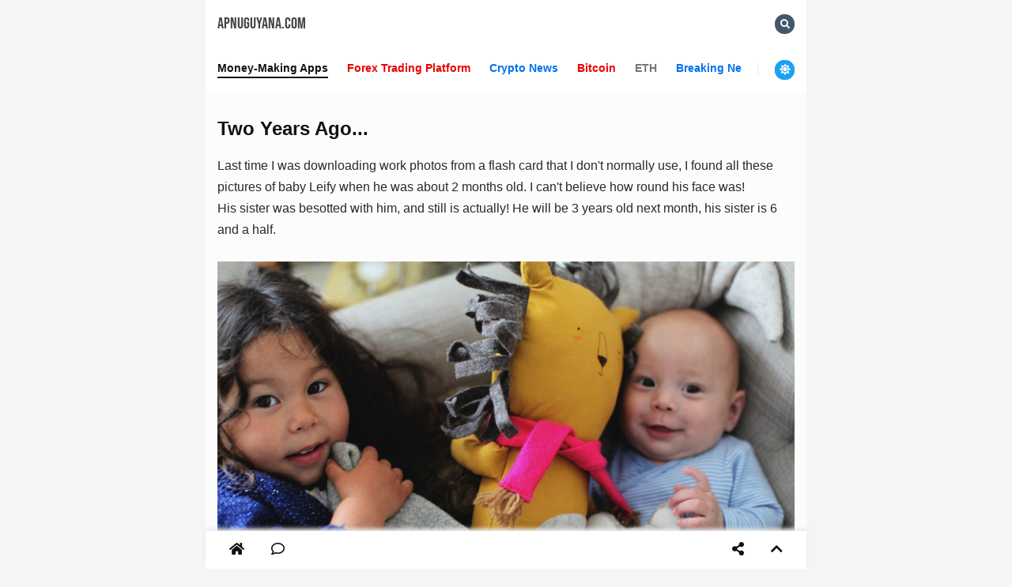

--- FILE ---
content_type: text/html; charset=UTF-8
request_url: https://www.apnuguyana.com/2021/07/two-years-ago.html
body_size: 58455
content:
<!DOCTYPE html>
<html lang='id'>
<head>
<meta charset='utf-8'/>
<meta content='#eeeeee' name='theme-color'/>
<meta content='#eeeeee' name='msapplication-navbutton-color'/>
<meta content='#eeeeee' name='apple-mobile-web-app-status-bar-style'/>
<meta content='XXXXX' name='google-site-verification'/>
<meta content='apnuguyana.com' name='Author'/>
<meta content='apnuguyana.com' name='publisher'/>
<meta content='apnuguyana.com' name='me'/>
<meta content='Two Years Ago...' name='keywords'/>
<title>Two Years Ago... - Apnuguyana.com</title>
<meta content='Apnuguyana.com' name='description'/>
<link href='https://blogger.googleusercontent.com/img/b/R29vZ2xl/AVvXsEjXZqOdABXWLSXLVDwCzqNUeX0BEQt_JPY4oX_ZoYJV0DsywW6xmO4VTIB_0s6VaEvfUXZXtIUNJLGkdXr3JgtrSyrpIoDBnQCMUXH3nel5qoQ8hcG6u9ml37m-sP0Klbdw-5UX6805XN6a/s72-c/1.jpg' rel='image_src'/>
<!-- Open Graph -->
<meta content='Two Years Ago...' property='og:title'/><meta content='article' property='og:type'/>
<meta content='https://www.apnuguyana.com/2021/07/two-years-ago.html' property='og:url'/>
<meta content='https://blogger.googleusercontent.com/img/b/R29vZ2xl/AVvXsEjXZqOdABXWLSXLVDwCzqNUeX0BEQt_JPY4oX_ZoYJV0DsywW6xmO4VTIB_0s6VaEvfUXZXtIUNJLGkdXr3JgtrSyrpIoDBnQCMUXH3nel5qoQ8hcG6u9ml37m-sP0Klbdw-5UX6805XN6a/s1600/1.jpg' property='og:image'/>
<meta content='Apnuguyana.com' property='og:description'/>
<meta content='Apnuguyana.com' property='og:site_name'/>
<meta content='https://www.facebook.com/' property='article:author'/>
<meta content='https://www.facebook.com/' property='article:publisher'/>
<meta content='FACEBOOK-APP-ID' property='fb:app_id'/>
<meta content='FACEBOOK-PROFILE-ID' property='fb:admins'/>
<meta content='FACEBOOK-FANPAGE-ID' property='fb:profile_id'/>
<meta content='FACEBOOK-FANPAGE-ID' property='fb:pages'/>
<meta content='id' name='geo.country'/>
<meta content='id_ID' property='og:locale'/>
<meta content='en_US' property='og:locale:alternate'/>
<meta content='Indonesia' name='geo.placename'/>
<meta content='general' name='rating'/>
<meta content='Two Years Ago...' property='og:image:alt'/>
<meta content='Apnuguyana.com' name='twitter:site'/>
<meta content='summary_large_image' name='twitter:card'/>
<meta content='@twitter' name='twitter:creator'/>
<meta content='index,follow' name='robots'/>
<meta content='index, follow' name='googlebot'/>
<meta content='follow, all' name='Googlebot-Image'/>
<meta content='follow, all' name='msnbot'/>
<meta content='follow, all' name='Slurp'/>
<meta content='follow, all' name='ZyBorg'/>
<meta content='follow, all' name='Scooter'/>
<meta content='all' name='spiders'/>
<meta content='all' name='WEBCRAWLERS'/>
<meta content='aeiwi, alexa, alltheWeb, altavista, aol netfind, anzwers, canada, directhit, euroseek, excite, overture, go, google, hotbot. infomak, kanoodle, lycos, mastersite, national directory, northern light, searchit, simplesearch, Websmostlinked, webtop, what-u-seek, aol, yahoo, webcrawler, infoseek, excite, magellan, looksmart, bing, cnet, googlebot' name='search engines'/>
<meta content='index/follow' name='robots'/><meta content='index/follow' name='googlebot'/>
<meta content='blogger' name='generator'/><link href='https://www.blogger.com/openid-server.g' rel='openid.server'/><link href='https://www.apnuguyana.com/' rel='openid.delegate'/><link href='https://www.apnuguyana.com/2021/07/two-years-ago.html' rel='canonical'/><link href='https://www.apnuguyana.com/feeds/posts/default' rel='alternate' title='Apnuguyana.com - Atom' type='application/atom+xml'/><link href='https://www.apnuguyana.com/feeds/posts/default?alt=rss' rel='alternate' title='Apnuguyana.com - RSS' type='application/rss+xml'/><link href='https://www.blogger.com/feeds/394588543910122264/posts/default' rel='alternate' title='Apnuguyana.com - Atom' type='application/atom+xml'/><link href='https://www.apnuguyana.com/2021/07/two-years-ago.html' hreflang='x-default' rel='alternate'/><link href='/favicon.ico' rel='icon' type='image/x-icon'/><meta content='width=device-width,minimum-scale=1,initial-scale=1' name='viewport'/><meta content='text/html; charset=UTF-8' http-equiv='Content-Type'/><meta content='1 days' name='revisit'/><meta content='never' name='expires'/><meta content='always' name='revisit'/>
<style id='page-skin-1' type='text/css'><!--
/*!
------------------------------------------------
Name: New Line Blogger Template
Version: v1.2
Type: Non AMP
Release Date: Aug 08, 2021
Author: Irfan Syahputra / Maha Templates
Website: https://www.mahatemplates.net
Facebook Page: https://www.facebook.com/mahatemplates
Facebook Profile: https://www.facebook.com/IrfanSyahputra13
License: Premium
------------------------------------------------
*/
*{box-sizing:border-box}
body{font-family:Helvetica,Arial,sans-serif;font-size:15px;text-align:left;color:#555;margin:0;padding:0;font-weight:400;background-color:#f5f5f5;line-height:1.7;-webkit-font-smoothing:antialiased}
.CSS_LIGHTBOX{z-index:1000!important}
html,div,span,object,iframe,h1,h2,h3,h4,h5,h6,blockquote,pre,abbr,address,cite,code,del,dfn,em,img,ins,kbd,q,samp,small,strong,sub,sup,var,b,i,ol,ul,li,fieldset,form,label,legend,tfoot,thead,article,aside,canvas,details,figcaption,figure,footer,header,hgroup,menu,nav,section,summary,time,mark,audio,video{margin:0;padding:0;border:0;outline:0;font-size:100%;vertical-align:baseline;background:transparent}
article,aside,details,figcaption,figure,footer,header,hgroup,menu,nav,section{display:block}
ol,ul,dl{margin:.5em 0 .5em 3em}
li{margin:.5em 0}
nav ul{list-style:none}
blockquote,q{quotes:none}
blockquote:before,blockquote:after,q:before,q:after{content:'';content:none}
caption{text-align:center;margin-bottom:20px}
a{margin:0;padding:0;font-size:100%;vertical-align:baseline;background:transparent}
ins{background-color:transparent;color:#555;text-decoration:none}
.entry ins{background:transparent}
ins.adsbygoogle{background:transparent}
mark{background-color:#ff9;color:#000;font-style:italic;font-weight:700}
del{text-decoration:line-through}
abbr[title],dfn[title]{border-bottom:1px dotted;cursor:help}
table{border-collapse:collapse;border-spacing:0}
hr{display:block;height:1px;border:0;border-top:1px solid #ccc;margin:1em 0;padding:0}
input,select{vertical-align:middle}
.clear{clear:both}
a:hover{transition:all .3s ease-in-out}
b{font-weight:500}
a img{border-width:0}
img{max-width:100%;height:auto;object-fit:contain}
button{background-color:transparent;border-style:none;color:inherit;padding:0;margin:0}
a:link,a:visited{text-decoration:none}
a:link,a:visited,a:hover,.num_comments,.labl a:hover,.js-loading,.PopularPosts .post-title,.PopularPosts .post-title a,.PopularPosts .post-title a:visited,.PopularPosts .post-title a:hover,a.related-post-item-title,h2.post-title.entry-title a,#error-page h1,#hide span.tiny-button:hover{color:#111}
.my-search-button,.my-search-button:hover,#super-blocker button,#super-blocker button:hover,.widget-content.cloud-label-widget-content a:hover,.sc-default,.comments-blocks button,input.contact-form-button{background:#111}
#hide span.tiny-button:hover{border:2px solid #111}
.labl:hover,input.contact-form-name:focus,input.contact-form-email:focus,textarea.contact-form-email-message:focus{border-bottom:2px solid #111}
.breadcrumbs,.breadcrumbs a,.breadcrumbs a:hover,.post-tags,.post-tags a,.post-tags a:hover,.PopularPosts .post-header a,.post-author a,.post-timestamp a{color:#555}
.fa,.fab,.fal,.far,.fas{-moz-osx-font-smoothing:grayscale;-webkit-font-smoothing:antialiased;display:inline-block;font-style:normal;font-variant:normal;text-rendering:auto;line-height:1}.fa-lg{font-size:1.33333em;line-height:.75em;vertical-align:-.0667em}.fa-xs{font-size:.75em}.fa-sm{font-size:.875em}.fa-1x{font-size:1em}.fa-2x{font-size:2em}.fa-3x{font-size:3em}.fa-4x{font-size:4em}.fa-5x{font-size:5em}.fa-6x{font-size:6em}.fa-7x{font-size:7em}.fa-8x{font-size:8em}.fa-9x{font-size:9em}.fa-10x{font-size:10em}.fa-fw{text-align:center;width:1.25em}.fa-ul{list-style-type:none;margin-left:2.5em;padding-left:0}.fa-ul>li{position:relative}.fa-li{left:-2em;position:absolute;text-align:center;width:2em;line-height:inherit}.fa-border{border:.08em solid #eee;border-radius:.1em;padding:.2em .25em .15em}.fa-pull-left{float:left}.fa-pull-right{float:right}.fa.fa-pull-left,.fab.fa-pull-left,.fal.fa-pull-left,.far.fa-pull-left,.fas.fa-pull-left{margin-right:.3em}.fa.fa-pull-right,.fab.fa-pull-right,.fal.fa-pull-right,.far.fa-pull-right,.fas.fa-pull-right{margin-left:.3em}.fa-spin{animation:fa-spin 2s infinite linear}.fa-pulse{animation:fa-spin 1s infinite steps(8)}@keyframes fa-spin{0%{transform:rotate(0deg)}to{transform:rotate(1turn)}}.fa-rotate-90{-ms-filter:progid:DXImageTransform.Microsoft.BasicImage(rotation=1);transform:rotate(90deg)}.fa-rotate-180{-ms-filter:progid:DXImageTransform.Microsoft.BasicImage(rotation=2);transform:rotate(180deg)}.fa-rotate-270{-ms-filter:progid:DXImageTransform.Microsoft.BasicImage(rotation=3);transform:rotate(270deg)}.fa-flip-horizontal{-ms-filter:"progid:DXImageTransform.Microsoft.BasicImage(rotation=0,mirror=1)";transform:scaleX(-1)}.fa-flip-vertical{transform:scaleY(-1)}.fa-flip-both,.fa-flip-horizontal.fa-flip-vertical,.fa-flip-vertical{-ms-filter:"progid:DXImageTransform.Microsoft.BasicImage(rotation=2,mirror=1)"}.fa-flip-both,.fa-flip-horizontal.fa-flip-vertical{transform:scale(-1)}:root .fa-flip-both,:root .fa-flip-horizontal,:root .fa-flip-vertical,:root .fa-rotate-90,:root .fa-rotate-180,:root .fa-rotate-270{filter:none}.fa-stack{display:inline-block;height:2em;line-height:2em;position:relative;vertical-align:middle;width:2.5em}.fa-stack-1x,.fa-stack-2x{left:0;position:absolute;text-align:center;width:100%}.fa-stack-1x{line-height:inherit}.fa-stack-2x{font-size:2em}.fa-inverse{color:#fff}.sr-only{border:0;clip:rect(0,0,0,0);height:1px;margin:-1px;overflow:hidden;padding:0;position:absolute;width:1px}.sr-only-focusable:active,.sr-only-focusable:focus{clip:auto;height:auto;margin:0;overflow:visible;position:static;width:auto}@font-face{font-family:"Font Awesome 5 Brands";font-style:normal;font-weight:400;font-display:block;src:url(https://use.fontawesome.com/releases/v5.9.0/webfonts/fa-brands-400.eot);src:url(https://use.fontawesome.com/releases/v5.9.0/webfonts/fa-brands-400.eot?#iefix) format("embedded-opentype"),url(https://use.fontawesome.com/releases/v5.9.0/webfonts/fa-brands-400.woff2) format("woff2"),url(https://use.fontawesome.com/releases/v5.9.0/webfonts/fa-brands-400.woff) format("woff"),url(https://use.fontawesome.com/releases/v5.9.0/webfonts/fa-brands-400.ttf) format("truetype"),url(https://use.fontawesome.com/releases/v5.9.0/webfonts/fa-brands-400.svg#fontawesome) format("svg")}.fab{font-family:"Font Awesome 5 Brands"}@font-face{font-family:"Font Awesome 5 Free";font-style:normal;font-weight:400;font-display:block;src:url(https://use.fontawesome.com/releases/v5.9.0/webfonts/fa-regular-400.eot);src:url(https://use.fontawesome.com/releases/v5.9.0/webfonts/fa-regular-400.eot?#iefix) format("embedded-opentype"),url(https://use.fontawesome.com/releases/v5.9.0/webfonts/fa-regular-400.woff2) format("woff2"),url(https://use.fontawesome.com/releases/v5.9.0/webfonts/fa-regular-400.woff) format("woff"),url(https://use.fontawesome.com/releases/v5.9.0/webfonts/fa-regular-400.ttf) format("truetype"),url(https://use.fontawesome.com/releases/v5.9.0/webfonts/fa-regular-400.svg#fontawesome) format("svg")}.far{font-weight:400}@font-face{font-family:"Font Awesome 5 Free";font-style:normal;font-weight:900;font-display:block;src:url(https://use.fontawesome.com/releases/v5.9.0/webfonts/fa-solid-900.eot);src:url(https://use.fontawesome.com/releases/v5.9.0/webfonts/fa-solid-900.eot?#iefix) format("embedded-opentype"),url(https://use.fontawesome.com/releases/v5.9.0/webfonts/fa-solid-900.woff2) format("woff2"),url(https://use.fontawesome.com/releases/v5.9.0/webfonts/fa-solid-900.woff) format("woff"),url(https://use.fontawesome.com/releases/v5.9.0/webfonts/fa-solid-900.ttf) format("truetype"),url(https://use.fontawesome.com/releases/v5.9.0/webfonts/fa-solid-900.svg#fontawesome) format("svg")}.fa,.far,.fas{font-family:"Font Awesome 5 Free"}.fa,.fas{font-weight:900}.fa-angle-double-down:before{content:"\f103"}.fa-angle-double-left:before{content:"\f100"}.fa-angle-double-right:before{content:"\f101"}.fa-angle-double-up:before{content:"\f102"}.fa-angle-down:before{content:"\f107"}.fa-angle-left:before{content:"\f104"}.fa-angle-right:before{content:"\f105"}.fa-angle-up:before{content:"\f106"}.fa-ad:before{content:"\f641"}.fa-search:before{content:"\f002"}.fa-paper-plane:before{content:"\f1d8"}.fa-facebook:before{content:"\f09a"}.fa-facebook-f:before{content:"\f39e"}.fa-facebook-messenger:before{content:"\f39f"}.fa-facebook-square:before{content:"\f082"}.fa-twitter:before{content:"\f099"}.fa-twitter-square:before{content:"\f081"}.fa-instagram:before{content:"\f16d"}.fa-youtube:before{content:"\f167"}.fa-youtube-square:before{content:"\f431"}.fa-chevron-circle-down:before{content:"\f13a"}.fa-chevron-circle-left:before{content:"\f137"}.fa-chevron-circle-right:before{content:"\f138"}.fa-chevron-circle-up:before{content:"\f139"}.fa-chevron-down:before{content:"\f078"}.fa-chevron-left:before{content:"\f053"}.fa-chevron-right:before{content:"\f054"}.fa-chevron-up:before{content:"\f077"}.fa-share:before{content:"\f064"}.fa-share-alt:before{content:"\f1e0"}.fa-share-alt-square:before{content:"\f1e1"}.fa-share-square:before{content:"\f14d"}.fa-linkedin:before{content:"\f08c"}.fa-linkedin-in:before{content:"\f0e1"}.fa-telegram:before{content:"\f2c6"}.fa-telegram-plane:before{content:"\f3fe"}.fa-whatsapp:before{content:"\f232"}.fa-whatsapp-square:before{content:"\f40c"}.fa-line:before{content:"\f3c0"}.fa-pinterest:before{content:"\f0d2"}.fa-pinterest-p:before{content:"\f231"}.fa-pinterest-square:before{content:"\f0d3"}.fa-star:before{content:"\f005"}.fa-align-center:before{content:"\f037"}.fa-align-justify:before{content:"\f039"}.fa-align-left:before{content:"\f036"}.fa-align-right:before{content:"\f038"}.fa-spinner:before{content:"\f110"}.fa-ban:before{content:"\f05e"}.fa-comment:before{content:"\f075"}.fa-times:before{content:"\f00d"}.fa-home:before{content:"\f015"}.fa-link:before{content:"\f0c1"}.fa-envelope:before{content:"\f0e0"}.fa-moon:before{content:"\f186"}.fa-sun:before{content:"\f185"}

--></style>
<style>
/*<![CDATA[*/
/* Font Family */
@font-face{font-family:'Bebas Neue';font-style:normal;font-weight:400;font-display:block;src:url(https://fonts.gstatic.com/s/bebasneue/v2/JTUSjIg69CK48gW7PXoo9Wdhyzbi.woff2) format("woff2");unicode-range:U+0100-024F,U+0259,U+1E00-1EFF,U+2020,U+20A0-20AB,U+20AD-20CF,U+2113,U+2C60-2C7F,U+A720-A7FF}
@font-face{font-family:'Bebas Neue';font-style:normal;font-weight:400;font-display:block;src:url(https://fonts.gstatic.com/s/bebasneue/v2/JTUSjIg69CK48gW7PXoo9Wlhyw.woff2) format("woff2");unicode-range:U+0000-00FF,U+0131,U+0152-0153,U+02BB-02BC,U+02C6,U+02DA,U+02DC,U+2000-206F,U+2074,U+20AC,U+2122,U+2191,U+2193,U+2212,U+2215,U+FEFF,U+FFFD}

.nightbutton{display:none}
.nightbutton+.nightbutton-btn{outline:0;display:inline-block;width:25px;height:25px;line-height:25px;position:relative;cursor:pointer;-webkit-user-select:none;-moz-user-select:none;-ms-user-select:none;user-select:none}
.nightbutton+.nightbutton-btn:after,.nightbutton+.nightbutton-btn:before{position:relative;display:block;content:''}
.nightbutton-switch+.nightbutton-btn{background:#1da1f2;border-radius:100%;transition:2s}
.nightbutton-switch+.nightbutton-btn:after{content:'\f185';font-family:'Font Awesome 5 Free';border-radius:100%;font-size:14px;text-align:center;color:#fff;background:#1da1f2;transition:2s;width:25px;height:25px;line-height:25px;font-weight:600;transform:scaleX(-1)}
.nightbutton-switch:checked+.nightbutton-btn{background:rgba(255,255,255,.15)}
.nightbutton:checked+.nightbutton-btn:after{background:#1da1f2;color:#fff}

.nightmode,.nightmode .bt-def:hover,.nightmode .modal-grid:hover,.nightmode input.contact-form-button{background:#15202b}
.nightmode #superheaderwrapper,.nightmode .h-90,.nightmode .h-250,.nightmode .comments .comment-block{background:#22303c}
.nightmode #wrapper,.nightmode .top-widget,.nightmode .bot-widget,.nightmode #credit-wrapper,.nightmode input.contact-form-name,.nightmode input.contact-form-email,.nightmode textarea.contact-form-email-message,.nightmode #commentsHolder{background:#192734}

.nightmode .post-labels a,
.nightmode .post-labels a:hover,
.nightmode #blog-pager,
.nightmode .widget-content.cloud-label-widget-content a,
.nightmode .widget-content.cloud-label-widget-content a:hover {
	background: #44586a
}

.nightmode .info-default,
.nightmode .info-red,
.nightmode .info-blue,
.nightmode .info-yellow,
.nightmode .info-green
{background:#22303c}

.nightmode input.contact-form-name,
.nightmode input.contact-form-email,
.nightmode textarea.contact-form-email-message {
	color: #dfdfdf;
	border-bottom: 2px solid #8899a6
}
.nightmode .nav-bot-bar-flx {
	background: #192734;
	box-shadow: 0 -3px 5px 0 #15202b
}
.nightmode .modal-content {
	background: #192734;
	border: 1px solid #15202b
}
.nightmode body,
.nightmode a:link,
.nightmode a:visited,
.nightmode a:hover,
.nightmode .num_comments,
.nightmode .labl a:hover,
.nightmode .js-loading,
.nightmode .PopularPosts .post-title,
.nightmode .PopularPosts .post-title a,
.nightmode .PopularPosts .post-title a:visited,
.nightmode .PopularPosts .post-title a:hover,
.nightmode a.related-post-item-title,
.nightmode h2.post-title.entry-title a,
.nightmode #error-page h1,
.nightmode #hide span.tiny-button:hover,
.nightmode .footer-bottom h3.title,
.nightmode .sidebar h3.title,
.nightmode .post-body,
.nightmode h1.post-title.entry-title,
.nightmode h1,
.nightmode h2,
.nightmode h3,
.nightmode h4,
.nightmode h5,
.nightmode h6,
.nightmode .bt-def,
.nightmode .text-header,
.nightmode .text-close,
.nightmode .share-text,
.nightmode .text-close:hover,
.nightmode .text-close:focus,
.nightmode .widget-content.cloud-label-widget-content a,
.nightmode #blog-pager-newer-link,
.nightmode #blog-pager-older-link,
.nightmode .scrollmenu li a,
.nightmode .scrollmenu li a:hover,
.nightmode .scrollmenu li:nth-child(2n) a,
.nightmode .scrollmenu li:nth-child(3n) a,
.nightmode .comments .comments-content .user a,
.nightmode .comments .continue a{
	color: #fff
}
.nightmode .post-body,
.nightmode blockquote,
.nightmode blockquote::before,
.nightmode .comments .comments-content .comment-content,
.nightmode .widget-content.list-label-widget-content ul li a,
.nightmode .widget-content.list-label-widget-content ul li a:hover,
.nightmode .stay-box{
	color: #dfdfdf
}
.nightmode .my-search-button,
.nightmode .my-search-button:hover,
.nightmode #super-blocker button,
.nightmode #super-blocker button:hover {
	background: #fff
}
.nightmode .comments-blocks button,
.nightmode input.contact-form-button,
.nightmode .sc-default{
	background: #44586a
}
.nightmode #hide span.tiny-button:hover {
	border: 2px solid #fff
}
.nightmode .labl:hover,
.nightmode input.contact-form-name:focus,
.nightmode input.contact-form-email:focus,
.nightmode textarea.contact-form-email-message:focus {
	border-bottom: 2px solid #8899a6
}
.nightmode .scrollmenu a {
	border-bottom: 2px solid #22303c
}
.nightmode .scrollmenu li:first-child a {
	color: #fff;
	border-bottom: 2px solid #fff
}
.nightmode .scrollmenu li:nth-child(1n) a:hover,
.nightmode .scrollmenu li:nth-child(2n) a:hover,
.nightmode .scrollmenu li:nth-child(3n) a:hover {
	color: #eee
}

.nightmode .breadcrumbs,
.nightmode .breadcrumbs a,
.nightmode .breadcrumbs a:hover,
.nightmode .post-tags,
.nightmode .post-tags a,
.nightmode .post-tags a:hover,
.nightmode .PopularPosts .post-header a,
.nightmode .post-author a,
.nightmode .post-timestamp a,
.nightmode #credit-nav ul li a,
.nightmode #credit-nav ul li a:hover,
.nightmode .credit-right h4,
.nightmode .credit-right h5 .nightmode .h-250,
.nightmode .h-90,
.nightmode .PopularPosts .item-content,
.nightmode .pub-date,
.nightmode .related-post-item-summary,
.nightmode #credit-nav ul li.selected a,
.nightmode .PopularPosts,
.nightmode .post-filter-message,
.nightmode .comments .comments-content .datetime a{
	color: #8899a6
}
.nightmode .my-search-form input,
.nightmode #super-my-search-form::placeholder {
	color: #dfdfdf
}
.nightmode .scrollmenu::-webkit-scrollbar-track,
.nightmode .scrollmenu::-webkit-scrollbar-track:hover {
	background: #15202b
}
.nightmode .scrollmenu::-webkit-scrollbar-thumb,
.nightmode .scrollmenu::-webkit-scrollbar-thumb:hover {
	background: #44586a
}

.nightmode .comments .comment-block{
    border:1px solid #15202b
}
.nightmode .comments .comment .comment-actions a{
    color:#fff;
    background:#44586a;
    border:1px solid #15202b
}
.nightmode .post-body table th,.nightmode .post-body table td{
    background:#22303c;
    color:#dfdfdf
}
.nightmode .post-body table tr:nth-child(even)>td{
    background:#192734
}
.nightmode .post-body table th,.nightmode .post-body table td{
    border-color:#15202b
}

.nightmode #error-page h1,
.nightmode #error-page h2 {
	color:#dfdfdf
}

/* Format Heading */
h1,h2,h3,h4,h5,h6{font-weight:700;margin:0;text-align:left;color:#292929}h1{font-size:24px}h2{font-size:20px}h3{font-size:18px}h4{font-size:17px}h5{font-size:16px}h6{font-size:15px}

#wrapper{width:760px;margin:0 auto;background:#fcfcfc;overflow:hidden;padding:0 15px}
#superheaderwrapper{background:#fff;width:100%;max-width:760px;margin:0 auto;padding:0 15px}
.post-outer-container{position:relative}
.container::after,.float-container::after{clear:both;content:'';display:table}
.post-author a,.post-timestamp a{padding:20px 0;font-size:14px;font-weight:400;text-align:left}
.post-author a::after{white-space:pre;content:'-'}
.post-timestamp a::after{content:'';white-space:pre}
.post-comment-link{float:right}
.comment-link{display:none}
.post-author,.post-timestamp{float:none}
.num_comments{font-weight:500}
.h-250,.h-90{color:#555}
.h-250{background:#fcfcfc;font-size:16px;width:100%;height:250px;text-align:center;line-height:250px}
.h-90{background:#fcfcfc;font-size:16px;width:100%;height:90px;text-align:center;line-height:90px}
.post-body{font-size:16px;color:#292929}
.footer-bottom h3.title,.sidebar h3.title{position:relative;display:inline-block;color:#555;font-size:20px;font-weight:700;text-align:left;margin:20px 0 10px}
img:hover{transition:all .3s ease-in-out}
.separator a{margin:0!important}
#ContactForm1{display:none}
.post-footer-line-1{display:none}

/* Top Bottom Widget */
#top-widget{margin:0 auto}
#bottom-widget{margin:0 auto}
#top-widget,#bottom-widget{display:block;line-height:normal;text-align:center;max-width:760px;width:100%;background:#fcfcfc}
.top-widget,.bot-widget{margin:0 auto}
.top-widget{padding:0 15px 15px}
.bot-widget{padding:20px 15px}
.bot-widget .title,.top-widget .title{display:none}
.top-widget .widget .widget-content{padding:15px 0 0}

/* Table */
.super-table{overflow-x:auto}
.post-body table{width:100%;margin:15px 0}
.post-body table th{background:#f2f4f7;font-weight:700;border:1px solid #e7ebed;color:#333;padding:10px;text-align:left;vertical-align:middle}
.post-body table td{background:#fff;border:1px solid #eee;padding:10px;text-align:left;vertical-align:top}
.post-body table tr:nth-child(even)>td{background-color:#fcfcfc}
.post-body table th a{color:#333}

/* Image Caption */
.tr-caption-container{padding:0;margin:0}
table.tr-caption-container td{border:0;padding:0}
.post-body table td.tr-caption{border:0}

/* Blockquote */
blockquote{font-size:16px;width:100%;margin:20px auto;font-style:italic;color:#555;padding:1.2em 30px 1.2em 65px;line-height:1.6;position:relative}
blockquote::before{font-family:Arial;content:"\201C";color:#555;font-size:4em;position:absolute;left:10px;top:-10px}
blockquote::after{content:''}
blockquote span{display:block;color:#111;font-style:italic;font-weight:500;margin-top:1em}

/* Inside Ads Widget */
.top-inside-post-ads h2,.bottom-inside-post-ads h2{display:none}
.top-post-ads{padding:0;width:auto;text-align:center;height:auto;margin:15px auto;display:block}
.bottom-post-ads{margin:15px auto;display:block;text-align:center;width:auto}
.top-post-ads img,.bottom-post-ads img{max-width:100%;height:auto;text-align:center;display:block;margin:auto}

/* Header */
#main-header{z-index:999;width:100%}
#header-wrapper{text-align:center;padding:0;margin:0 auto;width:100%}
header{margin-bottom:0}
.header-atas{float:left}
.header-widget p{display:none}
.header-widget{overflow:hidden;white-space:nowrap;text-overflow:ellipsis;margin-right:25px;padding:10px 0}
.header-image-wrapper img{width:170px;height:40px;max-width:100%}
.header-widget h1,.header-widget h2{font-family:Bebas Neue;text-transform:uppercase;font-size:20px;font-weight:400;text-align:center;line-height:40px}
.header-widget h1 a,.header-widget h2 a{color:#444;display:flex;align-items:center;justify-content:center}
.header-image-wrapper span{width:0;height:0;display:inline-block;overflow:hidden}

/* Nav */
#nav-top .title{display:none}
.nav-top .title{display:none}
.nav-top{margin-top:15px}
.nav-flex{display:flex;justify-content:space-between;align-items:flex-start}
.dark-button{margin-left:20px}
.dark-button:before{content:'';border-left:2px solid #f5f5f5;padding-left:20px}
.scrollmenu{height:40px;overflow:auto;white-space:nowrap;scrollbar-color:#ddd #eee;scrollbar-width:thin}
.scrollmenu:hover{scrollbar-color:#ddd #eee;scrollbar-width:thin}
.scrollmenu::-webkit-scrollbar{width:10px;height:8px}
.scrollmenu::-webkit-scrollbar-thumb{background:#eee}
.scrollmenu::-webkit-scrollbar-track{background:#f5f5f5}
.scrollmenu::-webkit-scrollbar-track:hover{background:#eee;transition:all .3s ease-in-out}
.scrollmenu::-webkit-scrollbar-thumb:hover{background:#ddd;transition:all .3s ease-in-out}
.scrollmenu ul{margin:0;font-size:14px;font-weight:700}
.scrollmenu li{margin:0;display:inline-block}
.scrollmenu li a{color:#757575;padding-bottom:3px}
.scrollmenu li:not(:first-child){margin-left:20px}
.scrollmenu li:nth-child(2n) a{color:#ea0202}
.scrollmenu li:nth-child(3n) a{color:#0070ed}
.scrollmenu li:nth-child(1n) a:hover{color:#111}
.scrollmenu li:nth-child(2n) a:hover{color:#111}
.scrollmenu li:nth-child(3n) a:hover{color:#111}
.scrollmenu li:first-child a{color:#111;border-bottom:2px solid #111}

.icon-searchku{float:right;line-height:60px}
.icon-searchku span{font-family:"Font Awesome 5 Free";font-weight:600;position:static;line-height:25px;height:25px;width:25px;cursor:pointer;text-align:center;padding:0;font-size:12px;color:#fff;background:#44586a;border-radius:100%}

#search-wrapper{width:760px;height:60px;margin:0 auto;max-width:100%;padding:0;box-sizing:border-box;animation:shownow .3s ease-in-out}
@keyframes shownow{0%{transform:scale(0.9)}
50%{transform:scale(1.01)}
100%{transform:scale(1)}
}#search-wrap{margin:0;padding:0 20px 0 0;overflow:hidden}
#search{margin:0 auto}
#my-search-form{width:100%;margin:0 auto;overflow:hidden;position:relative;border-radius:5px}
.my-search-button,.my-search-button:hover{clear:both;border:0;color:#fff;line-height:60px;padding:0;text-align:center;font-size:15px;cursor:pointer;position:absolute;top:0;right:0;font-weight:400}
.my-search-button:active{border:0;outline:0;background:0}
#super-my-search-form{background-color:transparent;width:100%;height:60px;line-height:60px;padding:0;border:0;font-weight:400;font-size:14px;-webkit-box-sizing:border-box}
#super-my-search-form:focus{border:0;outline:0}
#my-search-form:focus{border:0;outline:0;color:#3f3f3f}
#box{margin:0 auto;display:none;padding:0;width:100%;height:0;z-index:995;text-align:center;transition:all ease-in-out 1s}
#hide span.tiny-button{color:#333;font-weight:500;padding:0;text-align:center;cursor:pointer;font-size:15px;height:35px;width:35px;border:2px solid #333;line-height:35px;margin:0 auto;overflow:hidden;display:block}
#box p{font-size:14px;margin:15% auto 70px;color:#555;letter-spacing:2px;text-transform:uppercase}
.my-search-form input::placeholder{color:#555;opacity:1}
.my-search-form input:-ms-input-placeholder{color:#555}
.my-search-form input::-ms-input-placeholder{color:#555}
.my-search-form input{color:#555}

/* Footer Credit */
#main-credit{margin-bottom:45px}
#credit-wrapper{width:760px;background:#fcfcfc;margin:0 auto;max-width:100%;padding:20px 15px;overflow:hidden;font-size:14px}
.credit-left,.credit-right{text-align:center}
.credit-left{float:none}
.credit-right{float:none}
.credit-right h4,.credit-right h5{color:#565656;font-weight:500;font-size:14px;text-align:center;display:inline-block}
.credit-right h4 a,.credit-right h5 a{color:#565656}
.PageList h3.title{display:none}
#credit-nav{overflow:hidden;clear:both;text-transform:capitalize}
#credit-nav ul li a{color:#565656;font-weight:500}
#credit-nav ul{list-style:none;margin:0;padding:0}
#credit-nav ul li{display:inline-block;padding:0;margin:0 10px 15px}
#credit-nav ul li a{display:block;text-transform:capitalize}
#credit-nav ul li.selected a{font-weight:500;color:#565656}
#credit-nav ul li a:hover{color:#565656;transition:all .3s ease-in-out;transition:all .3s ease-in-out;transition:all .3s ease-in-out;transition:all .3s ease-in-out;transition:all .3s ease-in-out}

/* Featured */
.FeaturedPost{margin:0 -15px 10px}
.FeaturedPost .title{display:none}
.featured-snippet-thumbnail{position:relative}
.featured-snippet-thumbnail img{max-height:375px;height:auto}
.featured-content{position:absolute;bottom:7px;background:#000;background:rgba(0,0,0,0.5);color:#f1f1f1;width:100%;padding:15px}
.featured-content h3 a{color:#f1f1f1;font-size:18px;font-weight:500}

/* Popular Post*/
.PopularPosts .widget-content{margin-top:0}
.PopularPosts article.post{display:block}
.PopularPosts{padding:0}
.PopularPosts .item-content{align-self:center;margin:0;font-size:14px}
.PopularPosts .post-title,.PopularPosts .post-title a,.PopularPosts .post-title a:visited{margin:0;padding:0;font-weight:700;font-size:14px;transition:all .3s ease;overflow:hidden}
.PopularPosts,.PopularPosts h3.title a{color:#555}
.main .PopularPosts{padding:16px 40px}
.PopularPosts h3.post-title{margin-bottom:0;text-align:left}
.PopularPosts ul{list-style:none;padding:0;margin:0}
.PopularPosts .post+.post{margin-top:20px;clear:both}
.popular-posts-snippet.snippet-container{text-align:left;color:#555;font-size:15px}
.footer-bottom .PopularPosts .post+.post{border:0;margin-bottom:15px}
.footer-bottom .PopularPosts article.post{margin-bottom:15px}
.PopularPosts .jump-link.flat-button.ripple{display:none}
.PopularPosts img{float:left;margin-right:15px;border-radius:5px}
.PopularPosts .post-header{display:none}

/* Profile Widget */
.Profile .widget-content{text-align:center;padding:20px;margin:0 auto;border:1px dashed #e7ebed}
.Profile .profile-img{border-radius:50%;float:none}
.profile-datablock{margin:.5em 0}
.profile-data{margin-bottom:10px}
a.profile-link.g-profile{color:#555;margin:0 0 10px;font-weight:500;display:block}
.Profile .profile-link{cursor:pointer;font-size:16px;font-weight:400;padding:0;display:none}
.profile-textblock{color:#555;font-size:14px}
dd.profile-data.location{margin:0 0 15px 0}
dd.profile-textblock{margin:0}

/* Author Profile */
.author-profile{padding:20px 0;margin-top:20px;border-top:1px solid #e7ebed;display:inline-block;width:100%}
.author-box-image img{float:left;margin-right:15px;border-radius:100%}
.author-desc{color:#555;font-size:15px}
.author-follow{display:flex;justify-content:space-between;margin:25px 0}
.author-box{display:flex;width:100%}
.author-box-content{font-size:13px;line-height:1.4}
.author-box-name a{font-weight:500;color:#444;font-size:14px;margin-bottom:5px;display:inline-block}
.follow-box{display:flex;justify-content:center;align-items:center}

/* Button Style */
.sc-red{background:#ea4335}
.sc-blue{background:#4285f4}
.sc-yellow{background:#fbbc05}
.sc-green{background:#34a853}
.staybutton.st-button{display:inline-block;font-size:15px;color:#fff;padding:7px 25px;letter-spacing:1px;font-weight:500;text-align:center;margin:0 1.5px 5px;border-radius:3px;-webkit-transition:all 300ms ease;-o-transition:all 300ms ease;transition:all 300ms ease;position:relative;text-transform:uppercase}
.staybutton.st-button:hover{box-shadow:none!important;background:#555555}
@keyframes littleShine{0%{background-position:-400px 0}100%{background-position:400px 0}}
.loader{position:absolute;left:0;right:0;top:0;bottom:0;float:left;overflow:hidden;margin-right:12px;animation:littleShine .85s linear infinite;background:#ffffff linear-gradient(to right,rgba(255,255,255,0) 5%,rgba(255,255,255,.75) 20%,rgba(255,255,255,0) 30%);background-size:800px 100px}
.videoyoutube{text-align:center;margin:auto;width:100%}.video-responsive{position:relative;padding-bottom:56.25%;height:0;overflow:hidden}.video-responsive iframe{position:absolute;top:0;left:0;width:100%;height:100%;border:0}

.followbutton.fol-button{display:inline-block;font-size:13px;color:#fff;padding:5px 35px;font-weight:700;text-align:center;margin:0;border-radius:3px;-webkit-transition:all 300ms ease;-o-transition:all 300ms ease;transition:all 300ms ease;position:relative;text-transform:capitalize}
.followbutton.fol-button:hover{box-shadow:none!important;background:#33e87d}
.sc-follow{background:#008919}

/* Contact Form Widget */
input.contact-form-name,input.contact-form-email{display:block;width:100%;padding:10px 0;margin:10px 0 20px;border-radius:0;border-bottom:2px solid #f1f1f1;border-top:none;border-left:none;border-right:none;font-family:unset;font-size:15px;color:#333333;outline:none;background:#fcfcfc}
textarea.contact-form-email-message{display:block;width:100%;padding:10px 0;margin:0 0 20px;border-radius:0;border-bottom:2px solid #f1f1f1;border-top:none;border-left:none;border-right:none;font-family:unset;font-size:15px;color:#333333;resize:none;background:#fcfcfc}
textarea.contact-form-email-message:focus{outline:0}
input.contact-form-button{padding:8px 25px;border:none;color:#fff;border-radius:3px;font-family:unset;cursor:pointer;font-size:15px}
input.contact-form-button:hover{transition:all .3s ease-in-out}
input.contact-form-name:focus,input.contact-form-email:focus,textarea.contact-form-email-message:focus{transition:all .5s linear;}
#ContactForm1_contact-form-success-message,#ContactForm1_contact-form-error-message{text-align:left;margin:10px 0}

/* Info Box */
.stay-box{color:#555555;padding:15px 25px;margin:10px 0}
.info-default{background:#fafafa;border-left:6px solid #555555}
.info-red{background:#fdf4f4;border-left:6px solid #ff5a5f}
.info-blue{background:#f3f8fd;border-left:6px solid #00bce4}
.info-yellow{background:#fffdf2;border-left:6px solid #FFC845}
.info-green{background:#f5faf6;border-left:6px solid #01cd74}

/* AdBlocker */
#super-blocker{background:rgba(255,255,255,0.9);position:fixed;margin:auto;left:0;right:0;top:0;width:100%;height:100%;overflow:auto;z-index:999999}
#super-blocker h2{color:#444;text-align:center;text-transform:uppercase;font-size:20px}
#super-blocker .super-wrap{background:#fefefe;color:#555;text-align:center;width:700px;padding:0;margin:100px auto;font-size:15px;border-radius:3px;border:1px solid #eee}
#super-blocker .wrap-block{padding:50px}
#super-blocker button{padding:10px 20px;border:0;margin:20px;cursor:pointer;transition:all .2s;border-radius:5px;color:#fff;font-size:15px}
@media(max-width:700px){#super-blocker .super-wrap{width:100%;margin:0 auto}
}

/* Post Filter */
.post-filter-message{color:#989898;display:table;margin-bottom:16px;width:100%;text-transform:uppercase;font-size:13px;font-weight:500;letter-spacing:.05em}
.post-filter-message div{display:table-cell;padding:15px 0}
.post-filter-message div:last-child{padding-left:0;text-align:right}
.post-filter-message a{white-space:nowrap}
.post-filter-message .search-label,.post-filter-message .search-query{text-decoration:underline}

/* Breadcrumb */
.breadcrumbs{font-size:14px;font-weight:500;text-transform:capitalize;text-align:left;-webkit-line-clamp:1;overflow:hidden;display:-webkit-box;-webkit-box-orient:vertical;visibility:hidden;position:absolute}

/* Label Widget */
.Label{text-align:left}
.Label ul{list-style:none;padding:0;margin:0}
.widget-content.cloud-label-widget-content,.widget-content.list-label-widget-content{margin-top:10px}
.widget-content.list-label-widget-content ul li{line-height:1;display:list-item;position:relative;margin-left:16px;list-style-type:square;list-style-position:outside}
.widget-content.list-label-widget-content ul li a{color:#555;display:block;padding:6px 0;text-align:left}
.widget-content.list-label-widget-content ul li a:hover{color:#111}
.Label .widget-content.list-label-widget-content span.label-count{color:#989898;margin-left:10px;letter-spacing:.15em;font-size:14px}
.Label .widget-content.list-label-widget-content span.label-count::before{content:'['}
.Label .widget-content.list-label-widget-content span.label-count::after{content:']'}
.label-size a.label-name{margin:0 7px 7px 0}
.widget-content.cloud-label-widget-content{display:block;position:relative}
.widget-content.cloud-label-widget-content a{font-size:13px;font-weight:700;color:#111;display:inline-block;padding:10px 25px;vertical-align:-webkit-baseline-middle;text-align:center;border-radius:50px;background:#efefef}
.widget-content.cloud-label-widget-content a:hover{color:#fff}
.Label .widget-content.cloud-label-widget-content span.label-count{background:#15202b;padding:0 10px;margin-left:10px;margin-right:0;color:#fff;font-weight:700;top:0;display:inline-block;text-align:center;white-space:nowrap;border-radius:50px}
span.show-less.hidden.pill-button{display:none}
span.show-more.pill-button{display:none}

/* Back To Top */
.top{color:#111111}

/* Sitemap */
#toc{margin:5px auto}
.labl{margin:0 0 10px 0;padding:10px 15px;display:inline-block;font-weight:500;text-transform:uppercase;border-bottom:2px solid #555}
.labl a{color:#555}
.new{color:#fc5c65;font-weight:700;font-style:italic}
.postname{font-weight:400;background:#fff}
.postname li{margin-right:5px;padding:5px 0}
.postname li a{color:#555}

/* Report Abuse */
.ReportAbuse{background:#ff6b6b;padding:10px;border-radius:5px;border:1px solid #ff6b6b;cursor:pointer}
.ReportAbuse:hover{background:#ee5253;transition:all .3s ease-in-out}
.ReportAbuse h3.title{text-align:center;font-size:17px;margin:0;font-weight:400}
.ReportAbuse h3.title a{color:#fff}
.ReportAbuse h3.title a:hover{color:#fff}
a.report_abuse:after{content:'!'}
.ReportAbuse h3.title:after{display:none}

/* Label */
span.byline-label{display:none;text-transform:uppercase;font-size:14px;font-weight:500}
.post-labels a{font-size:13px;font-weight:700;white-space:pre;padding:10px 25px;background:#efefef;color:#111;margin:0 7px 7px 0;border-radius:50px;display:inline-block}
.post-labels a:hover{background:#dfdfdf}

/* Blog Pager */
#blog-pager{margin:20px -15px;display:flow-root;background:#f1f1f1}
.blog-pager i{font-size:13px}
#blog-pager a.blog-pager-newer-link{float:left}
#blog-pager a.blog-pager-older-link{float:right}
#blog-pager a.blog-pager-newer-link,#blog-pager a.blog-pager-older-link{display:inline-block;border-radius:5px;padding:10px 15px;margin:0;transition:all .3s ease}
#blog-pager-newer-link,#blog-pager-older-link{text-align:center;padding:0;height:auto;display:inline-block;vertical-align:baseline;color:#555555;font-size:15px;font-weight:700}

/* Comment */
.custom-comment-title h3.title{font-size:18px;text-transform:capitalize}
.custom-comment-title{margin:20px 0}
#comment-actions{background:0 0;border:0;padding:0;position:absolute;height:25px}
#comments .blogger-comment-icon,.blogger-comment-icon{line-height:16px;background:url(/img/b16-rounded.gif) left no-repeat;padding-left:20px}
#comments .openid-comment-icon,.openid-comment-icon{line-height:16px;background:url(/img/openid16-rounded.gif) left no-repeat;padding-left:20px}
#comments .anon-comment-icon,.anon-comment-icon{line-height:16px;background:url(/img/anon16-rounded.gif) left no-repeat;padding-left:20px}
.comment-form{clear:both}
.comment-link{white-space:nowrap}
.paging-control-container{float:right;margin:0 6px 0 0;font-size:80%}
.unneeded-paging-control{visibility:hidden}
#comments-block .avatar-image-container img{-ms-interpolation-mode:bicubic;border:1px solid #ccc;float:right}
#comments-block .avatar-image-container.avatar-stock img{border-width:0;padding:1px}
#comments-block .avatar-image-container{display:none;height:40px;left:-45px;position:absolute;width:40px}
#comments-block.avatar-comment-indent{margin-left:45px;position:relative}
#comments-block.avatar-comment-indent dd{margin-left:0}
iframe.avatar-hovercard-iframe{border:0;padding:0;width:25em;height:9.4em;margin:.5em}
.comments{clear:both;margin-top:10px;margin-bottom:16px}
.thread-count a{color:#555555;font-weight:700;font-size:13px}
.comments .comment .comment-actions a{color:#555;margin-right:13px;padding:5px 23px;background:#fff;font-size:12px;font-weight:700;border-radius:4px;border:1px solid #eee}.comments .comments-content .comment-thread ol{list-style-type:none;margin:0;padding:20px 0 0;text-align:left}
.comments .comments-content .inline-thread{padding:.5em 0 .5em 1em}
.comments .comments-content .comment-thread{margin:8px 0}
.comments .comments-content .comment-thread:empty{display:none}
.comments .comments-content .comment-replies{margin-left:36px;margin-top:1em}
.comments .comments-content .comment{margin-bottom:16px;padding-bottom:8px}
#comment-post-message{display:none}
.comments .comments-content .comment:first-child{padding-top:0}
.comments .comments-content .comment:last-child{border-bottom:0;padding-bottom:0}
.comments .comments-content .comment-body{position:relative}
.comments .comments-content .user{font-style:normal;font-weight:500;margin-right:10px}
.comments .comments-content .user a{color:#000000;font-weight:700;font-size:14px}
.comments .comments-content .icon.blog-author{background-image:url([data-uri]);background-size:12px;height:12px;margin:0;position:absolute;background-repeat:no-repeat;top:25px;width:12px}
.comments .comments-content .datetime{margin-left:15px;float:right}
.comments .comments-content .datetime a{color:#757575;font-size:12px}
.comments .comments-content .comment-content,.comments .comments-content .comment-header{margin:0}
.comments .comments-content .comment-content{text-align:left;color:#555555;padding:7px 0}
.comments .comments-content .owner-actions{position:absolute;right:0;top:0}
.comments .comments-replybox{border:none;height:250px;width:100%}
.comments .comment-replybox-single{margin-left:48px;margin-top:5px}
.comments .comment-replybox-thread{margin-top:5px}
.comments .comments-content .loadmore a{display:block;padding:10px 16px;text-align:center}
.comments .continue,.comments .thread-toggle{cursor:pointer}
.comments .continue a{display:block;font-weight:700;color:#555555;font-size:13px;padding:0}
.comments .comments-content .loadmore{cursor:pointer;margin-top:3em;max-height:3em}
.comments .comments-content .loadmore.loaded{max-height:0;opacity:0;overflow:hidden}
.comments .thread-chrome.thread-collapsed{display:none}
.comments .thread-toggle{display:inline-block}
.comments .thread-toggle .thread-arrow{display:inline-block;height:7px;margin:0 7px 0 0;overflow:visible;padding-right:4px;width:7px;line-height:7px}
.comments .thread-expanded .thread-arrow{background:url([data-uri]) no-repeat}
.comments .thread-collapsed .thread-arrow{background:url([data-uri]) no-repeat}
.comments .avatar-image-container{display:none;float:left;max-height:40px;overflow:hidden;width:40px}
.comments .avatar-image-container img{background-image:url([data-uri]);background-position:center center;background-repeat:no-repeat;background-size:40px;height:40px;width:40px;border-radius:50%}
.comments .comment-block{position:relative;background:#fff;padding:20px;border:1px solid #eee}
.comments .hidden{display:none}@media screen and (max-device-width:480px) {
.comments .comments-content .comment-replies{margin-left:0}
}
td.tr-caption{font-size:80%}
.icon-action{border-style:none!important;margin:0 0 0 .5em !important;vertical-align:middle}
.comment-action-icon{width:13px;height:13px;margin-top:3px}
.delete-comment-icon{background:url(/img/icon_delete13.gif) no-repeat left;padding:7px}
#comment-popup{position:absolute;visibility:hidden;width:100px;height:20px}
.comment-post-messages{margin:30px 0;background-color:#f2f4f7;width:100%;padding:15px;}
.comment-post-messages p{color:#2a2e2e}
iframe#comment-editor{margin:30px 0}

/* Pre Code Syntax */
code[class*="language-"],pre[class*="language-"]{color:#f8f8f2;background:none;text-shadow:0 1px rgba(0,0,0,0.3);font-family:Consolas,Monaco,'Andale Mono','Ubuntu Mono',monospace;text-align:left;white-space:pre;word-spacing:normal;word-break:normal;word-wrap:normal;line-height:1.5;-moz-tab-size:4;-o-tab-size:4;tab-size:4;-webkit-hyphens:none;-moz-hyphens:none;-ms-hyphens:none;hyphens:none}
pre[class*="language-"]{padding:1em;margin:.5em 0;overflow:auto;border-radius:5px}
:not(pre) > code[class*="language-"],pre[class*="language-"]{background:#272822}
:not(pre) > code[class*="language-"]{padding:.1em;border-radius:.3em;white-space:normal}
.token.comment,.token.prolog,.token.doctype,.token.cdata{color:#708090}
.token.punctuation{color:#f8f8f2}
.namespace{opacity:.7}
.token.property,.token.tag,.token.constant,.token.symbol,.token.deleted{color:#f92672}
.token.boolean,.token.number{color:#ae81ff}
.token.selector,.token.attr-name,.token.string,.token.char,.token.builtin,.token.inserted{color:#a6e22e}
.token.operator,.token.entity,.token.url,.language-css .token.string,.style .token.string,.token.variable{color:#f8f8f2}
.token.atrule,.token.attr-value,.token.function,.token.class-name{color:#e6db74}
.token.keyword{color:#66d9ef}
.token.regex,.token.important{color:#fd971f}
.token.important,.token.bold{font-weight:700}
.token.italic{font-style:italic}
.token.entity{cursor:help}
div.code-toolbar{position:relative}
div.code-toolbar > .toolbar{position:absolute;top:15px;right:15px;transition:opacity .3s ease-in-out}
div.code-toolbar:hover > .toolbar{opacity:1}
div.code-toolbar > .toolbar .toolbar-item{display:inline-block;margin-left:15px}
div.code-toolbar > .toolbar a{cursor:pointer}
div.code-toolbar > .toolbar button{background:none;border:0;color:inherit;font:inherit;line-height:normal;overflow:visible;padding:0;-webkit-user-select:none;-moz-user-select:none;-ms-user-select:none}
div.code-toolbar > .toolbar a,div.code-toolbar > .toolbar button,div.code-toolbar > .toolbar span{color:#bbb;font-family:Segoe UI;font-size:15px;padding:7px 15px;background:#f5f2f0;background:rgba(224,224,224,0.2);box-shadow:0 2px 0 0 rgba(0,0,0,0.2);font-weight:500;text-transform:uppercase}
div.code-toolbar > .toolbar a:hover,div.code-toolbar > .toolbar a:focus,div.code-toolbar > .toolbar button:hover,div.code-toolbar > .toolbar button:focus,div.code-toolbar > .toolbar span:hover,div.code-toolbar > .toolbar span:focus{color:#fff;text-decoration:none;border-bottom:1px solid #fff}

/* Media Queries */
@media screen and (max-width:777px){#wrapper,#superheaderwrapper,#footer-wrapper,#credit-wrapper,#top-widget,#bot-widget{max-width:100%;border-left:none;border-right:0}
#main-header{margin-top:0}
}
/*]]>*/
</style>
<style>
#superheaderwrapper{border-bottom:0}
.top-widget .widget .widget-content{border-top:1px solid #eee}
.post-header{display:block}
.post-tags{display:none}
.featured-post-image{margin-left:-15px;margin-right:-15px}
.hidden-image{display:none}
.title-postpage{margin:15px auto;position:relative;line-height:1.5;width:100%}
h1.post-title.entry-title{font-size:24px;color:#111;text-align:left;font-weight:700;margin:0 auto}
.post-footer{margin:25px 0 0}
.post-footer-line.post-footer-line-1,.post-footer-line.post-footer-line-2{padding:25px 0}
.item-featured-thumbnail{margin-top:25px}
.middleAds{margin:25px auto 25px;padding:0;text-align:center;display:block;position:relative;overflow:hidden;max-width:100%;-moz-box-sizing:border-box;-webkit-box-sizing:border-box;box-sizing:border-box}
.post-body a{color:#2b68c8;font-weight:500}
  
.nav-bot{position:fixed;bottom:0;width:100%}
.nav-bot-bar{width:100%;max-width:760px;margin:0 auto}
.nav-bot-bar-flx{display:flex;justify-content:space-between;background:#fff;padding:4px 15px;box-shadow:0 -3px 5px 0 #eaeaea}

.modal{display:none;position:fixed;z-index:1;padding:100px 15px 0;left:0;top:0;width:100%;height:100%;overflow:auto;background-color:#000;background-color:rgba(0,0,0,0.4)}
.modal-content{position:relative;background-color:#fefefe;margin:auto;padding:0;border:1px solid #888;width:440px;max-width:100%;box-shadow:0 4px 8px 0 rgba(0,0,0,0.2),0 6px 20px 0 rgba(0,0,0,0.19);-webkit-animation-name:animatetop;-webkit-animation-duration:.4s;animation-name:animatetop;animation-duration:.4s}
  
@-webkit-keyframes animatetop{from{top:-300px;opacity:0}
to{top:0;opacity:1}
}@keyframes animatetop{from{top:-300px;opacity:0}
to{top:0;opacity:1}
}
  
.text-close:hover,.text-close:focus{color:#000;text-decoration:none;cursor:pointer}
.modal-header{padding:20px;display:flex;justify-content:space-between}
.text-header,.text-close{display:flex;align-items:center;font-size:18px;font-weight:700}
.modal-body{padding:20px;min-height:80px;max-height:70vh;overflow-y:auto}
.modal-share{display:grid;grid-template-columns:repeat(4,1fr);padding:0 0 16px}
.modal-grid{text-align:center;border-radius:3px;cursor:pointer}
.modal-grid:hover{background:#eee}
  
.bt-def{padding:10px 15px;font-size:17px;color:#111;cursor:pointer}
.bt-def:hover{background:#eee;border-radius:3px}
.bt-s{width:100%}
.bt-share{display:flex;flex-direction:column;align-items:center;padding:15px 4px}
  
.share-icon{font-size:20px;display:flex;color:#fff;border-radius:100%}
.share-icon i{height:40px;width:42px;align-items:center;justify-content:center;display:flex}
.share-text{margin-top:10px;font-size:13px}
.fb-bg{background:#3b5998}
.tw-bg{background:#1da1f2}
.wa-bg{background:#25d366}
.line-bg{background:#00c300}
.tele-bg{background:#27a5e7}
.copy-bg{background:#808080}
.email-bg{background:#e60023}
  
/* Related Post */
#related-wrapper{margin:0 auto 20px;padding:20px 0;display:block}
.related-post{margin:0;text-align:left;padding:0}
.related-post h3{font-size:20px;font-weight:700;margin:0 auto 20px;padding:0;text-align:left;display:block;overflow:hidden;position:relative;width:100%}
.related-post-style-2{margin:0;padding:0}
.related-post-style-2 li{list-style:none;word-wrap:break-word;padding:0;position:relative;display:block;width:100%;height:auto;overflow:hidden;margin:0 0 20px}
.related-post-style-2 li img{display:block;align-items:center;display:block;width:auto}
.related-post-style-2 .related-post-item-thumbnail{display:block;align-items:center;justify-content:center;margin:0;width:100%;max-width:none;max-height:none;padding:0;overflow:hidden}
.related-post-style-2 .related-post-item-thumbnail img{width:100px;height:100px;border-radius:5px;transition:all .3s ease;float:left;margin-right:15px}
a.related-post-item-title{font-size:14px;font-weight:700;display:block;overflow:hidden}
.related-post-item-summary{font-size:14px}

#comments-block{display:none;background:#fff;margin:20px auto;padding:0}
.comments-blocks button{display:block;margin:0 auto 40px;width:100%;outline:0;border:0;font-family:unset;cursor:pointer;font-weight:600;height:55px;color:#fff;line-height:55px;padding:0!important;font-size:16px;border-radius:5px}
</style>
<style id='template-skin-1' type='text/css'><!--
body#layout .widget-content{color:#757575!important}
body#layout:before{content: "New Line Today v1.2";position: absolute;top:20px;left:0;z-index:1;padding:10px 30px;font-size: 16px;color:#ffffff;font-family: Arial;font-weight: 700;letter-spacing: .1em;background: #44586a}
body#layout {background:#f5f6fa;width:800px;padding:90px 20px 20px 20px}
body#layout #wrapper{width:800px;display:inline-grid}
body#layout #header-atas{float:none}
body#layout #nav-top{float:none}
body#layout .footer-bottom{width:30%;float:left}
body#layout .posting-wraper,body#layout .sidebar-wraper{margin-top:35px}
body#layout .add_widget{background-color:#dcdde1!important;line-height:30px!important}
body#layout .bot-widget .add_widget{margin:50px 0 0}
body#layout .section h4 {font-size:15px;color:#333333;line-height: 24px;text-align: left;margin:0}
body#layout a:visited,body#layout .add_widget a{color:#757575!important}
body#layout .single-post-ads{display:block!important}
#layout .single-post-ads .widget-content,#layout #paragraph-ad1 .widget-content{background:#f5f5f5}
body#layout #ads-per-paragraf{visibility:visible!important;display:block!important;position:relative;z-index:9999}
--></style>
<script type='text/javascript'>
//<![CDATA[
/*! jQuery v3.5.1 | (c) JS Foundation and other contributors | jquery.org/license */
!function(e,t){"use strict";"object"==typeof module&&"object"==typeof module.exports?module.exports=e.document?t(e,!0):function(e){if(!e.document)throw new Error("jQuery requires a window with a document");return t(e)}:t(e)}("undefined"!=typeof window?window:this,function(C,e){"use strict";var t=[],r=Object.getPrototypeOf,s=t.slice,g=t.flat?function(e){return t.flat.call(e)}:function(e){return t.concat.apply([],e)},u=t.push,i=t.indexOf,n={},o=n.toString,v=n.hasOwnProperty,a=v.toString,l=a.call(Object),y={},m=function(e){return"function"==typeof e&&"number"!=typeof e.nodeType},x=function(e){return null!=e&&e===e.window},E=C.document,c={type:!0,src:!0,nonce:!0,noModule:!0};function b(e,t,n){var r,i,o=(n=n||E).createElement("script");if(o.text=e,t)for(r in c)(i=t[r]||t.getAttribute&&t.getAttribute(r))&&o.setAttribute(r,i);n.head.appendChild(o).parentNode.removeChild(o)}function w(e){return null==e?e+"":"object"==typeof e||"function"==typeof e?n[o.call(e)]||"object":typeof e}var f="3.5.1",S=function(e,t){return new S.fn.init(e,t)};function p(e){var t=!!e&&"length"in e&&e.length,n=w(e);return!m(e)&&!x(e)&&("array"===n||0===t||"number"==typeof t&&0<t&&t-1 in e)}S.fn=S.prototype={jquery:f,constructor:S,length:0,toArray:function(){return s.call(this)},get:function(e){return null==e?s.call(this):e<0?this[e+this.length]:this[e]},pushStack:function(e){var t=S.merge(this.constructor(),e);return t.prevObject=this,t},each:function(e){return S.each(this,e)},map:function(n){return this.pushStack(S.map(this,function(e,t){return n.call(e,t,e)}))},slice:function(){return this.pushStack(s.apply(this,arguments))},first:function(){return this.eq(0)},last:function(){return this.eq(-1)},even:function(){return this.pushStack(S.grep(this,function(e,t){return(t+1)%2}))},odd:function(){return this.pushStack(S.grep(this,function(e,t){return t%2}))},eq:function(e){var t=this.length,n=+e+(e<0?t:0);return this.pushStack(0<=n&&n<t?[this[n]]:[])},end:function(){return this.prevObject||this.constructor()},push:u,sort:t.sort,splice:t.splice},S.extend=S.fn.extend=function(){var e,t,n,r,i,o,a=arguments[0]||{},s=1,u=arguments.length,l=!1;for("boolean"==typeof a&&(l=a,a=arguments[s]||{},s++),"object"==typeof a||m(a)||(a={}),s===u&&(a=this,s--);s<u;s++)if(null!=(e=arguments[s]))for(t in e)r=e[t],"__proto__"!==t&&a!==r&&(l&&r&&(S.isPlainObject(r)||(i=Array.isArray(r)))?(n=a[t],o=i&&!Array.isArray(n)?[]:i||S.isPlainObject(n)?n:{},i=!1,a[t]=S.extend(l,o,r)):void 0!==r&&(a[t]=r));return a},S.extend({expando:"jQuery"+(f+Math.random()).replace(/\D/g,""),isReady:!0,error:function(e){throw new Error(e)},noop:function(){},isPlainObject:function(e){var t,n;return!(!e||"[object Object]"!==o.call(e))&&(!(t=r(e))||"function"==typeof(n=v.call(t,"constructor")&&t.constructor)&&a.call(n)===l)},isEmptyObject:function(e){var t;for(t in e)return!1;return!0},globalEval:function(e,t,n){b(e,{nonce:t&&t.nonce},n)},each:function(e,t){var n,r=0;if(p(e)){for(n=e.length;r<n;r++)if(!1===t.call(e[r],r,e[r]))break}else for(r in e)if(!1===t.call(e[r],r,e[r]))break;return e},makeArray:function(e,t){var n=t||[];return null!=e&&(p(Object(e))?S.merge(n,"string"==typeof e?[e]:e):u.call(n,e)),n},inArray:function(e,t,n){return null==t?-1:i.call(t,e,n)},merge:function(e,t){for(var n=+t.length,r=0,i=e.length;r<n;r++)e[i++]=t[r];return e.length=i,e},grep:function(e,t,n){for(var r=[],i=0,o=e.length,a=!n;i<o;i++)!t(e[i],i)!==a&&r.push(e[i]);return r},map:function(e,t,n){var r,i,o=0,a=[];if(p(e))for(r=e.length;o<r;o++)null!=(i=t(e[o],o,n))&&a.push(i);else for(o in e)null!=(i=t(e[o],o,n))&&a.push(i);return g(a)},guid:1,support:y}),"function"==typeof Symbol&&(S.fn[Symbol.iterator]=t[Symbol.iterator]),S.each("Boolean Number String Function Array Date RegExp Object Error Symbol".split(" "),function(e,t){n["[object "+t+"]"]=t.toLowerCase()});var d=function(n){var e,d,b,o,i,h,f,g,w,u,l,T,C,a,E,v,s,c,y,S="sizzle"+1*new Date,p=n.document,k=0,r=0,m=ue(),x=ue(),A=ue(),N=ue(),D=function(e,t){return e===t&&(l=!0),0},j={}.hasOwnProperty,t=[],q=t.pop,L=t.push,H=t.push,O=t.slice,P=function(e,t){for(var n=0,r=e.length;n<r;n++)if(e[n]===t)return n;return-1},R="checked|selected|async|autofocus|autoplay|controls|defer|disabled|hidden|ismap|loop|multiple|open|readonly|required|scoped",M="[\\x20\\t\\r\\n\\f]",I="(?:\\\\[\\da-fA-F]{1,6}"+M+"?|\\\\[^\\r\\n\\f]|[\\w-]|[^\0-\\x7f])+",W="\\["+M+"*("+I+")(?:"+M+"*([*^$|!~]?=)"+M+"*(?:'((?:\\\\.|[^\\\\'])*)'|\"((?:\\\\.|[^\\\\\"])*)\"|("+I+"))|)"+M+"*\\]",F=":("+I+")(?:\\((('((?:\\\\.|[^\\\\'])*)'|\"((?:\\\\.|[^\\\\\"])*)\")|((?:\\\\.|[^\\\\()[\\]]|"+W+")*)|.*)\\)|)",B=new RegExp(M+"+","g"),$=new RegExp("^"+M+"+|((?:^|[^\\\\])(?:\\\\.)*)"+M+"+$","g"),_=new RegExp("^"+M+"*,"+M+"*"),z=new RegExp("^"+M+"*([>+~]|"+M+")"+M+"*"),U=new RegExp(M+"|>"),X=new RegExp(F),V=new RegExp("^"+I+"$"),G={ID:new RegExp("^#("+I+")"),CLASS:new RegExp("^\\.("+I+")"),TAG:new RegExp("^("+I+"|[*])"),ATTR:new RegExp("^"+W),PSEUDO:new RegExp("^"+F),CHILD:new RegExp("^:(only|first|last|nth|nth-last)-(child|of-type)(?:\\("+M+"*(even|odd|(([+-]|)(\\d*)n|)"+M+"*(?:([+-]|)"+M+"*(\\d+)|))"+M+"*\\)|)","i"),bool:new RegExp("^(?:"+R+")$","i"),needsContext:new RegExp("^"+M+"*[>+~]|:(even|odd|eq|gt|lt|nth|first|last)(?:\\("+M+"*((?:-\\d)?\\d*)"+M+"*\\)|)(?=[^-]|$)","i")},Y=/HTML$/i,Q=/^(?:input|select|textarea|button)$/i,J=/^h\d$/i,K=/^[^{]+\{\s*\[native \w/,Z=/^(?:#([\w-]+)|(\w+)|\.([\w-]+))$/,ee=/[+~]/,te=new RegExp("\\\\[\\da-fA-F]{1,6}"+M+"?|\\\\([^\\r\\n\\f])","g"),ne=function(e,t){var n="0x"+e.slice(1)-65536;return t||(n<0?String.fromCharCode(n+65536):String.fromCharCode(n>>10|55296,1023&n|56320))},re=/([\0-\x1f\x7f]|^-?\d)|^-$|[^\0-\x1f\x7f-\uFFFF\w-]/g,ie=function(e,t){return t?"\0"===e?"\ufffd":e.slice(0,-1)+"\\"+e.charCodeAt(e.length-1).toString(16)+" ":"\\"+e},oe=function(){T()},ae=be(function(e){return!0===e.disabled&&"fieldset"===e.nodeName.toLowerCase()},{dir:"parentNode",next:"legend"});try{H.apply(t=O.call(p.childNodes),p.childNodes),t[p.childNodes.length].nodeType}catch(e){H={apply:t.length?function(e,t){L.apply(e,O.call(t))}:function(e,t){var n=e.length,r=0;while(e[n++]=t[r++]);e.length=n-1}}}function se(t,e,n,r){var i,o,a,s,u,l,c,f=e&&e.ownerDocument,p=e?e.nodeType:9;if(n=n||[],"string"!=typeof t||!t||1!==p&&9!==p&&11!==p)return n;if(!r&&(T(e),e=e||C,E)){if(11!==p&&(u=Z.exec(t)))if(i=u[1]){if(9===p){if(!(a=e.getElementById(i)))return n;if(a.id===i)return n.push(a),n}else if(f&&(a=f.getElementById(i))&&y(e,a)&&a.id===i)return n.push(a),n}else{if(u[2])return H.apply(n,e.getElementsByTagName(t)),n;if((i=u[3])&&d.getElementsByClassName&&e.getElementsByClassName)return H.apply(n,e.getElementsByClassName(i)),n}if(d.qsa&&!N[t+" "]&&(!v||!v.test(t))&&(1!==p||"object"!==e.nodeName.toLowerCase())){if(c=t,f=e,1===p&&(U.test(t)||z.test(t))){(f=ee.test(t)&&ye(e.parentNode)||e)===e&&d.scope||((s=e.getAttribute("id"))?s=s.replace(re,ie):e.setAttribute("id",s=S)),o=(l=h(t)).length;while(o--)l[o]=(s?"#"+s:":scope")+" "+xe(l[o]);c=l.join(",")}try{return H.apply(n,f.querySelectorAll(c)),n}catch(e){N(t,!0)}finally{s===S&&e.removeAttribute("id")}}}return g(t.replace($,"$1"),e,n,r)}function ue(){var r=[];return function e(t,n){return r.push(t+" ")>b.cacheLength&&delete e[r.shift()],e[t+" "]=n}}function le(e){return e[S]=!0,e}function ce(e){var t=C.createElement("fieldset");try{return!!e(t)}catch(e){return!1}finally{t.parentNode&&t.parentNode.removeChild(t),t=null}}function fe(e,t){var n=e.split("|"),r=n.length;while(r--)b.attrHandle[n[r]]=t}function pe(e,t){var n=t&&e,r=n&&1===e.nodeType&&1===t.nodeType&&e.sourceIndex-t.sourceIndex;if(r)return r;if(n)while(n=n.nextSibling)if(n===t)return-1;return e?1:-1}function de(t){return function(e){return"input"===e.nodeName.toLowerCase()&&e.type===t}}function he(n){return function(e){var t=e.nodeName.toLowerCase();return("input"===t||"button"===t)&&e.type===n}}function ge(t){return function(e){return"form"in e?e.parentNode&&!1===e.disabled?"label"in e?"label"in e.parentNode?e.parentNode.disabled===t:e.disabled===t:e.isDisabled===t||e.isDisabled!==!t&&ae(e)===t:e.disabled===t:"label"in e&&e.disabled===t}}function ve(a){return le(function(o){return o=+o,le(function(e,t){var n,r=a([],e.length,o),i=r.length;while(i--)e[n=r[i]]&&(e[n]=!(t[n]=e[n]))})})}function ye(e){return e&&"undefined"!=typeof e.getElementsByTagName&&e}for(e in d=se.support={},i=se.isXML=function(e){var t=e.namespaceURI,n=(e.ownerDocument||e).documentElement;return!Y.test(t||n&&n.nodeName||"HTML")},T=se.setDocument=function(e){var t,n,r=e?e.ownerDocument||e:p;return r!=C&&9===r.nodeType&&r.documentElement&&(a=(C=r).documentElement,E=!i(C),p!=C&&(n=C.defaultView)&&n.top!==n&&(n.addEventListener?n.addEventListener("unload",oe,!1):n.attachEvent&&n.attachEvent("onunload",oe)),d.scope=ce(function(e){return a.appendChild(e).appendChild(C.createElement("div")),"undefined"!=typeof e.querySelectorAll&&!e.querySelectorAll(":scope fieldset div").length}),d.attributes=ce(function(e){return e.className="i",!e.getAttribute("className")}),d.getElementsByTagName=ce(function(e){return e.appendChild(C.createComment("")),!e.getElementsByTagName("*").length}),d.getElementsByClassName=K.test(C.getElementsByClassName),d.getById=ce(function(e){return a.appendChild(e).id=S,!C.getElementsByName||!C.getElementsByName(S).length}),d.getById?(b.filter.ID=function(e){var t=e.replace(te,ne);return function(e){return e.getAttribute("id")===t}},b.find.ID=function(e,t){if("undefined"!=typeof t.getElementById&&E){var n=t.getElementById(e);return n?[n]:[]}}):(b.filter.ID=function(e){var n=e.replace(te,ne);return function(e){var t="undefined"!=typeof e.getAttributeNode&&e.getAttributeNode("id");return t&&t.value===n}},b.find.ID=function(e,t){if("undefined"!=typeof t.getElementById&&E){var n,r,i,o=t.getElementById(e);if(o){if((n=o.getAttributeNode("id"))&&n.value===e)return[o];i=t.getElementsByName(e),r=0;while(o=i[r++])if((n=o.getAttributeNode("id"))&&n.value===e)return[o]}return[]}}),b.find.TAG=d.getElementsByTagName?function(e,t){return"undefined"!=typeof t.getElementsByTagName?t.getElementsByTagName(e):d.qsa?t.querySelectorAll(e):void 0}:function(e,t){var n,r=[],i=0,o=t.getElementsByTagName(e);if("*"===e){while(n=o[i++])1===n.nodeType&&r.push(n);return r}return o},b.find.CLASS=d.getElementsByClassName&&function(e,t){if("undefined"!=typeof t.getElementsByClassName&&E)return t.getElementsByClassName(e)},s=[],v=[],(d.qsa=K.test(C.querySelectorAll))&&(ce(function(e){var t;a.appendChild(e).innerHTML="<a id='"+S+"'></a><select id='"+S+"-\r\\' msallowcapture=''><option selected=''></option></select>",e.querySelectorAll("[msallowcapture^='']").length&&v.push("[*^$]="+M+"*(?:''|\"\")"),e.querySelectorAll("[selected]").length||v.push("\\["+M+"*(?:value|"+R+")"),e.querySelectorAll("[id~="+S+"-]").length||v.push("~="),(t=C.createElement("input")).setAttribute("name",""),e.appendChild(t),e.querySelectorAll("[name='']").length||v.push("\\["+M+"*name"+M+"*="+M+"*(?:''|\"\")"),e.querySelectorAll(":checked").length||v.push(":checked"),e.querySelectorAll("a#"+S+"+*").length||v.push(".#.+[+~]"),e.querySelectorAll("\\\f"),v.push("[\\r\\n\\f]")}),ce(function(e){e.innerHTML="<a href='' disabled='disabled'></a><select disabled='disabled'><option/></select>";var t=C.createElement("input");t.setAttribute("type","hidden"),e.appendChild(t).setAttribute("name","D"),e.querySelectorAll("[name=d]").length&&v.push("name"+M+"*[*^$|!~]?="),2!==e.querySelectorAll(":enabled").length&&v.push(":enabled",":disabled"),a.appendChild(e).disabled=!0,2!==e.querySelectorAll(":disabled").length&&v.push(":enabled",":disabled"),e.querySelectorAll("*,:x"),v.push(",.*:")})),(d.matchesSelector=K.test(c=a.matches||a.webkitMatchesSelector||a.mozMatchesSelector||a.oMatchesSelector||a.msMatchesSelector))&&ce(function(e){d.disconnectedMatch=c.call(e,"*"),c.call(e,"[s!='']:x"),s.push("!=",F)}),v=v.length&&new RegExp(v.join("|")),s=s.length&&new RegExp(s.join("|")),t=K.test(a.compareDocumentPosition),y=t||K.test(a.contains)?function(e,t){var n=9===e.nodeType?e.documentElement:e,r=t&&t.parentNode;return e===r||!(!r||1!==r.nodeType||!(n.contains?n.contains(r):e.compareDocumentPosition&&16&e.compareDocumentPosition(r)))}:function(e,t){if(t)while(t=t.parentNode)if(t===e)return!0;return!1},D=t?function(e,t){if(e===t)return l=!0,0;var n=!e.compareDocumentPosition-!t.compareDocumentPosition;return n||(1&(n=(e.ownerDocument||e)==(t.ownerDocument||t)?e.compareDocumentPosition(t):1)||!d.sortDetached&&t.compareDocumentPosition(e)===n?e==C||e.ownerDocument==p&&y(p,e)?-1:t==C||t.ownerDocument==p&&y(p,t)?1:u?P(u,e)-P(u,t):0:4&n?-1:1)}:function(e,t){if(e===t)return l=!0,0;var n,r=0,i=e.parentNode,o=t.parentNode,a=[e],s=[t];if(!i||!o)return e==C?-1:t==C?1:i?-1:o?1:u?P(u,e)-P(u,t):0;if(i===o)return pe(e,t);n=e;while(n=n.parentNode)a.unshift(n);n=t;while(n=n.parentNode)s.unshift(n);while(a[r]===s[r])r++;return r?pe(a[r],s[r]):a[r]==p?-1:s[r]==p?1:0}),C},se.matches=function(e,t){return se(e,null,null,t)},se.matchesSelector=function(e,t){if(T(e),d.matchesSelector&&E&&!N[t+" "]&&(!s||!s.test(t))&&(!v||!v.test(t)))try{var n=c.call(e,t);if(n||d.disconnectedMatch||e.document&&11!==e.document.nodeType)return n}catch(e){N(t,!0)}return 0<se(t,C,null,[e]).length},se.contains=function(e,t){return(e.ownerDocument||e)!=C&&T(e),y(e,t)},se.attr=function(e,t){(e.ownerDocument||e)!=C&&T(e);var n=b.attrHandle[t.toLowerCase()],r=n&&j.call(b.attrHandle,t.toLowerCase())?n(e,t,!E):void 0;return void 0!==r?r:d.attributes||!E?e.getAttribute(t):(r=e.getAttributeNode(t))&&r.specified?r.value:null},se.escape=function(e){return(e+"").replace(re,ie)},se.error=function(e){throw new Error("Syntax error, unrecognized expression: "+e)},se.uniqueSort=function(e){var t,n=[],r=0,i=0;if(l=!d.detectDuplicates,u=!d.sortStable&&e.slice(0),e.sort(D),l){while(t=e[i++])t===e[i]&&(r=n.push(i));while(r--)e.splice(n[r],1)}return u=null,e},o=se.getText=function(e){var t,n="",r=0,i=e.nodeType;if(i){if(1===i||9===i||11===i){if("string"==typeof e.textContent)return e.textContent;for(e=e.firstChild;e;e=e.nextSibling)n+=o(e)}else if(3===i||4===i)return e.nodeValue}else while(t=e[r++])n+=o(t);return n},(b=se.selectors={cacheLength:50,createPseudo:le,match:G,attrHandle:{},find:{},relative:{">":{dir:"parentNode",first:!0}," ":{dir:"parentNode"},"+":{dir:"previousSibling",first:!0},"~":{dir:"previousSibling"}},preFilter:{ATTR:function(e){return e[1]=e[1].replace(te,ne),e[3]=(e[3]||e[4]||e[5]||"").replace(te,ne),"~="===e[2]&&(e[3]=" "+e[3]+" "),e.slice(0,4)},CHILD:function(e){return e[1]=e[1].toLowerCase(),"nth"===e[1].slice(0,3)?(e[3]||se.error(e[0]),e[4]=+(e[4]?e[5]+(e[6]||1):2*("even"===e[3]||"odd"===e[3])),e[5]=+(e[7]+e[8]||"odd"===e[3])):e[3]&&se.error(e[0]),e},PSEUDO:function(e){var t,n=!e[6]&&e[2];return G.CHILD.test(e[0])?null:(e[3]?e[2]=e[4]||e[5]||"":n&&X.test(n)&&(t=h(n,!0))&&(t=n.indexOf(")",n.length-t)-n.length)&&(e[0]=e[0].slice(0,t),e[2]=n.slice(0,t)),e.slice(0,3))}},filter:{TAG:function(e){var t=e.replace(te,ne).toLowerCase();return"*"===e?function(){return!0}:function(e){return e.nodeName&&e.nodeName.toLowerCase()===t}},CLASS:function(e){var t=m[e+" "];return t||(t=new RegExp("(^|"+M+")"+e+"("+M+"|$)"))&&m(e,function(e){return t.test("string"==typeof e.className&&e.className||"undefined"!=typeof e.getAttribute&&e.getAttribute("class")||"")})},ATTR:function(n,r,i){return function(e){var t=se.attr(e,n);return null==t?"!="===r:!r||(t+="","="===r?t===i:"!="===r?t!==i:"^="===r?i&&0===t.indexOf(i):"*="===r?i&&-1<t.indexOf(i):"$="===r?i&&t.slice(-i.length)===i:"~="===r?-1<(" "+t.replace(B," ")+" ").indexOf(i):"|="===r&&(t===i||t.slice(0,i.length+1)===i+"-"))}},CHILD:function(h,e,t,g,v){var y="nth"!==h.slice(0,3),m="last"!==h.slice(-4),x="of-type"===e;return 1===g&&0===v?function(e){return!!e.parentNode}:function(e,t,n){var r,i,o,a,s,u,l=y!==m?"nextSibling":"previousSibling",c=e.parentNode,f=x&&e.nodeName.toLowerCase(),p=!n&&!x,d=!1;if(c){if(y){while(l){a=e;while(a=a[l])if(x?a.nodeName.toLowerCase()===f:1===a.nodeType)return!1;u=l="only"===h&&!u&&"nextSibling"}return!0}if(u=[m?c.firstChild:c.lastChild],m&&p){d=(s=(r=(i=(o=(a=c)[S]||(a[S]={}))[a.uniqueID]||(o[a.uniqueID]={}))[h]||[])[0]===k&&r[1])&&r[2],a=s&&c.childNodes[s];while(a=++s&&a&&a[l]||(d=s=0)||u.pop())if(1===a.nodeType&&++d&&a===e){i[h]=[k,s,d];break}}else if(p&&(d=s=(r=(i=(o=(a=e)[S]||(a[S]={}))[a.uniqueID]||(o[a.uniqueID]={}))[h]||[])[0]===k&&r[1]),!1===d)while(a=++s&&a&&a[l]||(d=s=0)||u.pop())if((x?a.nodeName.toLowerCase()===f:1===a.nodeType)&&++d&&(p&&((i=(o=a[S]||(a[S]={}))[a.uniqueID]||(o[a.uniqueID]={}))[h]=[k,d]),a===e))break;return(d-=v)===g||d%g==0&&0<=d/g}}},PSEUDO:function(e,o){var t,a=b.pseudos[e]||b.setFilters[e.toLowerCase()]||se.error("unsupported pseudo: "+e);return a[S]?a(o):1<a.length?(t=[e,e,"",o],b.setFilters.hasOwnProperty(e.toLowerCase())?le(function(e,t){var n,r=a(e,o),i=r.length;while(i--)e[n=P(e,r[i])]=!(t[n]=r[i])}):function(e){return a(e,0,t)}):a}},pseudos:{not:le(function(e){var r=[],i=[],s=f(e.replace($,"$1"));return s[S]?le(function(e,t,n,r){var i,o=s(e,null,r,[]),a=e.length;while(a--)(i=o[a])&&(e[a]=!(t[a]=i))}):function(e,t,n){return r[0]=e,s(r,null,n,i),r[0]=null,!i.pop()}}),has:le(function(t){return function(e){return 0<se(t,e).length}}),contains:le(function(t){return t=t.replace(te,ne),function(e){return-1<(e.textContent||o(e)).indexOf(t)}}),lang:le(function(n){return V.test(n||"")||se.error("unsupported lang: "+n),n=n.replace(te,ne).toLowerCase(),function(e){var t;do{if(t=E?e.lang:e.getAttribute("xml:lang")||e.getAttribute("lang"))return(t=t.toLowerCase())===n||0===t.indexOf(n+"-")}while((e=e.parentNode)&&1===e.nodeType);return!1}}),target:function(e){var t=n.location&&n.location.hash;return t&&t.slice(1)===e.id},root:function(e){return e===a},focus:function(e){return e===C.activeElement&&(!C.hasFocus||C.hasFocus())&&!!(e.type||e.href||~e.tabIndex)},enabled:ge(!1),disabled:ge(!0),checked:function(e){var t=e.nodeName.toLowerCase();return"input"===t&&!!e.checked||"option"===t&&!!e.selected},selected:function(e){return e.parentNode&&e.parentNode.selectedIndex,!0===e.selected},empty:function(e){for(e=e.firstChild;e;e=e.nextSibling)if(e.nodeType<6)return!1;return!0},parent:function(e){return!b.pseudos.empty(e)},header:function(e){return J.test(e.nodeName)},input:function(e){return Q.test(e.nodeName)},button:function(e){var t=e.nodeName.toLowerCase();return"input"===t&&"button"===e.type||"button"===t},text:function(e){var t;return"input"===e.nodeName.toLowerCase()&&"text"===e.type&&(null==(t=e.getAttribute("type"))||"text"===t.toLowerCase())},first:ve(function(){return[0]}),last:ve(function(e,t){return[t-1]}),eq:ve(function(e,t,n){return[n<0?n+t:n]}),even:ve(function(e,t){for(var n=0;n<t;n+=2)e.push(n);return e}),odd:ve(function(e,t){for(var n=1;n<t;n+=2)e.push(n);return e}),lt:ve(function(e,t,n){for(var r=n<0?n+t:t<n?t:n;0<=--r;)e.push(r);return e}),gt:ve(function(e,t,n){for(var r=n<0?n+t:n;++r<t;)e.push(r);return e})}}).pseudos.nth=b.pseudos.eq,{radio:!0,checkbox:!0,file:!0,password:!0,image:!0})b.pseudos[e]=de(e);for(e in{submit:!0,reset:!0})b.pseudos[e]=he(e);function me(){}function xe(e){for(var t=0,n=e.length,r="";t<n;t++)r+=e[t].value;return r}function be(s,e,t){var u=e.dir,l=e.next,c=l||u,f=t&&"parentNode"===c,p=r++;return e.first?function(e,t,n){while(e=e[u])if(1===e.nodeType||f)return s(e,t,n);return!1}:function(e,t,n){var r,i,o,a=[k,p];if(n){while(e=e[u])if((1===e.nodeType||f)&&s(e,t,n))return!0}else while(e=e[u])if(1===e.nodeType||f)if(i=(o=e[S]||(e[S]={}))[e.uniqueID]||(o[e.uniqueID]={}),l&&l===e.nodeName.toLowerCase())e=e[u]||e;else{if((r=i[c])&&r[0]===k&&r[1]===p)return a[2]=r[2];if((i[c]=a)[2]=s(e,t,n))return!0}return!1}}function we(i){return 1<i.length?function(e,t,n){var r=i.length;while(r--)if(!i[r](e,t,n))return!1;return!0}:i[0]}function Te(e,t,n,r,i){for(var o,a=[],s=0,u=e.length,l=null!=t;s<u;s++)(o=e[s])&&(n&&!n(o,r,i)||(a.push(o),l&&t.push(s)));return a}function Ce(d,h,g,v,y,e){return v&&!v[S]&&(v=Ce(v)),y&&!y[S]&&(y=Ce(y,e)),le(function(e,t,n,r){var i,o,a,s=[],u=[],l=t.length,c=e||function(e,t,n){for(var r=0,i=t.length;r<i;r++)se(e,t[r],n);return n}(h||"*",n.nodeType?[n]:n,[]),f=!d||!e&&h?c:Te(c,s,d,n,r),p=g?y||(e?d:l||v)?[]:t:f;if(g&&g(f,p,n,r),v){i=Te(p,u),v(i,[],n,r),o=i.length;while(o--)(a=i[o])&&(p[u[o]]=!(f[u[o]]=a))}if(e){if(y||d){if(y){i=[],o=p.length;while(o--)(a=p[o])&&i.push(f[o]=a);y(null,p=[],i,r)}o=p.length;while(o--)(a=p[o])&&-1<(i=y?P(e,a):s[o])&&(e[i]=!(t[i]=a))}}else p=Te(p===t?p.splice(l,p.length):p),y?y(null,t,p,r):H.apply(t,p)})}function Ee(e){for(var i,t,n,r=e.length,o=b.relative[e[0].type],a=o||b.relative[" "],s=o?1:0,u=be(function(e){return e===i},a,!0),l=be(function(e){return-1<P(i,e)},a,!0),c=[function(e,t,n){var r=!o&&(n||t!==w)||((i=t).nodeType?u(e,t,n):l(e,t,n));return i=null,r}];s<r;s++)if(t=b.relative[e[s].type])c=[be(we(c),t)];else{if((t=b.filter[e[s].type].apply(null,e[s].matches))[S]){for(n=++s;n<r;n++)if(b.relative[e[n].type])break;return Ce(1<s&&we(c),1<s&&xe(e.slice(0,s-1).concat({value:" "===e[s-2].type?"*":""})).replace($,"$1"),t,s<n&&Ee(e.slice(s,n)),n<r&&Ee(e=e.slice(n)),n<r&&xe(e))}c.push(t)}return we(c)}return me.prototype=b.filters=b.pseudos,b.setFilters=new me,h=se.tokenize=function(e,t){var n,r,i,o,a,s,u,l=x[e+" "];if(l)return t?0:l.slice(0);a=e,s=[],u=b.preFilter;while(a){for(o in n&&!(r=_.exec(a))||(r&&(a=a.slice(r[0].length)||a),s.push(i=[])),n=!1,(r=z.exec(a))&&(n=r.shift(),i.push({value:n,type:r[0].replace($," ")}),a=a.slice(n.length)),b.filter)!(r=G[o].exec(a))||u[o]&&!(r=u[o](r))||(n=r.shift(),i.push({value:n,type:o,matches:r}),a=a.slice(n.length));if(!n)break}return t?a.length:a?se.error(e):x(e,s).slice(0)},f=se.compile=function(e,t){var n,v,y,m,x,r,i=[],o=[],a=A[e+" "];if(!a){t||(t=h(e)),n=t.length;while(n--)(a=Ee(t[n]))[S]?i.push(a):o.push(a);(a=A(e,(v=o,m=0<(y=i).length,x=0<v.length,r=function(e,t,n,r,i){var o,a,s,u=0,l="0",c=e&&[],f=[],p=w,d=e||x&&b.find.TAG("*",i),h=k+=null==p?1:Math.random()||.1,g=d.length;for(i&&(w=t==C||t||i);l!==g&&null!=(o=d[l]);l++){if(x&&o){a=0,t||o.ownerDocument==C||(T(o),n=!E);while(s=v[a++])if(s(o,t||C,n)){r.push(o);break}i&&(k=h)}m&&((o=!s&&o)&&u--,e&&c.push(o))}if(u+=l,m&&l!==u){a=0;while(s=y[a++])s(c,f,t,n);if(e){if(0<u)while(l--)c[l]||f[l]||(f[l]=q.call(r));f=Te(f)}H.apply(r,f),i&&!e&&0<f.length&&1<u+y.length&&se.uniqueSort(r)}return i&&(k=h,w=p),c},m?le(r):r))).selector=e}return a},g=se.select=function(e,t,n,r){var i,o,a,s,u,l="function"==typeof e&&e,c=!r&&h(e=l.selector||e);if(n=n||[],1===c.length){if(2<(o=c[0]=c[0].slice(0)).length&&"ID"===(a=o[0]).type&&9===t.nodeType&&E&&b.relative[o[1].type]){if(!(t=(b.find.ID(a.matches[0].replace(te,ne),t)||[])[0]))return n;l&&(t=t.parentNode),e=e.slice(o.shift().value.length)}i=G.needsContext.test(e)?0:o.length;while(i--){if(a=o[i],b.relative[s=a.type])break;if((u=b.find[s])&&(r=u(a.matches[0].replace(te,ne),ee.test(o[0].type)&&ye(t.parentNode)||t))){if(o.splice(i,1),!(e=r.length&&xe(o)))return H.apply(n,r),n;break}}}return(l||f(e,c))(r,t,!E,n,!t||ee.test(e)&&ye(t.parentNode)||t),n},d.sortStable=S.split("").sort(D).join("")===S,d.detectDuplicates=!!l,T(),d.sortDetached=ce(function(e){return 1&e.compareDocumentPosition(C.createElement("fieldset"))}),ce(function(e){return e.innerHTML="<a href='#'></a>","#"===e.firstChild.getAttribute("href")})||fe("type|href|height|width",function(e,t,n){if(!n)return e.getAttribute(t,"type"===t.toLowerCase()?1:2)}),d.attributes&&ce(function(e){return e.innerHTML="<input/>",e.firstChild.setAttribute("value",""),""===e.firstChild.getAttribute("value")})||fe("value",function(e,t,n){if(!n&&"input"===e.nodeName.toLowerCase())return e.defaultValue}),ce(function(e){return null==e.getAttribute("disabled")})||fe(R,function(e,t,n){var r;if(!n)return!0===e[t]?t.toLowerCase():(r=e.getAttributeNode(t))&&r.specified?r.value:null}),se}(C);S.find=d,S.expr=d.selectors,S.expr[":"]=S.expr.pseudos,S.uniqueSort=S.unique=d.uniqueSort,S.text=d.getText,S.isXMLDoc=d.isXML,S.contains=d.contains,S.escapeSelector=d.escape;var h=function(e,t,n){var r=[],i=void 0!==n;while((e=e[t])&&9!==e.nodeType)if(1===e.nodeType){if(i&&S(e).is(n))break;r.push(e)}return r},T=function(e,t){for(var n=[];e;e=e.nextSibling)1===e.nodeType&&e!==t&&n.push(e);return n},k=S.expr.match.needsContext;function A(e,t){return e.nodeName&&e.nodeName.toLowerCase()===t.toLowerCase()}var N=/^<([a-z][^\/\0>:\x20\t\r\n\f]*)[\x20\t\r\n\f]*\/?>(?:<\/\1>|)$/i;function D(e,n,r){return m(n)?S.grep(e,function(e,t){return!!n.call(e,t,e)!==r}):n.nodeType?S.grep(e,function(e){return e===n!==r}):"string"!=typeof n?S.grep(e,function(e){return-1<i.call(n,e)!==r}):S.filter(n,e,r)}S.filter=function(e,t,n){var r=t[0];return n&&(e=":not("+e+")"),1===t.length&&1===r.nodeType?S.find.matchesSelector(r,e)?[r]:[]:S.find.matches(e,S.grep(t,function(e){return 1===e.nodeType}))},S.fn.extend({find:function(e){var t,n,r=this.length,i=this;if("string"!=typeof e)return this.pushStack(S(e).filter(function(){for(t=0;t<r;t++)if(S.contains(i[t],this))return!0}));for(n=this.pushStack([]),t=0;t<r;t++)S.find(e,i[t],n);return 1<r?S.uniqueSort(n):n},filter:function(e){return this.pushStack(D(this,e||[],!1))},not:function(e){return this.pushStack(D(this,e||[],!0))},is:function(e){return!!D(this,"string"==typeof e&&k.test(e)?S(e):e||[],!1).length}});var j,q=/^(?:\s*(<[\w\W]+>)[^>]*|#([\w-]+))$/;(S.fn.init=function(e,t,n){var r,i;if(!e)return this;if(n=n||j,"string"==typeof e){if(!(r="<"===e[0]&&">"===e[e.length-1]&&3<=e.length?[null,e,null]:q.exec(e))||!r[1]&&t)return!t||t.jquery?(t||n).find(e):this.constructor(t).find(e);if(r[1]){if(t=t instanceof S?t[0]:t,S.merge(this,S.parseHTML(r[1],t&&t.nodeType?t.ownerDocument||t:E,!0)),N.test(r[1])&&S.isPlainObject(t))for(r in t)m(this[r])?this[r](t[r]):this.attr(r,t[r]);return this}return(i=E.getElementById(r[2]))&&(this[0]=i,this.length=1),this}return e.nodeType?(this[0]=e,this.length=1,this):m(e)?void 0!==n.ready?n.ready(e):e(S):S.makeArray(e,this)}).prototype=S.fn,j=S(E);var L=/^(?:parents|prev(?:Until|All))/,H={children:!0,contents:!0,next:!0,prev:!0};function O(e,t){while((e=e[t])&&1!==e.nodeType);return e}S.fn.extend({has:function(e){var t=S(e,this),n=t.length;return this.filter(function(){for(var e=0;e<n;e++)if(S.contains(this,t[e]))return!0})},closest:function(e,t){var n,r=0,i=this.length,o=[],a="string"!=typeof e&&S(e);if(!k.test(e))for(;r<i;r++)for(n=this[r];n&&n!==t;n=n.parentNode)if(n.nodeType<11&&(a?-1<a.index(n):1===n.nodeType&&S.find.matchesSelector(n,e))){o.push(n);break}return this.pushStack(1<o.length?S.uniqueSort(o):o)},index:function(e){return e?"string"==typeof e?i.call(S(e),this[0]):i.call(this,e.jquery?e[0]:e):this[0]&&this[0].parentNode?this.first().prevAll().length:-1},add:function(e,t){return this.pushStack(S.uniqueSort(S.merge(this.get(),S(e,t))))},addBack:function(e){return this.add(null==e?this.prevObject:this.prevObject.filter(e))}}),S.each({parent:function(e){var t=e.parentNode;return t&&11!==t.nodeType?t:null},parents:function(e){return h(e,"parentNode")},parentsUntil:function(e,t,n){return h(e,"parentNode",n)},next:function(e){return O(e,"nextSibling")},prev:function(e){return O(e,"previousSibling")},nextAll:function(e){return h(e,"nextSibling")},prevAll:function(e){return h(e,"previousSibling")},nextUntil:function(e,t,n){return h(e,"nextSibling",n)},prevUntil:function(e,t,n){return h(e,"previousSibling",n)},siblings:function(e){return T((e.parentNode||{}).firstChild,e)},children:function(e){return T(e.firstChild)},contents:function(e){return null!=e.contentDocument&&r(e.contentDocument)?e.contentDocument:(A(e,"template")&&(e=e.content||e),S.merge([],e.childNodes))}},function(r,i){S.fn[r]=function(e,t){var n=S.map(this,i,e);return"Until"!==r.slice(-5)&&(t=e),t&&"string"==typeof t&&(n=S.filter(t,n)),1<this.length&&(H[r]||S.uniqueSort(n),L.test(r)&&n.reverse()),this.pushStack(n)}});var P=/[^\x20\t\r\n\f]+/g;function R(e){return e}function M(e){throw e}function I(e,t,n,r){var i;try{e&&m(i=e.promise)?i.call(e).done(t).fail(n):e&&m(i=e.then)?i.call(e,t,n):t.apply(void 0,[e].slice(r))}catch(e){n.apply(void 0,[e])}}S.Callbacks=function(r){var e,n;r="string"==typeof r?(e=r,n={},S.each(e.match(P)||[],function(e,t){n[t]=!0}),n):S.extend({},r);var i,t,o,a,s=[],u=[],l=-1,c=function(){for(a=a||r.once,o=i=!0;u.length;l=-1){t=u.shift();while(++l<s.length)!1===s[l].apply(t[0],t[1])&&r.stopOnFalse&&(l=s.length,t=!1)}r.memory||(t=!1),i=!1,a&&(s=t?[]:"")},f={add:function(){return s&&(t&&!i&&(l=s.length-1,u.push(t)),function n(e){S.each(e,function(e,t){m(t)?r.unique&&f.has(t)||s.push(t):t&&t.length&&"string"!==w(t)&&n(t)})}(arguments),t&&!i&&c()),this},remove:function(){return S.each(arguments,function(e,t){var n;while(-1<(n=S.inArray(t,s,n)))s.splice(n,1),n<=l&&l--}),this},has:function(e){return e?-1<S.inArray(e,s):0<s.length},empty:function(){return s&&(s=[]),this},disable:function(){return a=u=[],s=t="",this},disabled:function(){return!s},lock:function(){return a=u=[],t||i||(s=t=""),this},locked:function(){return!!a},fireWith:function(e,t){return a||(t=[e,(t=t||[]).slice?t.slice():t],u.push(t),i||c()),this},fire:function(){return f.fireWith(this,arguments),this},fired:function(){return!!o}};return f},S.extend({Deferred:function(e){var o=[["notify","progress",S.Callbacks("memory"),S.Callbacks("memory"),2],["resolve","done",S.Callbacks("once memory"),S.Callbacks("once memory"),0,"resolved"],["reject","fail",S.Callbacks("once memory"),S.Callbacks("once memory"),1,"rejected"]],i="pending",a={state:function(){return i},always:function(){return s.done(arguments).fail(arguments),this},"catch":function(e){return a.then(null,e)},pipe:function(){var i=arguments;return S.Deferred(function(r){S.each(o,function(e,t){var n=m(i[t[4]])&&i[t[4]];s[t[1]](function(){var e=n&&n.apply(this,arguments);e&&m(e.promise)?e.promise().progress(r.notify).done(r.resolve).fail(r.reject):r[t[0]+"With"](this,n?[e]:arguments)})}),i=null}).promise()},then:function(t,n,r){var u=0;function l(i,o,a,s){return function(){var n=this,r=arguments,e=function(){var e,t;if(!(i<u)){if((e=a.apply(n,r))===o.promise())throw new TypeError("Thenable self-resolution");t=e&&("object"==typeof e||"function"==typeof e)&&e.then,m(t)?s?t.call(e,l(u,o,R,s),l(u,o,M,s)):(u++,t.call(e,l(u,o,R,s),l(u,o,M,s),l(u,o,R,o.notifyWith))):(a!==R&&(n=void 0,r=[e]),(s||o.resolveWith)(n,r))}},t=s?e:function(){try{e()}catch(e){S.Deferred.exceptionHook&&S.Deferred.exceptionHook(e,t.stackTrace),u<=i+1&&(a!==M&&(n=void 0,r=[e]),o.rejectWith(n,r))}};i?t():(S.Deferred.getStackHook&&(t.stackTrace=S.Deferred.getStackHook()),C.setTimeout(t))}}return S.Deferred(function(e){o[0][3].add(l(0,e,m(r)?r:R,e.notifyWith)),o[1][3].add(l(0,e,m(t)?t:R)),o[2][3].add(l(0,e,m(n)?n:M))}).promise()},promise:function(e){return null!=e?S.extend(e,a):a}},s={};return S.each(o,function(e,t){var n=t[2],r=t[5];a[t[1]]=n.add,r&&n.add(function(){i=r},o[3-e][2].disable,o[3-e][3].disable,o[0][2].lock,o[0][3].lock),n.add(t[3].fire),s[t[0]]=function(){return s[t[0]+"With"](this===s?void 0:this,arguments),this},s[t[0]+"With"]=n.fireWith}),a.promise(s),e&&e.call(s,s),s},when:function(e){var n=arguments.length,t=n,r=Array(t),i=s.call(arguments),o=S.Deferred(),a=function(t){return function(e){r[t]=this,i[t]=1<arguments.length?s.call(arguments):e,--n||o.resolveWith(r,i)}};if(n<=1&&(I(e,o.done(a(t)).resolve,o.reject,!n),"pending"===o.state()||m(i[t]&&i[t].then)))return o.then();while(t--)I(i[t],a(t),o.reject);return o.promise()}});var W=/^(Eval|Internal|Range|Reference|Syntax|Type|URI)Error$/;S.Deferred.exceptionHook=function(e,t){C.console&&C.console.warn&&e&&W.test(e.name)&&C.console.warn("jQuery.Deferred exception: "+e.message,e.stack,t)},S.readyException=function(e){C.setTimeout(function(){throw e})};var F=S.Deferred();function B(){E.removeEventListener("DOMContentLoaded",B),C.removeEventListener("load",B),S.ready()}S.fn.ready=function(e){return F.then(e)["catch"](function(e){S.readyException(e)}),this},S.extend({isReady:!1,readyWait:1,ready:function(e){(!0===e?--S.readyWait:S.isReady)||(S.isReady=!0)!==e&&0<--S.readyWait||F.resolveWith(E,[S])}}),S.ready.then=F.then,"complete"===E.readyState||"loading"!==E.readyState&&!E.documentElement.doScroll?C.setTimeout(S.ready):(E.addEventListener("DOMContentLoaded",B),C.addEventListener("load",B));var $=function(e,t,n,r,i,o,a){var s=0,u=e.length,l=null==n;if("object"===w(n))for(s in i=!0,n)$(e,t,s,n[s],!0,o,a);else if(void 0!==r&&(i=!0,m(r)||(a=!0),l&&(a?(t.call(e,r),t=null):(l=t,t=function(e,t,n){return l.call(S(e),n)})),t))for(;s<u;s++)t(e[s],n,a?r:r.call(e[s],s,t(e[s],n)));return i?e:l?t.call(e):u?t(e[0],n):o},_=/^-ms-/,z=/-([a-z])/g;function U(e,t){return t.toUpperCase()}function X(e){return e.replace(_,"ms-").replace(z,U)}var V=function(e){return 1===e.nodeType||9===e.nodeType||!+e.nodeType};function G(){this.expando=S.expando+G.uid++}G.uid=1,G.prototype={cache:function(e){var t=e[this.expando];return t||(t={},V(e)&&(e.nodeType?e[this.expando]=t:Object.defineProperty(e,this.expando,{value:t,configurable:!0}))),t},set:function(e,t,n){var r,i=this.cache(e);if("string"==typeof t)i[X(t)]=n;else for(r in t)i[X(r)]=t[r];return i},get:function(e,t){return void 0===t?this.cache(e):e[this.expando]&&e[this.expando][X(t)]},access:function(e,t,n){return void 0===t||t&&"string"==typeof t&&void 0===n?this.get(e,t):(this.set(e,t,n),void 0!==n?n:t)},remove:function(e,t){var n,r=e[this.expando];if(void 0!==r){if(void 0!==t){n=(t=Array.isArray(t)?t.map(X):(t=X(t))in r?[t]:t.match(P)||[]).length;while(n--)delete r[t[n]]}(void 0===t||S.isEmptyObject(r))&&(e.nodeType?e[this.expando]=void 0:delete e[this.expando])}},hasData:function(e){var t=e[this.expando];return void 0!==t&&!S.isEmptyObject(t)}};var Y=new G,Q=new G,J=/^(?:\{[\w\W]*\}|\[[\w\W]*\])$/,K=/[A-Z]/g;function Z(e,t,n){var r,i;if(void 0===n&&1===e.nodeType)if(r="data-"+t.replace(K,"-$&").toLowerCase(),"string"==typeof(n=e.getAttribute(r))){try{n="true"===(i=n)||"false"!==i&&("null"===i?null:i===+i+""?+i:J.test(i)?JSON.parse(i):i)}catch(e){}Q.set(e,t,n)}else n=void 0;return n}S.extend({hasData:function(e){return Q.hasData(e)||Y.hasData(e)},data:function(e,t,n){return Q.access(e,t,n)},removeData:function(e,t){Q.remove(e,t)},_data:function(e,t,n){return Y.access(e,t,n)},_removeData:function(e,t){Y.remove(e,t)}}),S.fn.extend({data:function(n,e){var t,r,i,o=this[0],a=o&&o.attributes;if(void 0===n){if(this.length&&(i=Q.get(o),1===o.nodeType&&!Y.get(o,"hasDataAttrs"))){t=a.length;while(t--)a[t]&&0===(r=a[t].name).indexOf("data-")&&(r=X(r.slice(5)),Z(o,r,i[r]));Y.set(o,"hasDataAttrs",!0)}return i}return"object"==typeof n?this.each(function(){Q.set(this,n)}):$(this,function(e){var t;if(o&&void 0===e)return void 0!==(t=Q.get(o,n))?t:void 0!==(t=Z(o,n))?t:void 0;this.each(function(){Q.set(this,n,e)})},null,e,1<arguments.length,null,!0)},removeData:function(e){return this.each(function(){Q.remove(this,e)})}}),S.extend({queue:function(e,t,n){var r;if(e)return t=(t||"fx")+"queue",r=Y.get(e,t),n&&(!r||Array.isArray(n)?r=Y.access(e,t,S.makeArray(n)):r.push(n)),r||[]},dequeue:function(e,t){t=t||"fx";var n=S.queue(e,t),r=n.length,i=n.shift(),o=S._queueHooks(e,t);"inprogress"===i&&(i=n.shift(),r--),i&&("fx"===t&&n.unshift("inprogress"),delete o.stop,i.call(e,function(){S.dequeue(e,t)},o)),!r&&o&&o.empty.fire()},_queueHooks:function(e,t){var n=t+"queueHooks";return Y.get(e,n)||Y.access(e,n,{empty:S.Callbacks("once memory").add(function(){Y.remove(e,[t+"queue",n])})})}}),S.fn.extend({queue:function(t,n){var e=2;return"string"!=typeof t&&(n=t,t="fx",e--),arguments.length<e?S.queue(this[0],t):void 0===n?this:this.each(function(){var e=S.queue(this,t,n);S._queueHooks(this,t),"fx"===t&&"inprogress"!==e[0]&&S.dequeue(this,t)})},dequeue:function(e){return this.each(function(){S.dequeue(this,e)})},clearQueue:function(e){return this.queue(e||"fx",[])},promise:function(e,t){var n,r=1,i=S.Deferred(),o=this,a=this.length,s=function(){--r||i.resolveWith(o,[o])};"string"!=typeof e&&(t=e,e=void 0),e=e||"fx";while(a--)(n=Y.get(o[a],e+"queueHooks"))&&n.empty&&(r++,n.empty.add(s));return s(),i.promise(t)}});var ee=/[+-]?(?:\d*\.|)\d+(?:[eE][+-]?\d+|)/.source,te=new RegExp("^(?:([+-])=|)("+ee+")([a-z%]*)$","i"),ne=["Top","Right","Bottom","Left"],re=E.documentElement,ie=function(e){return S.contains(e.ownerDocument,e)},oe={composed:!0};re.getRootNode&&(ie=function(e){return S.contains(e.ownerDocument,e)||e.getRootNode(oe)===e.ownerDocument});var ae=function(e,t){return"none"===(e=t||e).style.display||""===e.style.display&&ie(e)&&"none"===S.css(e,"display")};function se(e,t,n,r){var i,o,a=20,s=r?function(){return r.cur()}:function(){return S.css(e,t,"")},u=s(),l=n&&n[3]||(S.cssNumber[t]?"":"px"),c=e.nodeType&&(S.cssNumber[t]||"px"!==l&&+u)&&te.exec(S.css(e,t));if(c&&c[3]!==l){u/=2,l=l||c[3],c=+u||1;while(a--)S.style(e,t,c+l),(1-o)*(1-(o=s()/u||.5))<=0&&(a=0),c/=o;c*=2,S.style(e,t,c+l),n=n||[]}return n&&(c=+c||+u||0,i=n[1]?c+(n[1]+1)*n[2]:+n[2],r&&(r.unit=l,r.start=c,r.end=i)),i}var ue={};function le(e,t){for(var n,r,i,o,a,s,u,l=[],c=0,f=e.length;c<f;c++)(r=e[c]).style&&(n=r.style.display,t?("none"===n&&(l[c]=Y.get(r,"display")||null,l[c]||(r.style.display="")),""===r.style.display&&ae(r)&&(l[c]=(u=a=o=void 0,a=(i=r).ownerDocument,s=i.nodeName,(u=ue[s])||(o=a.body.appendChild(a.createElement(s)),u=S.css(o,"display"),o.parentNode.removeChild(o),"none"===u&&(u="block"),ue[s]=u)))):"none"!==n&&(l[c]="none",Y.set(r,"display",n)));for(c=0;c<f;c++)null!=l[c]&&(e[c].style.display=l[c]);return e}S.fn.extend({show:function(){return le(this,!0)},hide:function(){return le(this)},toggle:function(e){return"boolean"==typeof e?e?this.show():this.hide():this.each(function(){ae(this)?S(this).show():S(this).hide()})}});var ce,fe,pe=/^(?:checkbox|radio)$/i,de=/<([a-z][^\/\0>\x20\t\r\n\f]*)/i,he=/^$|^module$|\/(?:java|ecma)script/i;ce=E.createDocumentFragment().appendChild(E.createElement("div")),(fe=E.createElement("input")).setAttribute("type","radio"),fe.setAttribute("checked","checked"),fe.setAttribute("name","t"),ce.appendChild(fe),y.checkClone=ce.cloneNode(!0).cloneNode(!0).lastChild.checked,ce.innerHTML="<textarea>x</textarea>",y.noCloneChecked=!!ce.cloneNode(!0).lastChild.defaultValue,ce.innerHTML="<option></option>",y.option=!!ce.lastChild;var ge={thead:[1,"<table>","</table>"],col:[2,"<table><colgroup>","</colgroup></table>"],tr:[2,"<table><tbody>","</tbody></table>"],td:[3,"<table><tbody><tr>","</tr></tbody></table>"],_default:[0,"",""]};function ve(e,t){var n;return n="undefined"!=typeof e.getElementsByTagName?e.getElementsByTagName(t||"*"):"undefined"!=typeof e.querySelectorAll?e.querySelectorAll(t||"*"):[],void 0===t||t&&A(e,t)?S.merge([e],n):n}function ye(e,t){for(var n=0,r=e.length;n<r;n++)Y.set(e[n],"globalEval",!t||Y.get(t[n],"globalEval"))}ge.tbody=ge.tfoot=ge.colgroup=ge.caption=ge.thead,ge.th=ge.td,y.option||(ge.optgroup=ge.option=[1,"<select multiple='multiple'>","</select>"]);var me=/<|&#?\w+;/;function xe(e,t,n,r,i){for(var o,a,s,u,l,c,f=t.createDocumentFragment(),p=[],d=0,h=e.length;d<h;d++)if((o=e[d])||0===o)if("object"===w(o))S.merge(p,o.nodeType?[o]:o);else if(me.test(o)){a=a||f.appendChild(t.createElement("div")),s=(de.exec(o)||["",""])[1].toLowerCase(),u=ge[s]||ge._default,a.innerHTML=u[1]+S.htmlPrefilter(o)+u[2],c=u[0];while(c--)a=a.lastChild;S.merge(p,a.childNodes),(a=f.firstChild).textContent=""}else p.push(t.createTextNode(o));f.textContent="",d=0;while(o=p[d++])if(r&&-1<S.inArray(o,r))i&&i.push(o);else if(l=ie(o),a=ve(f.appendChild(o),"script"),l&&ye(a),n){c=0;while(o=a[c++])he.test(o.type||"")&&n.push(o)}return f}var be=/^key/,we=/^(?:mouse|pointer|contextmenu|drag|drop)|click/,Te=/^([^.]*)(?:\.(.+)|)/;function Ce(){return!0}function Ee(){return!1}function Se(e,t){return e===function(){try{return E.activeElement}catch(e){}}()==("focus"===t)}function ke(e,t,n,r,i,o){var a,s;if("object"==typeof t){for(s in"string"!=typeof n&&(r=r||n,n=void 0),t)ke(e,s,n,r,t[s],o);return e}if(null==r&&null==i?(i=n,r=n=void 0):null==i&&("string"==typeof n?(i=r,r=void 0):(i=r,r=n,n=void 0)),!1===i)i=Ee;else if(!i)return e;return 1===o&&(a=i,(i=function(e){return S().off(e),a.apply(this,arguments)}).guid=a.guid||(a.guid=S.guid++)),e.each(function(){S.event.add(this,t,i,r,n)})}function Ae(e,i,o){o?(Y.set(e,i,!1),S.event.add(e,i,{namespace:!1,handler:function(e){var t,n,r=Y.get(this,i);if(1&e.isTrigger&&this[i]){if(r.length)(S.event.special[i]||{}).delegateType&&e.stopPropagation();else if(r=s.call(arguments),Y.set(this,i,r),t=o(this,i),this[i](),r!==(n=Y.get(this,i))||t?Y.set(this,i,!1):n={},r!==n)return e.stopImmediatePropagation(),e.preventDefault(),n.value}else r.length&&(Y.set(this,i,{value:S.event.trigger(S.extend(r[0],S.Event.prototype),r.slice(1),this)}),e.stopImmediatePropagation())}})):void 0===Y.get(e,i)&&S.event.add(e,i,Ce)}S.event={global:{},add:function(t,e,n,r,i){var o,a,s,u,l,c,f,p,d,h,g,v=Y.get(t);if(V(t)){n.handler&&(n=(o=n).handler,i=o.selector),i&&S.find.matchesSelector(re,i),n.guid||(n.guid=S.guid++),(u=v.events)||(u=v.events=Object.create(null)),(a=v.handle)||(a=v.handle=function(e){return"undefined"!=typeof S&&S.event.triggered!==e.type?S.event.dispatch.apply(t,arguments):void 0}),l=(e=(e||"").match(P)||[""]).length;while(l--)d=g=(s=Te.exec(e[l])||[])[1],h=(s[2]||"").split(".").sort(),d&&(f=S.event.special[d]||{},d=(i?f.delegateType:f.bindType)||d,f=S.event.special[d]||{},c=S.extend({type:d,origType:g,data:r,handler:n,guid:n.guid,selector:i,needsContext:i&&S.expr.match.needsContext.test(i),namespace:h.join(".")},o),(p=u[d])||((p=u[d]=[]).delegateCount=0,f.setup&&!1!==f.setup.call(t,r,h,a)||t.addEventListener&&t.addEventListener(d,a)),f.add&&(f.add.call(t,c),c.handler.guid||(c.handler.guid=n.guid)),i?p.splice(p.delegateCount++,0,c):p.push(c),S.event.global[d]=!0)}},remove:function(e,t,n,r,i){var o,a,s,u,l,c,f,p,d,h,g,v=Y.hasData(e)&&Y.get(e);if(v&&(u=v.events)){l=(t=(t||"").match(P)||[""]).length;while(l--)if(d=g=(s=Te.exec(t[l])||[])[1],h=(s[2]||"").split(".").sort(),d){f=S.event.special[d]||{},p=u[d=(r?f.delegateType:f.bindType)||d]||[],s=s[2]&&new RegExp("(^|\\.)"+h.join("\\.(?:.*\\.|)")+"(\\.|$)"),a=o=p.length;while(o--)c=p[o],!i&&g!==c.origType||n&&n.guid!==c.guid||s&&!s.test(c.namespace)||r&&r!==c.selector&&("**"!==r||!c.selector)||(p.splice(o,1),c.selector&&p.delegateCount--,f.remove&&f.remove.call(e,c));a&&!p.length&&(f.teardown&&!1!==f.teardown.call(e,h,v.handle)||S.removeEvent(e,d,v.handle),delete u[d])}else for(d in u)S.event.remove(e,d+t[l],n,r,!0);S.isEmptyObject(u)&&Y.remove(e,"handle events")}},dispatch:function(e){var t,n,r,i,o,a,s=new Array(arguments.length),u=S.event.fix(e),l=(Y.get(this,"events")||Object.create(null))[u.type]||[],c=S.event.special[u.type]||{};for(s[0]=u,t=1;t<arguments.length;t++)s[t]=arguments[t];if(u.delegateTarget=this,!c.preDispatch||!1!==c.preDispatch.call(this,u)){a=S.event.handlers.call(this,u,l),t=0;while((i=a[t++])&&!u.isPropagationStopped()){u.currentTarget=i.elem,n=0;while((o=i.handlers[n++])&&!u.isImmediatePropagationStopped())u.rnamespace&&!1!==o.namespace&&!u.rnamespace.test(o.namespace)||(u.handleObj=o,u.data=o.data,void 0!==(r=((S.event.special[o.origType]||{}).handle||o.handler).apply(i.elem,s))&&!1===(u.result=r)&&(u.preventDefault(),u.stopPropagation()))}return c.postDispatch&&c.postDispatch.call(this,u),u.result}},handlers:function(e,t){var n,r,i,o,a,s=[],u=t.delegateCount,l=e.target;if(u&&l.nodeType&&!("click"===e.type&&1<=e.button))for(;l!==this;l=l.parentNode||this)if(1===l.nodeType&&("click"!==e.type||!0!==l.disabled)){for(o=[],a={},n=0;n<u;n++)void 0===a[i=(r=t[n]).selector+" "]&&(a[i]=r.needsContext?-1<S(i,this).index(l):S.find(i,this,null,[l]).length),a[i]&&o.push(r);o.length&&s.push({elem:l,handlers:o})}return l=this,u<t.length&&s.push({elem:l,handlers:t.slice(u)}),s},addProp:function(t,e){Object.defineProperty(S.Event.prototype,t,{enumerable:!0,configurable:!0,get:m(e)?function(){if(this.originalEvent)return e(this.originalEvent)}:function(){if(this.originalEvent)return this.originalEvent[t]},set:function(e){Object.defineProperty(this,t,{enumerable:!0,configurable:!0,writable:!0,value:e})}})},fix:function(e){return e[S.expando]?e:new S.Event(e)},special:{load:{noBubble:!0},click:{setup:function(e){var t=this||e;return pe.test(t.type)&&t.click&&A(t,"input")&&Ae(t,"click",Ce),!1},trigger:function(e){var t=this||e;return pe.test(t.type)&&t.click&&A(t,"input")&&Ae(t,"click"),!0},_default:function(e){var t=e.target;return pe.test(t.type)&&t.click&&A(t,"input")&&Y.get(t,"click")||A(t,"a")}},beforeunload:{postDispatch:function(e){void 0!==e.result&&e.originalEvent&&(e.originalEvent.returnValue=e.result)}}}},S.removeEvent=function(e,t,n){e.removeEventListener&&e.removeEventListener(t,n)},S.Event=function(e,t){if(!(this instanceof S.Event))return new S.Event(e,t);e&&e.type?(this.originalEvent=e,this.type=e.type,this.isDefaultPrevented=e.defaultPrevented||void 0===e.defaultPrevented&&!1===e.returnValue?Ce:Ee,this.target=e.target&&3===e.target.nodeType?e.target.parentNode:e.target,this.currentTarget=e.currentTarget,this.relatedTarget=e.relatedTarget):this.type=e,t&&S.extend(this,t),this.timeStamp=e&&e.timeStamp||Date.now(),this[S.expando]=!0},S.Event.prototype={constructor:S.Event,isDefaultPrevented:Ee,isPropagationStopped:Ee,isImmediatePropagationStopped:Ee,isSimulated:!1,preventDefault:function(){var e=this.originalEvent;this.isDefaultPrevented=Ce,e&&!this.isSimulated&&e.preventDefault()},stopPropagation:function(){var e=this.originalEvent;this.isPropagationStopped=Ce,e&&!this.isSimulated&&e.stopPropagation()},stopImmediatePropagation:function(){var e=this.originalEvent;this.isImmediatePropagationStopped=Ce,e&&!this.isSimulated&&e.stopImmediatePropagation(),this.stopPropagation()}},S.each({altKey:!0,bubbles:!0,cancelable:!0,changedTouches:!0,ctrlKey:!0,detail:!0,eventPhase:!0,metaKey:!0,pageX:!0,pageY:!0,shiftKey:!0,view:!0,"char":!0,code:!0,charCode:!0,key:!0,keyCode:!0,button:!0,buttons:!0,clientX:!0,clientY:!0,offsetX:!0,offsetY:!0,pointerId:!0,pointerType:!0,screenX:!0,screenY:!0,targetTouches:!0,toElement:!0,touches:!0,which:function(e){var t=e.button;return null==e.which&&be.test(e.type)?null!=e.charCode?e.charCode:e.keyCode:!e.which&&void 0!==t&&we.test(e.type)?1&t?1:2&t?3:4&t?2:0:e.which}},S.event.addProp),S.each({focus:"focusin",blur:"focusout"},function(e,t){S.event.special[e]={setup:function(){return Ae(this,e,Se),!1},trigger:function(){return Ae(this,e),!0},delegateType:t}}),S.each({mouseenter:"mouseover",mouseleave:"mouseout",pointerenter:"pointerover",pointerleave:"pointerout"},function(e,i){S.event.special[e]={delegateType:i,bindType:i,handle:function(e){var t,n=e.relatedTarget,r=e.handleObj;return n&&(n===this||S.contains(this,n))||(e.type=r.origType,t=r.handler.apply(this,arguments),e.type=i),t}}}),S.fn.extend({on:function(e,t,n,r){return ke(this,e,t,n,r)},one:function(e,t,n,r){return ke(this,e,t,n,r,1)},off:function(e,t,n){var r,i;if(e&&e.preventDefault&&e.handleObj)return r=e.handleObj,S(e.delegateTarget).off(r.namespace?r.origType+"."+r.namespace:r.origType,r.selector,r.handler),this;if("object"==typeof e){for(i in e)this.off(i,t,e[i]);return this}return!1!==t&&"function"!=typeof t||(n=t,t=void 0),!1===n&&(n=Ee),this.each(function(){S.event.remove(this,e,n,t)})}});var Ne=/<script|<style|<link/i,De=/checked\s*(?:[^=]|=\s*.checked.)/i,je=/^\s*<!(?:\[CDATA\[|--)|(?:\]\]|--)>\s*$/g;function qe(e,t){return A(e,"table")&&A(11!==t.nodeType?t:t.firstChild,"tr")&&S(e).children("tbody")[0]||e}function Le(e){return e.type=(null!==e.getAttribute("type"))+"/"+e.type,e}function He(e){return"true/"===(e.type||"").slice(0,5)?e.type=e.type.slice(5):e.removeAttribute("type"),e}function Oe(e,t){var n,r,i,o,a,s;if(1===t.nodeType){if(Y.hasData(e)&&(s=Y.get(e).events))for(i in Y.remove(t,"handle events"),s)for(n=0,r=s[i].length;n<r;n++)S.event.add(t,i,s[i][n]);Q.hasData(e)&&(o=Q.access(e),a=S.extend({},o),Q.set(t,a))}}function Pe(n,r,i,o){r=g(r);var e,t,a,s,u,l,c=0,f=n.length,p=f-1,d=r[0],h=m(d);if(h||1<f&&"string"==typeof d&&!y.checkClone&&De.test(d))return n.each(function(e){var t=n.eq(e);h&&(r[0]=d.call(this,e,t.html())),Pe(t,r,i,o)});if(f&&(t=(e=xe(r,n[0].ownerDocument,!1,n,o)).firstChild,1===e.childNodes.length&&(e=t),t||o)){for(s=(a=S.map(ve(e,"script"),Le)).length;c<f;c++)u=e,c!==p&&(u=S.clone(u,!0,!0),s&&S.merge(a,ve(u,"script"))),i.call(n[c],u,c);if(s)for(l=a[a.length-1].ownerDocument,S.map(a,He),c=0;c<s;c++)u=a[c],he.test(u.type||"")&&!Y.access(u,"globalEval")&&S.contains(l,u)&&(u.src&&"module"!==(u.type||"").toLowerCase()?S._evalUrl&&!u.noModule&&S._evalUrl(u.src,{nonce:u.nonce||u.getAttribute("nonce")},l):b(u.textContent.replace(je,""),u,l))}return n}function Re(e,t,n){for(var r,i=t?S.filter(t,e):e,o=0;null!=(r=i[o]);o++)n||1!==r.nodeType||S.cleanData(ve(r)),r.parentNode&&(n&&ie(r)&&ye(ve(r,"script")),r.parentNode.removeChild(r));return e}S.extend({htmlPrefilter:function(e){return e},clone:function(e,t,n){var r,i,o,a,s,u,l,c=e.cloneNode(!0),f=ie(e);if(!(y.noCloneChecked||1!==e.nodeType&&11!==e.nodeType||S.isXMLDoc(e)))for(a=ve(c),r=0,i=(o=ve(e)).length;r<i;r++)s=o[r],u=a[r],void 0,"input"===(l=u.nodeName.toLowerCase())&&pe.test(s.type)?u.checked=s.checked:"input"!==l&&"textarea"!==l||(u.defaultValue=s.defaultValue);if(t)if(n)for(o=o||ve(e),a=a||ve(c),r=0,i=o.length;r<i;r++)Oe(o[r],a[r]);else Oe(e,c);return 0<(a=ve(c,"script")).length&&ye(a,!f&&ve(e,"script")),c},cleanData:function(e){for(var t,n,r,i=S.event.special,o=0;void 0!==(n=e[o]);o++)if(V(n)){if(t=n[Y.expando]){if(t.events)for(r in t.events)i[r]?S.event.remove(n,r):S.removeEvent(n,r,t.handle);n[Y.expando]=void 0}n[Q.expando]&&(n[Q.expando]=void 0)}}}),S.fn.extend({detach:function(e){return Re(this,e,!0)},remove:function(e){return Re(this,e)},text:function(e){return $(this,function(e){return void 0===e?S.text(this):this.empty().each(function(){1!==this.nodeType&&11!==this.nodeType&&9!==this.nodeType||(this.textContent=e)})},null,e,arguments.length)},append:function(){return Pe(this,arguments,function(e){1!==this.nodeType&&11!==this.nodeType&&9!==this.nodeType||qe(this,e).appendChild(e)})},prepend:function(){return Pe(this,arguments,function(e){if(1===this.nodeType||11===this.nodeType||9===this.nodeType){var t=qe(this,e);t.insertBefore(e,t.firstChild)}})},before:function(){return Pe(this,arguments,function(e){this.parentNode&&this.parentNode.insertBefore(e,this)})},after:function(){return Pe(this,arguments,function(e){this.parentNode&&this.parentNode.insertBefore(e,this.nextSibling)})},empty:function(){for(var e,t=0;null!=(e=this[t]);t++)1===e.nodeType&&(S.cleanData(ve(e,!1)),e.textContent="");return this},clone:function(e,t){return e=null!=e&&e,t=null==t?e:t,this.map(function(){return S.clone(this,e,t)})},html:function(e){return $(this,function(e){var t=this[0]||{},n=0,r=this.length;if(void 0===e&&1===t.nodeType)return t.innerHTML;if("string"==typeof e&&!Ne.test(e)&&!ge[(de.exec(e)||["",""])[1].toLowerCase()]){e=S.htmlPrefilter(e);try{for(;n<r;n++)1===(t=this[n]||{}).nodeType&&(S.cleanData(ve(t,!1)),t.innerHTML=e);t=0}catch(e){}}t&&this.empty().append(e)},null,e,arguments.length)},replaceWith:function(){var n=[];return Pe(this,arguments,function(e){var t=this.parentNode;S.inArray(this,n)<0&&(S.cleanData(ve(this)),t&&t.replaceChild(e,this))},n)}}),S.each({appendTo:"append",prependTo:"prepend",insertBefore:"before",insertAfter:"after",replaceAll:"replaceWith"},function(e,a){S.fn[e]=function(e){for(var t,n=[],r=S(e),i=r.length-1,o=0;o<=i;o++)t=o===i?this:this.clone(!0),S(r[o])[a](t),u.apply(n,t.get());return this.pushStack(n)}});var Me=new RegExp("^("+ee+")(?!px)[a-z%]+$","i"),Ie=function(e){var t=e.ownerDocument.defaultView;return t&&t.opener||(t=C),t.getComputedStyle(e)},We=function(e,t,n){var r,i,o={};for(i in t)o[i]=e.style[i],e.style[i]=t[i];for(i in r=n.call(e),t)e.style[i]=o[i];return r},Fe=new RegExp(ne.join("|"),"i");function Be(e,t,n){var r,i,o,a,s=e.style;return(n=n||Ie(e))&&(""!==(a=n.getPropertyValue(t)||n[t])||ie(e)||(a=S.style(e,t)),!y.pixelBoxStyles()&&Me.test(a)&&Fe.test(t)&&(r=s.width,i=s.minWidth,o=s.maxWidth,s.minWidth=s.maxWidth=s.width=a,a=n.width,s.width=r,s.minWidth=i,s.maxWidth=o)),void 0!==a?a+"":a}function $e(e,t){return{get:function(){if(!e())return(this.get=t).apply(this,arguments);delete this.get}}}!function(){function e(){if(l){u.style.cssText="position:absolute;left:-11111px;width:60px;margin-top:1px;padding:0;border:0",l.style.cssText="position:relative;display:block;box-sizing:border-box;overflow:scroll;margin:auto;border:1px;padding:1px;width:60%;top:1%",re.appendChild(u).appendChild(l);var e=C.getComputedStyle(l);n="1%"!==e.top,s=12===t(e.marginLeft),l.style.right="60%",o=36===t(e.right),r=36===t(e.width),l.style.position="absolute",i=12===t(l.offsetWidth/3),re.removeChild(u),l=null}}function t(e){return Math.round(parseFloat(e))}var n,r,i,o,a,s,u=E.createElement("div"),l=E.createElement("div");l.style&&(l.style.backgroundClip="content-box",l.cloneNode(!0).style.backgroundClip="",y.clearCloneStyle="content-box"===l.style.backgroundClip,S.extend(y,{boxSizingReliable:function(){return e(),r},pixelBoxStyles:function(){return e(),o},pixelPosition:function(){return e(),n},reliableMarginLeft:function(){return e(),s},scrollboxSize:function(){return e(),i},reliableTrDimensions:function(){var e,t,n,r;return null==a&&(e=E.createElement("table"),t=E.createElement("tr"),n=E.createElement("div"),e.style.cssText="position:absolute;left:-11111px",t.style.height="1px",n.style.height="9px",re.appendChild(e).appendChild(t).appendChild(n),r=C.getComputedStyle(t),a=3<parseInt(r.height),re.removeChild(e)),a}}))}();var _e=["Webkit","Moz","ms"],ze=E.createElement("div").style,Ue={};function Xe(e){var t=S.cssProps[e]||Ue[e];return t||(e in ze?e:Ue[e]=function(e){var t=e[0].toUpperCase()+e.slice(1),n=_e.length;while(n--)if((e=_e[n]+t)in ze)return e}(e)||e)}var Ve=/^(none|table(?!-c[ea]).+)/,Ge=/^--/,Ye={position:"absolute",visibility:"hidden",display:"block"},Qe={letterSpacing:"0",fontWeight:"400"};function Je(e,t,n){var r=te.exec(t);return r?Math.max(0,r[2]-(n||0))+(r[3]||"px"):t}function Ke(e,t,n,r,i,o){var a="width"===t?1:0,s=0,u=0;if(n===(r?"border":"content"))return 0;for(;a<4;a+=2)"margin"===n&&(u+=S.css(e,n+ne[a],!0,i)),r?("content"===n&&(u-=S.css(e,"padding"+ne[a],!0,i)),"margin"!==n&&(u-=S.css(e,"border"+ne[a]+"Width",!0,i))):(u+=S.css(e,"padding"+ne[a],!0,i),"padding"!==n?u+=S.css(e,"border"+ne[a]+"Width",!0,i):s+=S.css(e,"border"+ne[a]+"Width",!0,i));return!r&&0<=o&&(u+=Math.max(0,Math.ceil(e["offset"+t[0].toUpperCase()+t.slice(1)]-o-u-s-.5))||0),u}function Ze(e,t,n){var r=Ie(e),i=(!y.boxSizingReliable()||n)&&"border-box"===S.css(e,"boxSizing",!1,r),o=i,a=Be(e,t,r),s="offset"+t[0].toUpperCase()+t.slice(1);if(Me.test(a)){if(!n)return a;a="auto"}return(!y.boxSizingReliable()&&i||!y.reliableTrDimensions()&&A(e,"tr")||"auto"===a||!parseFloat(a)&&"inline"===S.css(e,"display",!1,r))&&e.getClientRects().length&&(i="border-box"===S.css(e,"boxSizing",!1,r),(o=s in e)&&(a=e[s])),(a=parseFloat(a)||0)+Ke(e,t,n||(i?"border":"content"),o,r,a)+"px"}function et(e,t,n,r,i){return new et.prototype.init(e,t,n,r,i)}S.extend({cssHooks:{opacity:{get:function(e,t){if(t){var n=Be(e,"opacity");return""===n?"1":n}}}},cssNumber:{animationIterationCount:!0,columnCount:!0,fillOpacity:!0,flexGrow:!0,flexShrink:!0,fontWeight:!0,gridArea:!0,gridColumn:!0,gridColumnEnd:!0,gridColumnStart:!0,gridRow:!0,gridRowEnd:!0,gridRowStart:!0,lineHeight:!0,opacity:!0,order:!0,orphans:!0,widows:!0,zIndex:!0,zoom:!0},cssProps:{},style:function(e,t,n,r){if(e&&3!==e.nodeType&&8!==e.nodeType&&e.style){var i,o,a,s=X(t),u=Ge.test(t),l=e.style;if(u||(t=Xe(s)),a=S.cssHooks[t]||S.cssHooks[s],void 0===n)return a&&"get"in a&&void 0!==(i=a.get(e,!1,r))?i:l[t];"string"===(o=typeof n)&&(i=te.exec(n))&&i[1]&&(n=se(e,t,i),o="number"),null!=n&&n==n&&("number"!==o||u||(n+=i&&i[3]||(S.cssNumber[s]?"":"px")),y.clearCloneStyle||""!==n||0!==t.indexOf("background")||(l[t]="inherit"),a&&"set"in a&&void 0===(n=a.set(e,n,r))||(u?l.setProperty(t,n):l[t]=n))}},css:function(e,t,n,r){var i,o,a,s=X(t);return Ge.test(t)||(t=Xe(s)),(a=S.cssHooks[t]||S.cssHooks[s])&&"get"in a&&(i=a.get(e,!0,n)),void 0===i&&(i=Be(e,t,r)),"normal"===i&&t in Qe&&(i=Qe[t]),""===n||n?(o=parseFloat(i),!0===n||isFinite(o)?o||0:i):i}}),S.each(["height","width"],function(e,u){S.cssHooks[u]={get:function(e,t,n){if(t)return!Ve.test(S.css(e,"display"))||e.getClientRects().length&&e.getBoundingClientRect().width?Ze(e,u,n):We(e,Ye,function(){return Ze(e,u,n)})},set:function(e,t,n){var r,i=Ie(e),o=!y.scrollboxSize()&&"absolute"===i.position,a=(o||n)&&"border-box"===S.css(e,"boxSizing",!1,i),s=n?Ke(e,u,n,a,i):0;return a&&o&&(s-=Math.ceil(e["offset"+u[0].toUpperCase()+u.slice(1)]-parseFloat(i[u])-Ke(e,u,"border",!1,i)-.5)),s&&(r=te.exec(t))&&"px"!==(r[3]||"px")&&(e.style[u]=t,t=S.css(e,u)),Je(0,t,s)}}}),S.cssHooks.marginLeft=$e(y.reliableMarginLeft,function(e,t){if(t)return(parseFloat(Be(e,"marginLeft"))||e.getBoundingClientRect().left-We(e,{marginLeft:0},function(){return e.getBoundingClientRect().left}))+"px"}),S.each({margin:"",padding:"",border:"Width"},function(i,o){S.cssHooks[i+o]={expand:function(e){for(var t=0,n={},r="string"==typeof e?e.split(" "):[e];t<4;t++)n[i+ne[t]+o]=r[t]||r[t-2]||r[0];return n}},"margin"!==i&&(S.cssHooks[i+o].set=Je)}),S.fn.extend({css:function(e,t){return $(this,function(e,t,n){var r,i,o={},a=0;if(Array.isArray(t)){for(r=Ie(e),i=t.length;a<i;a++)o[t[a]]=S.css(e,t[a],!1,r);return o}return void 0!==n?S.style(e,t,n):S.css(e,t)},e,t,1<arguments.length)}}),((S.Tween=et).prototype={constructor:et,init:function(e,t,n,r,i,o){this.elem=e,this.prop=n,this.easing=i||S.easing._default,this.options=t,this.start=this.now=this.cur(),this.end=r,this.unit=o||(S.cssNumber[n]?"":"px")},cur:function(){var e=et.propHooks[this.prop];return e&&e.get?e.get(this):et.propHooks._default.get(this)},run:function(e){var t,n=et.propHooks[this.prop];return this.options.duration?this.pos=t=S.easing[this.easing](e,this.options.duration*e,0,1,this.options.duration):this.pos=t=e,this.now=(this.end-this.start)*t+this.start,this.options.step&&this.options.step.call(this.elem,this.now,this),n&&n.set?n.set(this):et.propHooks._default.set(this),this}}).init.prototype=et.prototype,(et.propHooks={_default:{get:function(e){var t;return 1!==e.elem.nodeType||null!=e.elem[e.prop]&&null==e.elem.style[e.prop]?e.elem[e.prop]:(t=S.css(e.elem,e.prop,""))&&"auto"!==t?t:0},set:function(e){S.fx.step[e.prop]?S.fx.step[e.prop](e):1!==e.elem.nodeType||!S.cssHooks[e.prop]&&null==e.elem.style[Xe(e.prop)]?e.elem[e.prop]=e.now:S.style(e.elem,e.prop,e.now+e.unit)}}}).scrollTop=et.propHooks.scrollLeft={set:function(e){e.elem.nodeType&&e.elem.parentNode&&(e.elem[e.prop]=e.now)}},S.easing={linear:function(e){return e},swing:function(e){return.5-Math.cos(e*Math.PI)/2},_default:"swing"},S.fx=et.prototype.init,S.fx.step={};var tt,nt,rt,it,ot=/^(?:toggle|show|hide)$/,at=/queueHooks$/;function st(){nt&&(!1===E.hidden&&C.requestAnimationFrame?C.requestAnimationFrame(st):C.setTimeout(st,S.fx.interval),S.fx.tick())}function ut(){return C.setTimeout(function(){tt=void 0}),tt=Date.now()}function lt(e,t){var n,r=0,i={height:e};for(t=t?1:0;r<4;r+=2-t)i["margin"+(n=ne[r])]=i["padding"+n]=e;return t&&(i.opacity=i.width=e),i}function ct(e,t,n){for(var r,i=(ft.tweeners[t]||[]).concat(ft.tweeners["*"]),o=0,a=i.length;o<a;o++)if(r=i[o].call(n,t,e))return r}function ft(o,e,t){var n,a,r=0,i=ft.prefilters.length,s=S.Deferred().always(function(){delete u.elem}),u=function(){if(a)return!1;for(var e=tt||ut(),t=Math.max(0,l.startTime+l.duration-e),n=1-(t/l.duration||0),r=0,i=l.tweens.length;r<i;r++)l.tweens[r].run(n);return s.notifyWith(o,[l,n,t]),n<1&&i?t:(i||s.notifyWith(o,[l,1,0]),s.resolveWith(o,[l]),!1)},l=s.promise({elem:o,props:S.extend({},e),opts:S.extend(!0,{specialEasing:{},easing:S.easing._default},t),originalProperties:e,originalOptions:t,startTime:tt||ut(),duration:t.duration,tweens:[],createTween:function(e,t){var n=S.Tween(o,l.opts,e,t,l.opts.specialEasing[e]||l.opts.easing);return l.tweens.push(n),n},stop:function(e){var t=0,n=e?l.tweens.length:0;if(a)return this;for(a=!0;t<n;t++)l.tweens[t].run(1);return e?(s.notifyWith(o,[l,1,0]),s.resolveWith(o,[l,e])):s.rejectWith(o,[l,e]),this}}),c=l.props;for(!function(e,t){var n,r,i,o,a;for(n in e)if(i=t[r=X(n)],o=e[n],Array.isArray(o)&&(i=o[1],o=e[n]=o[0]),n!==r&&(e[r]=o,delete e[n]),(a=S.cssHooks[r])&&"expand"in a)for(n in o=a.expand(o),delete e[r],o)n in e||(e[n]=o[n],t[n]=i);else t[r]=i}(c,l.opts.specialEasing);r<i;r++)if(n=ft.prefilters[r].call(l,o,c,l.opts))return m(n.stop)&&(S._queueHooks(l.elem,l.opts.queue).stop=n.stop.bind(n)),n;return S.map(c,ct,l),m(l.opts.start)&&l.opts.start.call(o,l),l.progress(l.opts.progress).done(l.opts.done,l.opts.complete).fail(l.opts.fail).always(l.opts.always),S.fx.timer(S.extend(u,{elem:o,anim:l,queue:l.opts.queue})),l}S.Animation=S.extend(ft,{tweeners:{"*":[function(e,t){var n=this.createTween(e,t);return se(n.elem,e,te.exec(t),n),n}]},tweener:function(e,t){m(e)?(t=e,e=["*"]):e=e.match(P);for(var n,r=0,i=e.length;r<i;r++)n=e[r],ft.tweeners[n]=ft.tweeners[n]||[],ft.tweeners[n].unshift(t)},prefilters:[function(e,t,n){var r,i,o,a,s,u,l,c,f="width"in t||"height"in t,p=this,d={},h=e.style,g=e.nodeType&&ae(e),v=Y.get(e,"fxshow");for(r in n.queue||(null==(a=S._queueHooks(e,"fx")).unqueued&&(a.unqueued=0,s=a.empty.fire,a.empty.fire=function(){a.unqueued||s()}),a.unqueued++,p.always(function(){p.always(function(){a.unqueued--,S.queue(e,"fx").length||a.empty.fire()})})),t)if(i=t[r],ot.test(i)){if(delete t[r],o=o||"toggle"===i,i===(g?"hide":"show")){if("show"!==i||!v||void 0===v[r])continue;g=!0}d[r]=v&&v[r]||S.style(e,r)}if((u=!S.isEmptyObject(t))||!S.isEmptyObject(d))for(r in f&&1===e.nodeType&&(n.overflow=[h.overflow,h.overflowX,h.overflowY],null==(l=v&&v.display)&&(l=Y.get(e,"display")),"none"===(c=S.css(e,"display"))&&(l?c=l:(le([e],!0),l=e.style.display||l,c=S.css(e,"display"),le([e]))),("inline"===c||"inline-block"===c&&null!=l)&&"none"===S.css(e,"float")&&(u||(p.done(function(){h.display=l}),null==l&&(c=h.display,l="none"===c?"":c)),h.display="inline-block")),n.overflow&&(h.overflow="hidden",p.always(function(){h.overflow=n.overflow[0],h.overflowX=n.overflow[1],h.overflowY=n.overflow[2]})),u=!1,d)u||(v?"hidden"in v&&(g=v.hidden):v=Y.access(e,"fxshow",{display:l}),o&&(v.hidden=!g),g&&le([e],!0),p.done(function(){for(r in g||le([e]),Y.remove(e,"fxshow"),d)S.style(e,r,d[r])})),u=ct(g?v[r]:0,r,p),r in v||(v[r]=u.start,g&&(u.end=u.start,u.start=0))}],prefilter:function(e,t){t?ft.prefilters.unshift(e):ft.prefilters.push(e)}}),S.speed=function(e,t,n){var r=e&&"object"==typeof e?S.extend({},e):{complete:n||!n&&t||m(e)&&e,duration:e,easing:n&&t||t&&!m(t)&&t};return S.fx.off?r.duration=0:"number"!=typeof r.duration&&(r.duration in S.fx.speeds?r.duration=S.fx.speeds[r.duration]:r.duration=S.fx.speeds._default),null!=r.queue&&!0!==r.queue||(r.queue="fx"),r.old=r.complete,r.complete=function(){m(r.old)&&r.old.call(this),r.queue&&S.dequeue(this,r.queue)},r},S.fn.extend({fadeTo:function(e,t,n,r){return this.filter(ae).css("opacity",0).show().end().animate({opacity:t},e,n,r)},animate:function(t,e,n,r){var i=S.isEmptyObject(t),o=S.speed(e,n,r),a=function(){var e=ft(this,S.extend({},t),o);(i||Y.get(this,"finish"))&&e.stop(!0)};return a.finish=a,i||!1===o.queue?this.each(a):this.queue(o.queue,a)},stop:function(i,e,o){var a=function(e){var t=e.stop;delete e.stop,t(o)};return"string"!=typeof i&&(o=e,e=i,i=void 0),e&&this.queue(i||"fx",[]),this.each(function(){var e=!0,t=null!=i&&i+"queueHooks",n=S.timers,r=Y.get(this);if(t)r[t]&&r[t].stop&&a(r[t]);else for(t in r)r[t]&&r[t].stop&&at.test(t)&&a(r[t]);for(t=n.length;t--;)n[t].elem!==this||null!=i&&n[t].queue!==i||(n[t].anim.stop(o),e=!1,n.splice(t,1));!e&&o||S.dequeue(this,i)})},finish:function(a){return!1!==a&&(a=a||"fx"),this.each(function(){var e,t=Y.get(this),n=t[a+"queue"],r=t[a+"queueHooks"],i=S.timers,o=n?n.length:0;for(t.finish=!0,S.queue(this,a,[]),r&&r.stop&&r.stop.call(this,!0),e=i.length;e--;)i[e].elem===this&&i[e].queue===a&&(i[e].anim.stop(!0),i.splice(e,1));for(e=0;e<o;e++)n[e]&&n[e].finish&&n[e].finish.call(this);delete t.finish})}}),S.each(["toggle","show","hide"],function(e,r){var i=S.fn[r];S.fn[r]=function(e,t,n){return null==e||"boolean"==typeof e?i.apply(this,arguments):this.animate(lt(r,!0),e,t,n)}}),S.each({slideDown:lt("show"),slideUp:lt("hide"),slideToggle:lt("toggle"),fadeIn:{opacity:"show"},fadeOut:{opacity:"hide"},fadeToggle:{opacity:"toggle"}},function(e,r){S.fn[e]=function(e,t,n){return this.animate(r,e,t,n)}}),S.timers=[],S.fx.tick=function(){var e,t=0,n=S.timers;for(tt=Date.now();t<n.length;t++)(e=n[t])()||n[t]!==e||n.splice(t--,1);n.length||S.fx.stop(),tt=void 0},S.fx.timer=function(e){S.timers.push(e),S.fx.start()},S.fx.interval=13,S.fx.start=function(){nt||(nt=!0,st())},S.fx.stop=function(){nt=null},S.fx.speeds={slow:600,fast:200,_default:400},S.fn.delay=function(r,e){return r=S.fx&&S.fx.speeds[r]||r,e=e||"fx",this.queue(e,function(e,t){var n=C.setTimeout(e,r);t.stop=function(){C.clearTimeout(n)}})},rt=E.createElement("input"),it=E.createElement("select").appendChild(E.createElement("option")),rt.type="checkbox",y.checkOn=""!==rt.value,y.optSelected=it.selected,(rt=E.createElement("input")).value="t",rt.type="radio",y.radioValue="t"===rt.value;var pt,dt=S.expr.attrHandle;S.fn.extend({attr:function(e,t){return $(this,S.attr,e,t,1<arguments.length)},removeAttr:function(e){return this.each(function(){S.removeAttr(this,e)})}}),S.extend({attr:function(e,t,n){var r,i,o=e.nodeType;if(3!==o&&8!==o&&2!==o)return"undefined"==typeof e.getAttribute?S.prop(e,t,n):(1===o&&S.isXMLDoc(e)||(i=S.attrHooks[t.toLowerCase()]||(S.expr.match.bool.test(t)?pt:void 0)),void 0!==n?null===n?void S.removeAttr(e,t):i&&"set"in i&&void 0!==(r=i.set(e,n,t))?r:(e.setAttribute(t,n+""),n):i&&"get"in i&&null!==(r=i.get(e,t))?r:null==(r=S.find.attr(e,t))?void 0:r)},attrHooks:{type:{set:function(e,t){if(!y.radioValue&&"radio"===t&&A(e,"input")){var n=e.value;return e.setAttribute("type",t),n&&(e.value=n),t}}}},removeAttr:function(e,t){var n,r=0,i=t&&t.match(P);if(i&&1===e.nodeType)while(n=i[r++])e.removeAttribute(n)}}),pt={set:function(e,t,n){return!1===t?S.removeAttr(e,n):e.setAttribute(n,n),n}},S.each(S.expr.match.bool.source.match(/\w+/g),function(e,t){var a=dt[t]||S.find.attr;dt[t]=function(e,t,n){var r,i,o=t.toLowerCase();return n||(i=dt[o],dt[o]=r,r=null!=a(e,t,n)?o:null,dt[o]=i),r}});var ht=/^(?:input|select|textarea|button)$/i,gt=/^(?:a|area)$/i;function vt(e){return(e.match(P)||[]).join(" ")}function yt(e){return e.getAttribute&&e.getAttribute("class")||""}function mt(e){return Array.isArray(e)?e:"string"==typeof e&&e.match(P)||[]}S.fn.extend({prop:function(e,t){return $(this,S.prop,e,t,1<arguments.length)},removeProp:function(e){return this.each(function(){delete this[S.propFix[e]||e]})}}),S.extend({prop:function(e,t,n){var r,i,o=e.nodeType;if(3!==o&&8!==o&&2!==o)return 1===o&&S.isXMLDoc(e)||(t=S.propFix[t]||t,i=S.propHooks[t]),void 0!==n?i&&"set"in i&&void 0!==(r=i.set(e,n,t))?r:e[t]=n:i&&"get"in i&&null!==(r=i.get(e,t))?r:e[t]},propHooks:{tabIndex:{get:function(e){var t=S.find.attr(e,"tabindex");return t?parseInt(t,10):ht.test(e.nodeName)||gt.test(e.nodeName)&&e.href?0:-1}}},propFix:{"for":"htmlFor","class":"className"}}),y.optSelected||(S.propHooks.selected={get:function(e){var t=e.parentNode;return t&&t.parentNode&&t.parentNode.selectedIndex,null},set:function(e){var t=e.parentNode;t&&(t.selectedIndex,t.parentNode&&t.parentNode.selectedIndex)}}),S.each(["tabIndex","readOnly","maxLength","cellSpacing","cellPadding","rowSpan","colSpan","useMap","frameBorder","contentEditable"],function(){S.propFix[this.toLowerCase()]=this}),S.fn.extend({addClass:function(t){var e,n,r,i,o,a,s,u=0;if(m(t))return this.each(function(e){S(this).addClass(t.call(this,e,yt(this)))});if((e=mt(t)).length)while(n=this[u++])if(i=yt(n),r=1===n.nodeType&&" "+vt(i)+" "){a=0;while(o=e[a++])r.indexOf(" "+o+" ")<0&&(r+=o+" ");i!==(s=vt(r))&&n.setAttribute("class",s)}return this},removeClass:function(t){var e,n,r,i,o,a,s,u=0;if(m(t))return this.each(function(e){S(this).removeClass(t.call(this,e,yt(this)))});if(!arguments.length)return this.attr("class","");if((e=mt(t)).length)while(n=this[u++])if(i=yt(n),r=1===n.nodeType&&" "+vt(i)+" "){a=0;while(o=e[a++])while(-1<r.indexOf(" "+o+" "))r=r.replace(" "+o+" "," ");i!==(s=vt(r))&&n.setAttribute("class",s)}return this},toggleClass:function(i,t){var o=typeof i,a="string"===o||Array.isArray(i);return"boolean"==typeof t&&a?t?this.addClass(i):this.removeClass(i):m(i)?this.each(function(e){S(this).toggleClass(i.call(this,e,yt(this),t),t)}):this.each(function(){var e,t,n,r;if(a){t=0,n=S(this),r=mt(i);while(e=r[t++])n.hasClass(e)?n.removeClass(e):n.addClass(e)}else void 0!==i&&"boolean"!==o||((e=yt(this))&&Y.set(this,"__className__",e),this.setAttribute&&this.setAttribute("class",e||!1===i?"":Y.get(this,"__className__")||""))})},hasClass:function(e){var t,n,r=0;t=" "+e+" ";while(n=this[r++])if(1===n.nodeType&&-1<(" "+vt(yt(n))+" ").indexOf(t))return!0;return!1}});var xt=/\r/g;S.fn.extend({val:function(n){var r,e,i,t=this[0];return arguments.length?(i=m(n),this.each(function(e){var t;1===this.nodeType&&(null==(t=i?n.call(this,e,S(this).val()):n)?t="":"number"==typeof t?t+="":Array.isArray(t)&&(t=S.map(t,function(e){return null==e?"":e+""})),(r=S.valHooks[this.type]||S.valHooks[this.nodeName.toLowerCase()])&&"set"in r&&void 0!==r.set(this,t,"value")||(this.value=t))})):t?(r=S.valHooks[t.type]||S.valHooks[t.nodeName.toLowerCase()])&&"get"in r&&void 0!==(e=r.get(t,"value"))?e:"string"==typeof(e=t.value)?e.replace(xt,""):null==e?"":e:void 0}}),S.extend({valHooks:{option:{get:function(e){var t=S.find.attr(e,"value");return null!=t?t:vt(S.text(e))}},select:{get:function(e){var t,n,r,i=e.options,o=e.selectedIndex,a="select-one"===e.type,s=a?null:[],u=a?o+1:i.length;for(r=o<0?u:a?o:0;r<u;r++)if(((n=i[r]).selected||r===o)&&!n.disabled&&(!n.parentNode.disabled||!A(n.parentNode,"optgroup"))){if(t=S(n).val(),a)return t;s.push(t)}return s},set:function(e,t){var n,r,i=e.options,o=S.makeArray(t),a=i.length;while(a--)((r=i[a]).selected=-1<S.inArray(S.valHooks.option.get(r),o))&&(n=!0);return n||(e.selectedIndex=-1),o}}}}),S.each(["radio","checkbox"],function(){S.valHooks[this]={set:function(e,t){if(Array.isArray(t))return e.checked=-1<S.inArray(S(e).val(),t)}},y.checkOn||(S.valHooks[this].get=function(e){return null===e.getAttribute("value")?"on":e.value})}),y.focusin="onfocusin"in C;var bt=/^(?:focusinfocus|focusoutblur)$/,wt=function(e){e.stopPropagation()};S.extend(S.event,{trigger:function(e,t,n,r){var i,o,a,s,u,l,c,f,p=[n||E],d=v.call(e,"type")?e.type:e,h=v.call(e,"namespace")?e.namespace.split("."):[];if(o=f=a=n=n||E,3!==n.nodeType&&8!==n.nodeType&&!bt.test(d+S.event.triggered)&&(-1<d.indexOf(".")&&(d=(h=d.split(".")).shift(),h.sort()),u=d.indexOf(":")<0&&"on"+d,(e=e[S.expando]?e:new S.Event(d,"object"==typeof e&&e)).isTrigger=r?2:3,e.namespace=h.join("."),e.rnamespace=e.namespace?new RegExp("(^|\\.)"+h.join("\\.(?:.*\\.|)")+"(\\.|$)"):null,e.result=void 0,e.target||(e.target=n),t=null==t?[e]:S.makeArray(t,[e]),c=S.event.special[d]||{},r||!c.trigger||!1!==c.trigger.apply(n,t))){if(!r&&!c.noBubble&&!x(n)){for(s=c.delegateType||d,bt.test(s+d)||(o=o.parentNode);o;o=o.parentNode)p.push(o),a=o;a===(n.ownerDocument||E)&&p.push(a.defaultView||a.parentWindow||C)}i=0;while((o=p[i++])&&!e.isPropagationStopped())f=o,e.type=1<i?s:c.bindType||d,(l=(Y.get(o,"events")||Object.create(null))[e.type]&&Y.get(o,"handle"))&&l.apply(o,t),(l=u&&o[u])&&l.apply&&V(o)&&(e.result=l.apply(o,t),!1===e.result&&e.preventDefault());return e.type=d,r||e.isDefaultPrevented()||c._default&&!1!==c._default.apply(p.pop(),t)||!V(n)||u&&m(n[d])&&!x(n)&&((a=n[u])&&(n[u]=null),S.event.triggered=d,e.isPropagationStopped()&&f.addEventListener(d,wt),n[d](),e.isPropagationStopped()&&f.removeEventListener(d,wt),S.event.triggered=void 0,a&&(n[u]=a)),e.result}},simulate:function(e,t,n){var r=S.extend(new S.Event,n,{type:e,isSimulated:!0});S.event.trigger(r,null,t)}}),S.fn.extend({trigger:function(e,t){return this.each(function(){S.event.trigger(e,t,this)})},triggerHandler:function(e,t){var n=this[0];if(n)return S.event.trigger(e,t,n,!0)}}),y.focusin||S.each({focus:"focusin",blur:"focusout"},function(n,r){var i=function(e){S.event.simulate(r,e.target,S.event.fix(e))};S.event.special[r]={setup:function(){var e=this.ownerDocument||this.document||this,t=Y.access(e,r);t||e.addEventListener(n,i,!0),Y.access(e,r,(t||0)+1)},teardown:function(){var e=this.ownerDocument||this.document||this,t=Y.access(e,r)-1;t?Y.access(e,r,t):(e.removeEventListener(n,i,!0),Y.remove(e,r))}}});var Tt=C.location,Ct={guid:Date.now()},Et=/\?/;S.parseXML=function(e){var t;if(!e||"string"!=typeof e)return null;try{t=(new C.DOMParser).parseFromString(e,"text/xml")}catch(e){t=void 0}return t&&!t.getElementsByTagName("parsererror").length||S.error("Invalid XML: "+e),t};var St=/\[\]$/,kt=/\r?\n/g,At=/^(?:submit|button|image|reset|file)$/i,Nt=/^(?:input|select|textarea|keygen)/i;function Dt(n,e,r,i){var t;if(Array.isArray(e))S.each(e,function(e,t){r||St.test(n)?i(n,t):Dt(n+"["+("object"==typeof t&&null!=t?e:"")+"]",t,r,i)});else if(r||"object"!==w(e))i(n,e);else for(t in e)Dt(n+"["+t+"]",e[t],r,i)}S.param=function(e,t){var n,r=[],i=function(e,t){var n=m(t)?t():t;r[r.length]=encodeURIComponent(e)+"="+encodeURIComponent(null==n?"":n)};if(null==e)return"";if(Array.isArray(e)||e.jquery&&!S.isPlainObject(e))S.each(e,function(){i(this.name,this.value)});else for(n in e)Dt(n,e[n],t,i);return r.join("&")},S.fn.extend({serialize:function(){return S.param(this.serializeArray())},serializeArray:function(){return this.map(function(){var e=S.prop(this,"elements");return e?S.makeArray(e):this}).filter(function(){var e=this.type;return this.name&&!S(this).is(":disabled")&&Nt.test(this.nodeName)&&!At.test(e)&&(this.checked||!pe.test(e))}).map(function(e,t){var n=S(this).val();return null==n?null:Array.isArray(n)?S.map(n,function(e){return{name:t.name,value:e.replace(kt,"\r\n")}}):{name:t.name,value:n.replace(kt,"\r\n")}}).get()}});var jt=/%20/g,qt=/#.*$/,Lt=/([?&])_=[^&]*/,Ht=/^(.*?):[ \t]*([^\r\n]*)$/gm,Ot=/^(?:GET|HEAD)$/,Pt=/^\/\//,Rt={},Mt={},It="*/".concat("*"),Wt=E.createElement("a");function Ft(o){return function(e,t){"string"!=typeof e&&(t=e,e="*");var n,r=0,i=e.toLowerCase().match(P)||[];if(m(t))while(n=i[r++])"+"===n[0]?(n=n.slice(1)||"*",(o[n]=o[n]||[]).unshift(t)):(o[n]=o[n]||[]).push(t)}}function Bt(t,i,o,a){var s={},u=t===Mt;function l(e){var r;return s[e]=!0,S.each(t[e]||[],function(e,t){var n=t(i,o,a);return"string"!=typeof n||u||s[n]?u?!(r=n):void 0:(i.dataTypes.unshift(n),l(n),!1)}),r}return l(i.dataTypes[0])||!s["*"]&&l("*")}function $t(e,t){var n,r,i=S.ajaxSettings.flatOptions||{};for(n in t)void 0!==t[n]&&((i[n]?e:r||(r={}))[n]=t[n]);return r&&S.extend(!0,e,r),e}Wt.href=Tt.href,S.extend({active:0,lastModified:{},etag:{},ajaxSettings:{url:Tt.href,type:"GET",isLocal:/^(?:about|app|app-storage|.+-extension|file|res|widget):$/.test(Tt.protocol),global:!0,processData:!0,async:!0,contentType:"application/x-www-form-urlencoded; charset=UTF-8",accepts:{"*":It,text:"text/plain",html:"text/html",xml:"application/xml, text/xml",json:"application/json, text/javascript"},contents:{xml:/\bxml\b/,html:/\bhtml/,json:/\bjson\b/},responseFields:{xml:"responseXML",text:"responseText",json:"responseJSON"},converters:{"* text":String,"text html":!0,"text json":JSON.parse,"text xml":S.parseXML},flatOptions:{url:!0,context:!0}},ajaxSetup:function(e,t){return t?$t($t(e,S.ajaxSettings),t):$t(S.ajaxSettings,e)},ajaxPrefilter:Ft(Rt),ajaxTransport:Ft(Mt),ajax:function(e,t){"object"==typeof e&&(t=e,e=void 0),t=t||{};var c,f,p,n,d,r,h,g,i,o,v=S.ajaxSetup({},t),y=v.context||v,m=v.context&&(y.nodeType||y.jquery)?S(y):S.event,x=S.Deferred(),b=S.Callbacks("once memory"),w=v.statusCode||{},a={},s={},u="canceled",T={readyState:0,getResponseHeader:function(e){var t;if(h){if(!n){n={};while(t=Ht.exec(p))n[t[1].toLowerCase()+" "]=(n[t[1].toLowerCase()+" "]||[]).concat(t[2])}t=n[e.toLowerCase()+" "]}return null==t?null:t.join(", ")},getAllResponseHeaders:function(){return h?p:null},setRequestHeader:function(e,t){return null==h&&(e=s[e.toLowerCase()]=s[e.toLowerCase()]||e,a[e]=t),this},overrideMimeType:function(e){return null==h&&(v.mimeType=e),this},statusCode:function(e){var t;if(e)if(h)T.always(e[T.status]);else for(t in e)w[t]=[w[t],e[t]];return this},abort:function(e){var t=e||u;return c&&c.abort(t),l(0,t),this}};if(x.promise(T),v.url=((e||v.url||Tt.href)+"").replace(Pt,Tt.protocol+"//"),v.type=t.method||t.type||v.method||v.type,v.dataTypes=(v.dataType||"*").toLowerCase().match(P)||[""],null==v.crossDomain){r=E.createElement("a");try{r.href=v.url,r.href=r.href,v.crossDomain=Wt.protocol+"//"+Wt.host!=r.protocol+"//"+r.host}catch(e){v.crossDomain=!0}}if(v.data&&v.processData&&"string"!=typeof v.data&&(v.data=S.param(v.data,v.traditional)),Bt(Rt,v,t,T),h)return T;for(i in(g=S.event&&v.global)&&0==S.active++&&S.event.trigger("ajaxStart"),v.type=v.type.toUpperCase(),v.hasContent=!Ot.test(v.type),f=v.url.replace(qt,""),v.hasContent?v.data&&v.processData&&0===(v.contentType||"").indexOf("application/x-www-form-urlencoded")&&(v.data=v.data.replace(jt,"+")):(o=v.url.slice(f.length),v.data&&(v.processData||"string"==typeof v.data)&&(f+=(Et.test(f)?"&":"?")+v.data,delete v.data),!1===v.cache&&(f=f.replace(Lt,"$1"),o=(Et.test(f)?"&":"?")+"_="+Ct.guid+++o),v.url=f+o),v.ifModified&&(S.lastModified[f]&&T.setRequestHeader("If-Modified-Since",S.lastModified[f]),S.etag[f]&&T.setRequestHeader("If-None-Match",S.etag[f])),(v.data&&v.hasContent&&!1!==v.contentType||t.contentType)&&T.setRequestHeader("Content-Type",v.contentType),T.setRequestHeader("Accept",v.dataTypes[0]&&v.accepts[v.dataTypes[0]]?v.accepts[v.dataTypes[0]]+("*"!==v.dataTypes[0]?", "+It+"; q=0.01":""):v.accepts["*"]),v.headers)T.setRequestHeader(i,v.headers[i]);if(v.beforeSend&&(!1===v.beforeSend.call(y,T,v)||h))return T.abort();if(u="abort",b.add(v.complete),T.done(v.success),T.fail(v.error),c=Bt(Mt,v,t,T)){if(T.readyState=1,g&&m.trigger("ajaxSend",[T,v]),h)return T;v.async&&0<v.timeout&&(d=C.setTimeout(function(){T.abort("timeout")},v.timeout));try{h=!1,c.send(a,l)}catch(e){if(h)throw e;l(-1,e)}}else l(-1,"No Transport");function l(e,t,n,r){var i,o,a,s,u,l=t;h||(h=!0,d&&C.clearTimeout(d),c=void 0,p=r||"",T.readyState=0<e?4:0,i=200<=e&&e<300||304===e,n&&(s=function(e,t,n){var r,i,o,a,s=e.contents,u=e.dataTypes;while("*"===u[0])u.shift(),void 0===r&&(r=e.mimeType||t.getResponseHeader("Content-Type"));if(r)for(i in s)if(s[i]&&s[i].test(r)){u.unshift(i);break}if(u[0]in n)o=u[0];else{for(i in n){if(!u[0]||e.converters[i+" "+u[0]]){o=i;break}a||(a=i)}o=o||a}if(o)return o!==u[0]&&u.unshift(o),n[o]}(v,T,n)),!i&&-1<S.inArray("script",v.dataTypes)&&(v.converters["text script"]=function(){}),s=function(e,t,n,r){var i,o,a,s,u,l={},c=e.dataTypes.slice();if(c[1])for(a in e.converters)l[a.toLowerCase()]=e.converters[a];o=c.shift();while(o)if(e.responseFields[o]&&(n[e.responseFields[o]]=t),!u&&r&&e.dataFilter&&(t=e.dataFilter(t,e.dataType)),u=o,o=c.shift())if("*"===o)o=u;else if("*"!==u&&u!==o){if(!(a=l[u+" "+o]||l["* "+o]))for(i in l)if((s=i.split(" "))[1]===o&&(a=l[u+" "+s[0]]||l["* "+s[0]])){!0===a?a=l[i]:!0!==l[i]&&(o=s[0],c.unshift(s[1]));break}if(!0!==a)if(a&&e["throws"])t=a(t);else try{t=a(t)}catch(e){return{state:"parsererror",error:a?e:"No conversion from "+u+" to "+o}}}return{state:"success",data:t}}(v,s,T,i),i?(v.ifModified&&((u=T.getResponseHeader("Last-Modified"))&&(S.lastModified[f]=u),(u=T.getResponseHeader("etag"))&&(S.etag[f]=u)),204===e||"HEAD"===v.type?l="nocontent":304===e?l="notmodified":(l=s.state,o=s.data,i=!(a=s.error))):(a=l,!e&&l||(l="error",e<0&&(e=0))),T.status=e,T.statusText=(t||l)+"",i?x.resolveWith(y,[o,l,T]):x.rejectWith(y,[T,l,a]),T.statusCode(w),w=void 0,g&&m.trigger(i?"ajaxSuccess":"ajaxError",[T,v,i?o:a]),b.fireWith(y,[T,l]),g&&(m.trigger("ajaxComplete",[T,v]),--S.active||S.event.trigger("ajaxStop")))}return T},getJSON:function(e,t,n){return S.get(e,t,n,"json")},getScript:function(e,t){return S.get(e,void 0,t,"script")}}),S.each(["get","post"],function(e,i){S[i]=function(e,t,n,r){return m(t)&&(r=r||n,n=t,t=void 0),S.ajax(S.extend({url:e,type:i,dataType:r,data:t,success:n},S.isPlainObject(e)&&e))}}),S.ajaxPrefilter(function(e){var t;for(t in e.headers)"content-type"===t.toLowerCase()&&(e.contentType=e.headers[t]||"")}),S._evalUrl=function(e,t,n){return S.ajax({url:e,type:"GET",dataType:"script",cache:!0,async:!1,global:!1,converters:{"text script":function(){}},dataFilter:function(e){S.globalEval(e,t,n)}})},S.fn.extend({wrapAll:function(e){var t;return this[0]&&(m(e)&&(e=e.call(this[0])),t=S(e,this[0].ownerDocument).eq(0).clone(!0),this[0].parentNode&&t.insertBefore(this[0]),t.map(function(){var e=this;while(e.firstElementChild)e=e.firstElementChild;return e}).append(this)),this},wrapInner:function(n){return m(n)?this.each(function(e){S(this).wrapInner(n.call(this,e))}):this.each(function(){var e=S(this),t=e.contents();t.length?t.wrapAll(n):e.append(n)})},wrap:function(t){var n=m(t);return this.each(function(e){S(this).wrapAll(n?t.call(this,e):t)})},unwrap:function(e){return this.parent(e).not("body").each(function(){S(this).replaceWith(this.childNodes)}),this}}),S.expr.pseudos.hidden=function(e){return!S.expr.pseudos.visible(e)},S.expr.pseudos.visible=function(e){return!!(e.offsetWidth||e.offsetHeight||e.getClientRects().length)},S.ajaxSettings.xhr=function(){try{return new C.XMLHttpRequest}catch(e){}};var _t={0:200,1223:204},zt=S.ajaxSettings.xhr();y.cors=!!zt&&"withCredentials"in zt,y.ajax=zt=!!zt,S.ajaxTransport(function(i){var o,a;if(y.cors||zt&&!i.crossDomain)return{send:function(e,t){var n,r=i.xhr();if(r.open(i.type,i.url,i.async,i.username,i.password),i.xhrFields)for(n in i.xhrFields)r[n]=i.xhrFields[n];for(n in i.mimeType&&r.overrideMimeType&&r.overrideMimeType(i.mimeType),i.crossDomain||e["X-Requested-With"]||(e["X-Requested-With"]="XMLHttpRequest"),e)r.setRequestHeader(n,e[n]);o=function(e){return function(){o&&(o=a=r.onload=r.onerror=r.onabort=r.ontimeout=r.onreadystatechange=null,"abort"===e?r.abort():"error"===e?"number"!=typeof r.status?t(0,"error"):t(r.status,r.statusText):t(_t[r.status]||r.status,r.statusText,"text"!==(r.responseType||"text")||"string"!=typeof r.responseText?{binary:r.response}:{text:r.responseText},r.getAllResponseHeaders()))}},r.onload=o(),a=r.onerror=r.ontimeout=o("error"),void 0!==r.onabort?r.onabort=a:r.onreadystatechange=function(){4===r.readyState&&C.setTimeout(function(){o&&a()})},o=o("abort");try{r.send(i.hasContent&&i.data||null)}catch(e){if(o)throw e}},abort:function(){o&&o()}}}),S.ajaxPrefilter(function(e){e.crossDomain&&(e.contents.script=!1)}),S.ajaxSetup({accepts:{script:"text/javascript, application/javascript, application/ecmascript, application/x-ecmascript"},contents:{script:/\b(?:java|ecma)script\b/},converters:{"text script":function(e){return S.globalEval(e),e}}}),S.ajaxPrefilter("script",function(e){void 0===e.cache&&(e.cache=!1),e.crossDomain&&(e.type="GET")}),S.ajaxTransport("script",function(n){var r,i;if(n.crossDomain||n.scriptAttrs)return{send:function(e,t){r=S("<script>").attr(n.scriptAttrs||{}).prop({charset:n.scriptCharset,src:n.url}).on("load error",i=function(e){r.remove(),i=null,e&&t("error"===e.type?404:200,e.type)}),E.head.appendChild(r[0])},abort:function(){i&&i()}}});var Ut,Xt=[],Vt=/(=)\?(?=&|$)|\?\?/;S.ajaxSetup({jsonp:"callback",jsonpCallback:function(){var e=Xt.pop()||S.expando+"_"+Ct.guid++;return this[e]=!0,e}}),S.ajaxPrefilter("json jsonp",function(e,t,n){var r,i,o,a=!1!==e.jsonp&&(Vt.test(e.url)?"url":"string"==typeof e.data&&0===(e.contentType||"").indexOf("application/x-www-form-urlencoded")&&Vt.test(e.data)&&"data");if(a||"jsonp"===e.dataTypes[0])return r=e.jsonpCallback=m(e.jsonpCallback)?e.jsonpCallback():e.jsonpCallback,a?e[a]=e[a].replace(Vt,"$1"+r):!1!==e.jsonp&&(e.url+=(Et.test(e.url)?"&":"?")+e.jsonp+"="+r),e.converters["script json"]=function(){return o||S.error(r+" was not called"),o[0]},e.dataTypes[0]="json",i=C[r],C[r]=function(){o=arguments},n.always(function(){void 0===i?S(C).removeProp(r):C[r]=i,e[r]&&(e.jsonpCallback=t.jsonpCallback,Xt.push(r)),o&&m(i)&&i(o[0]),o=i=void 0}),"script"}),y.createHTMLDocument=((Ut=E.implementation.createHTMLDocument("").body).innerHTML="<form></form><form></form>",2===Ut.childNodes.length),S.parseHTML=function(e,t,n){return"string"!=typeof e?[]:("boolean"==typeof t&&(n=t,t=!1),t||(y.createHTMLDocument?((r=(t=E.implementation.createHTMLDocument("")).createElement("base")).href=E.location.href,t.head.appendChild(r)):t=E),o=!n&&[],(i=N.exec(e))?[t.createElement(i[1])]:(i=xe([e],t,o),o&&o.length&&S(o).remove(),S.merge([],i.childNodes)));var r,i,o},S.fn.load=function(e,t,n){var r,i,o,a=this,s=e.indexOf(" ");return-1<s&&(r=vt(e.slice(s)),e=e.slice(0,s)),m(t)?(n=t,t=void 0):t&&"object"==typeof t&&(i="POST"),0<a.length&&S.ajax({url:e,type:i||"GET",dataType:"html",data:t}).done(function(e){o=arguments,a.html(r?S("<div>").append(S.parseHTML(e)).find(r):e)}).always(n&&function(e,t){a.each(function(){n.apply(this,o||[e.responseText,t,e])})}),this},S.expr.pseudos.animated=function(t){return S.grep(S.timers,function(e){return t===e.elem}).length},S.offset={setOffset:function(e,t,n){var r,i,o,a,s,u,l=S.css(e,"position"),c=S(e),f={};"static"===l&&(e.style.position="relative"),s=c.offset(),o=S.css(e,"top"),u=S.css(e,"left"),("absolute"===l||"fixed"===l)&&-1<(o+u).indexOf("auto")?(a=(r=c.position()).top,i=r.left):(a=parseFloat(o)||0,i=parseFloat(u)||0),m(t)&&(t=t.call(e,n,S.extend({},s))),null!=t.top&&(f.top=t.top-s.top+a),null!=t.left&&(f.left=t.left-s.left+i),"using"in t?t.using.call(e,f):("number"==typeof f.top&&(f.top+="px"),"number"==typeof f.left&&(f.left+="px"),c.css(f))}},S.fn.extend({offset:function(t){if(arguments.length)return void 0===t?this:this.each(function(e){S.offset.setOffset(this,t,e)});var e,n,r=this[0];return r?r.getClientRects().length?(e=r.getBoundingClientRect(),n=r.ownerDocument.defaultView,{top:e.top+n.pageYOffset,left:e.left+n.pageXOffset}):{top:0,left:0}:void 0},position:function(){if(this[0]){var e,t,n,r=this[0],i={top:0,left:0};if("fixed"===S.css(r,"position"))t=r.getBoundingClientRect();else{t=this.offset(),n=r.ownerDocument,e=r.offsetParent||n.documentElement;while(e&&(e===n.body||e===n.documentElement)&&"static"===S.css(e,"position"))e=e.parentNode;e&&e!==r&&1===e.nodeType&&((i=S(e).offset()).top+=S.css(e,"borderTopWidth",!0),i.left+=S.css(e,"borderLeftWidth",!0))}return{top:t.top-i.top-S.css(r,"marginTop",!0),left:t.left-i.left-S.css(r,"marginLeft",!0)}}},offsetParent:function(){return this.map(function(){var e=this.offsetParent;while(e&&"static"===S.css(e,"position"))e=e.offsetParent;return e||re})}}),S.each({scrollLeft:"pageXOffset",scrollTop:"pageYOffset"},function(t,i){var o="pageYOffset"===i;S.fn[t]=function(e){return $(this,function(e,t,n){var r;if(x(e)?r=e:9===e.nodeType&&(r=e.defaultView),void 0===n)return r?r[i]:e[t];r?r.scrollTo(o?r.pageXOffset:n,o?n:r.pageYOffset):e[t]=n},t,e,arguments.length)}}),S.each(["top","left"],function(e,n){S.cssHooks[n]=$e(y.pixelPosition,function(e,t){if(t)return t=Be(e,n),Me.test(t)?S(e).position()[n]+"px":t})}),S.each({Height:"height",Width:"width"},function(a,s){S.each({padding:"inner"+a,content:s,"":"outer"+a},function(r,o){S.fn[o]=function(e,t){var n=arguments.length&&(r||"boolean"!=typeof e),i=r||(!0===e||!0===t?"margin":"border");return $(this,function(e,t,n){var r;return x(e)?0===o.indexOf("outer")?e["inner"+a]:e.document.documentElement["client"+a]:9===e.nodeType?(r=e.documentElement,Math.max(e.body["scroll"+a],r["scroll"+a],e.body["offset"+a],r["offset"+a],r["client"+a])):void 0===n?S.css(e,t,i):S.style(e,t,n,i)},s,n?e:void 0,n)}})}),S.each(["ajaxStart","ajaxStop","ajaxComplete","ajaxError","ajaxSuccess","ajaxSend"],function(e,t){S.fn[t]=function(e){return this.on(t,e)}}),S.fn.extend({bind:function(e,t,n){return this.on(e,null,t,n)},unbind:function(e,t){return this.off(e,null,t)},delegate:function(e,t,n,r){return this.on(t,e,n,r)},undelegate:function(e,t,n){return 1===arguments.length?this.off(e,"**"):this.off(t,e||"**",n)},hover:function(e,t){return this.mouseenter(e).mouseleave(t||e)}}),S.each("blur focus focusin focusout resize scroll click dblclick mousedown mouseup mousemove mouseover mouseout mouseenter mouseleave change select submit keydown keypress keyup contextmenu".split(" "),function(e,n){S.fn[n]=function(e,t){return 0<arguments.length?this.on(n,null,e,t):this.trigger(n)}});var Gt=/^[\s\uFEFF\xA0]+|[\s\uFEFF\xA0]+$/g;S.proxy=function(e,t){var n,r,i;if("string"==typeof t&&(n=e[t],t=e,e=n),m(e))return r=s.call(arguments,2),(i=function(){return e.apply(t||this,r.concat(s.call(arguments)))}).guid=e.guid=e.guid||S.guid++,i},S.holdReady=function(e){e?S.readyWait++:S.ready(!0)},S.isArray=Array.isArray,S.parseJSON=JSON.parse,S.nodeName=A,S.isFunction=m,S.isWindow=x,S.camelCase=X,S.type=w,S.now=Date.now,S.isNumeric=function(e){var t=S.type(e);return("number"===t||"string"===t)&&!isNaN(e-parseFloat(e))},S.trim=function(e){return null==e?"":(e+"").replace(Gt,"")},"function"==typeof define&&define.amd&&define("jquery",[],function(){return S});var Yt=C.jQuery,Qt=C.$;return S.noConflict=function(e){return C.$===S&&(C.$=Qt),e&&C.jQuery===S&&(C.jQuery=Yt),S},"undefined"==typeof e&&(C.jQuery=C.$=S),S});
//]]>
</script>
<include expiration='7d' path='*.css'></include><include expiration='7d' path='*.js'></include><include expiration='3d' path='*.gif'></include><include expiration='3d' path='*.jpeg'></include><include expiration='3d' path='*.jpg'></include><include expiration='3d' path='*.png'></include><include expiration='3d' path='*.webp'></include><include expiration='3d' path='*.ico'></include><meta content='sat, 02 jun 2022 00:00:00 GMT' http-equiv='expires'/><meta content='public' http-equiv='Cache-control'/>
<link href='//googleads.g.doubleclick.net' rel='dns-prefetch'/><link href='//www.googletagservices.com' rel='dns-prefetch'/><link href='//pagead2.googlesyndication.com' rel='dns-prefetch'/><link href='//maxcdn.bootstrapcdn.com' rel='dns-prefetch'/><link href='//adservice.google.ca' rel='dns-prefetch'/><link href='//adservice.google.com' rel='dns-prefetch'/><link href='//resources.blogblog.com' rel='dns-prefetch'/><link href='//fonts.googleapis.com' rel='dns-prefetch'/><link href='//disqus.com' rel='dns-prefetch'/><link href='//github.com' rel='dns-prefetch'/><link href='//cdn.rawgit.com' rel='dns-prefetch'/><link href='//2.bp.blogspot.com' rel='dns-prefetch'/><link href='//2.bp.blogspot.com' rel='dns-prefetch'/><link href='//3.bp.blogspot.com' rel='dns-prefetch'/><link href='//4.bp.blogspot.com' rel='dns-prefetch'/><link href='//www.blogger.com' rel='dns-prefetch'/><link href='//www.facebook.com' rel='dns-prefetch'/><link href='//plus.google.com' rel='dns-prefetch'/><link href='//twitter.com' rel='dns-prefetch'/><link href='//www.youtube.com' rel='dns-prefetch'/><link href='//feedburner.google.com' rel='dns-prefetch'/><link href='//feeds.feedburner.com' rel='dns-prefetch'/><link href='//platform.twitter.com' rel='dns-prefetch'/><link href='//apis.google.com' rel='dns-prefetch'/><link href='//connect.facebook.net' rel='dns-prefetch'/><link href='//www.google-analytics.com' rel='dns-prefetch'/><link href='//www.gstatic.com' rel='dns-prefetch'/><link href='//static.xx.fbcdn.net' rel='dns-prefetch'/><link href='//tpc.googlesyndication.com' rel='dns-prefetch'/><link href='//syndication.twitter.com' rel='dns-prefetch'/><link href='//fonts.gstatic.com' rel='dns-prefetch'/><link href='https://3p.ampproject.net' rel='dns-prefetch'/><link href='https://lh3.googleusercontent.com' rel='dns-prefetch'/><link href='https://tpc.googlesyndication.com' rel='dns-prefetch'/><link href='https://i.ytimg.com' rel='dns-prefetch'/><link href='https://i3.ytimg.com' rel='dns-prefetch'/><link href='https://img.youtube.com' rel='dns-prefetch'/><link href='https://www.googletagmanager.com' rel='dns-prefetch'/><link href='https://adservice.google.co.id/' rel='dns-prefetch'/><link href='//cdnjs.cloudflare.com/' rel='dns-prefetch'/><link href='//resources.blogblog.com/' rel='dns-prefetch'/><link href='//use.fontawesome.com' rel='preconnect'/><link href='//maxcdn.bootstrapcdn.com' rel='preconnect'/><link href='https://rawcdn.githack.com' rel='dns-prefetch'/><link href='https://cdn.statically.io' rel='dns-prefetch'/>
<link href='https://www.blogger.com/dyn-css/authorization.css?targetBlogID=394588543910122264&amp;zx=335318a5-33f2-467f-9e38-ce2253c12a44' media='none' onload='if(media!=&#39;all&#39;)media=&#39;all&#39;' rel='stylesheet'/><noscript><link href='https://www.blogger.com/dyn-css/authorization.css?targetBlogID=394588543910122264&amp;zx=335318a5-33f2-467f-9e38-ce2253c12a44' rel='stylesheet'/></noscript>
<meta name='google-adsense-platform-account' content='ca-host-pub-1556223355139109'/>
<meta name='google-adsense-platform-domain' content='blogspot.com'/>

</head>
<body>
<div id='super-main-wrapper'>
<div id='main-header'>
<div id='superheaderwrapper'>
<header itemscope='itemscope' itemtype='https://schema.org/WPHeader'>
<div class='header-atas section' id='header-atas' name='Header Wrapper'><div class='widget Header' data-version='2' id='Header1'>
<div class='header-widget'>
<h2><a href='https://www.apnuguyana.com/' title='Apnuguyana.com'>Apnuguyana.com</a></h2>
<p>
FINANCE NEWS, Global Trends in Technology, Business and All Information.
</p>
</div>
</div></div>
<div class='data label'>
<div class='icon-searchku'><div id='show'><span class='tiny-button fas fa-search' href='javascript:void(0)' onclick='searchboxshowhide()'></span></div></div>
<div id='box'>
<div class='search-wrapper' id='search-wrapper'>
<div id='search-wrap'>
<div id='search'>
<form action='/search' class='my-search-form' id='my-search-form'>
<input class='super-my-search-form' id='super-my-search-form' name='q' placeholder='Type and Enter ...' required='required' spellcheck='false' type='text'/>
<input name='max-results' type='hidden' value='8'/></form>
</div></div></div></div>
</div>
</header>
<div class='clear'></div>
<div class='nav-top section' id='nav-top' name='Navigation Menu'><div class='widget PageList' data-version='2' id='PageList2'>
<h3 class='title'>
Pages
</h3>
<div class='widget-content'>
<nav class='nav-flex' itemscope='itemscope' itemtype='https://schema.org/SiteNavigationElement'>
<div class='scrollmenu'>
<ul>
<li>
<a href='https://www.apnuguyana.com/search/label/Money-Making%20Apps' title='Money-Making Apps'>Money-Making Apps</a>
</li>
<li>
<a href='https://www.apnuguyana.com/search/label/Blockchain' title='Forex Trading Platform'>Forex Trading Platform</a>
</li>
<li>
<a href='https://www.apnuguyana.com/search/label/crypto%20news' title='Crypto News'>Crypto News</a>
</li>
<li>
<a href='https://www.apnuguyana.com/search/label/bitcoin' title='Bitcoin'>Bitcoin</a>
</li>
<li>
<a href='https://www.apnuguyana.com/search/label/ETH' title='ETH'>ETH</a>
</li>
<li>
<a href='https://www.apnuguyana.com/search/label/BREAKING%20NEWS' title='Breaking News'>Breaking News</a>
</li>
</ul>
</div>
<div class='dark-button'>
<input class='nightbutton nightbutton-switch' id='nightmode' type='checkbox'/>
<label class='nightbutton-btn' for='nightmode'></label>
</div>
</nav>
</div>
</div></div>
</div>
</div>
<div id='top-widget'>
<div class='top-widget no-items section' id='widget-top' name='Top Ads Widget'>
</div>
</div>
<main id='wrapper'>
<div class='body-wrapper'>
<div class='posting-wraper' id='col-posting-wrapper'>
<div class='posting section' id='posting' name='Blog Wrapper'><div class='widget Blog' data-version='2' id='Blog1'>
<div class='blog-posts hfeed container'>
<article class='post-outer-container'>
<div class='post-outer'>
<div class='post'>
<a name='1920418179681118472'></a>
<div class='breadcrumbs' itemscope='itemscope' itemtype='https://schema.org/BreadcrumbList'>
<span itemprop='itemListElement' itemscope='itemscope' itemtype='https://schema.org/ListItem'>
<a href='https://www.apnuguyana.com/' itemprop='item' title='Home'>
<span itemprop='name'>Home</span></a>
<meta content='1' itemprop='position'/>
</span>
&#160;&#8250;&#160;
<span itemprop='itemListElement' itemscope='itemscope' itemtype='https://schema.org/ListItem'>
<a href='https://www.apnuguyana.com/search/label/babyhood?&max-results=16' itemprop='item' title='babyhood'>
<span itemprop='name'>babyhood</span>
</a>
<meta content='2' itemprop='position'/>
</span>

&#160;&#8250;&#160;
<span itemprop='itemListElement' itemscope='itemscope' itemtype='https://schema.org/ListItem'>
<a href='https://www.apnuguyana.com/search/label/DIY%20Baby?&max-results=16' itemprop='item' title='DIY Baby'>
<span itemprop='name'>DIY Baby</span>
</a>
<meta content='3' itemprop='position'/>
</span>

&#160;&#8250;&#160;
<span itemprop='itemListElement' itemscope='itemscope' itemtype='https://schema.org/ListItem'>
<a href='https://www.apnuguyana.com/search/label/makes?&max-results=16' itemprop='item' title='makes'>
<span itemprop='name'>makes</span>
</a>
<meta content='4' itemprop='position'/>
</span>

&#160;&#8250;&#160;
<span itemprop='itemListElement' itemscope='itemscope' itemtype='https://schema.org/ListItem'>
<a href='https://www.apnuguyana.com/search/label/making?&max-results=16' itemprop='item' title='making'>
<span itemprop='name'>making</span>
</a>
<meta content='5' itemprop='position'/>
</span>

&#160;&#8250;&#160;
<span>Two Years Ago...</span>
</div>
<div class='title-postpage'>
<h1 class='post-title entry-title' itemprop='headline'>
Two Years Ago...
</h1>
</div>
<script type='application/ld+json'>
{ "@context": "http://schema.org", "@type": "BlogPosting", "mainEntityOfPage": { "@type": "WebPage", "@id": "https://www.apnuguyana.com/2021/07/two-years-ago.html" }, "headline": "Two Years Ago...", "description": "   Last time I was downloading work photos from a flash card that I don\u0026#39;t normally use, I found all these pictures of baby Leify when he...",
"articleBody": "\u003cdiv class\u003d\"separator\" style\u003d\"clear: both; text-align: left;\"\u003e \u003ca href\u003d\"https://blogger.googleusercontent.com/img/b/R29vZ2xl/AVvXsEjXZqOdABXWLSXLVDwCzqNUeX0BEQt_JPY4oX_ZoYJV0DsywW6xmO4VTIB_0s6VaEvfUXZXtIUNJLGkdXr3JgtrSyrpIoDBnQCMUXH3nel5qoQ8hcG6u9ml37m-sP0Klbdw-5UX6805XN6a/s1600/1.jpg\" imageanchor\u003d\"1\" style\u003d\"clear: left; float: left; margin-bottom: 1em; margin-right: 1em;\"\u003e\u003cimg border\u003d\"0\" data-original-height\u003d\"800\" data-original-width\u003d\"1200\" src\u003d\"https://blogger.googleusercontent.com/img/b/R29vZ2xl/AVvXsEjXZqOdABXWLSXLVDwCzqNUeX0BEQt_JPY4oX_ZoYJV0DsywW6xmO4VTIB_0s6VaEvfUXZXtIUNJLGkdXr3JgtrSyrpIoDBnQCMUXH3nel5qoQ8hcG6u9ml37m-sP0Klbdw-5UX6805XN6a/s1600/1.jpg\" /\u003e\u003c/a\u003e\u003c/div\u003e \u003cdiv class\u003d\"separator\" style\u003d\"clear: both; text-align: left;\"\u003e Last time I was downloading work photos from a flash card that I don't normally use, I found all these pictures of baby Leify when he was about 2 months old. I can't believe how round his face was!\u003c/div\u003e \u003cdiv class\u003d\"separator\" style\u003d\"clear: both; text-align: left;\"\u003e His sister was besotted with him, and still is actually! He will be 3 years old next month, his sister is 6 and a half.\u003c/div\u003e \u003cbr /\u003e \u003cdiv class\u003d\"separator\" style\u003d\"clear: both; text-align: left;\"\u003e \u003ca href\u003d\"https://blogger.googleusercontent.com/img/b/R29vZ2xl/AVvXsEhnRxzWqh8RkXTqyXmiyA6ijpiSbLZw__DGzFmuISUNUrMXbSNcOJdNiKqgn6XjhVC1t2sBrFHmRYEuwntQGcw_LfaxA1GxV1y-LnjYBuVWZ0of_5mNc1dvxMvsWXrdCS8V-rwg4B2zvMo3/s1600/7.jpg\" imageanchor\u003d\"1\" style\u003d\"clear: left; float: left; margin-bottom: 1em; margin-right: 1em;\"\u003e\u003cimg border\u003d\"0\" data-original-height\u003d\"800\" data-original-width\u003d\"1200\" src\u003d\"https://blogger.googleusercontent.com/img/b/R29vZ2xl/AVvXsEhnRxzWqh8RkXTqyXmiyA6ijpiSbLZw__DGzFmuISUNUrMXbSNcOJdNiKqgn6XjhVC1t2sBrFHmRYEuwntQGcw_LfaxA1GxV1y-LnjYBuVWZ0of_5mNc1dvxMvsWXrdCS8V-rwg4B2zvMo3/s1600/7.jpg\" /\u003e\u003c/a\u003e\u003c/div\u003e \u003cbr /\u003e \u003cdiv class\u003d\"separator\" style\u003d\"clear: both; text-align: left;\"\u003e \u003ca href\u003d\"https://blogger.googleusercontent.com/img/b/R29vZ2xl/AVvXsEhDIalD9GBCcgL30yVl2rcL52b0FVOSiuORmYAjkEzX1AbXDQqFIv_jbPJED8L5Ws0-pLknHnCZKN-edcKWsB4vsOzGYaLSIDAlVyWfKFCldVJuyrS4KlDT3dUjMt9gg0ajKiEMazb3WsAY/s1600/6.jpg\" imageanchor\u003d\"1\" style\u003d\"clear: left; float: left; margin-bottom: 1em; margin-right: 1em;\"\u003e\u003cimg border\u003d\"0\" data-original-height\u003d\"800\" data-original-width\u003d\"1200\" src\u003d\"https://blogger.googleusercontent.com/img/b/R29vZ2xl/AVvXsEhDIalD9GBCcgL30yVl2rcL52b0FVOSiuORmYAjkEzX1AbXDQqFIv_jbPJED8L5Ws0-pLknHnCZKN-edcKWsB4vsOzGYaLSIDAlVyWfKFCldVJuyrS4KlDT3dUjMt9gg0ajKiEMazb3WsAY/s1600/6.jpg\" /\u003e\u003c/a\u003e\u003c/div\u003e \u003cdiv class\u003d\"separator\" style\u003d\"clear: both; text-align: left;\"\u003e I was alone whilst in labour (my choice) and just had two midwives rush in when I was about to push...I remember being so shocked when he came out that he didn't have dark hair and his legs were long and skinny and didn't look anything like P...I almost handed him back saying 'um, no you gave me the wrong one', they said 'it's a boy!', and I said 'no way!!!' as if I hadn't thought it was a possibility. Strange to think I grew a male, but there you go.\u003c/div\u003e \u003cbr /\u003e \u003cdiv class\u003d\"separator\" style\u003d\"clear: both; text-align: left;\"\u003e \u003ca href\u003d\"https://blogger.googleusercontent.com/img/b/R29vZ2xl/AVvXsEiAalu7P3jeEYGTnQoN3-scyoNrEnyOQu0aB89wxQQgJBzl-DBnCc4ctb7ZTisCZnsfV6kK1OUJFPRbde9oKPKcb2qMOmC7_THrfqsxDhyZfF7RcNSgjrYY6eVuMMkLraMV_HsrWUN8ylDQ/s1600/8.jpg\" imageanchor\u003d\"1\" style\u003d\"clear: left; float: left; margin-bottom: 1em; margin-right: 1em;\"\u003e\u003cimg border\u003d\"0\" data-original-height\u003d\"1200\" data-original-width\u003d\"800\" src\u003d\"https://blogger.googleusercontent.com/img/b/R29vZ2xl/AVvXsEiAalu7P3jeEYGTnQoN3-scyoNrEnyOQu0aB89wxQQgJBzl-DBnCc4ctb7ZTisCZnsfV6kK1OUJFPRbde9oKPKcb2qMOmC7_THrfqsxDhyZfF7RcNSgjrYY6eVuMMkLraMV_HsrWUN8ylDQ/s1600/8.jpg\" /\u003e\u003c/a\u003e\u003c/div\u003e \u003cbr /\u003e \u003cdiv class\u003d\"separator\" style\u003d\"clear: both; text-align: left;\"\u003e \u003ca href\u003d\"https://blogger.googleusercontent.com/img/b/R29vZ2xl/AVvXsEjcd0uuDFCrtAHbpJivptrwS8O0zuoh4_UGKU9qRxGP9Jt5fRuakkXi5kmHiCLRfOLdBFAdmriNyfpZEtTJzrxf2Fkc4ziUj_MpVNVGbT6P9DucXkMphPRXjTGDAZudcgKEk7bOk7vK0e-T/s1600/10.jpg\" imageanchor\u003d\"1\" style\u003d\"clear: left; float: left; margin-bottom: 1em; margin-right: 1em;\"\u003e\u003cimg border\u003d\"0\" data-original-height\u003d\"800\" data-original-width\u003d\"1200\" src\u003d\"https://blogger.googleusercontent.com/img/b/R29vZ2xl/AVvXsEjcd0uuDFCrtAHbpJivptrwS8O0zuoh4_UGKU9qRxGP9Jt5fRuakkXi5kmHiCLRfOLdBFAdmriNyfpZEtTJzrxf2Fkc4ziUj_MpVNVGbT6P9DucXkMphPRXjTGDAZudcgKEk7bOk7vK0e-T/s1600/10.jpg\" /\u003e\u003c/a\u003e\u003c/div\u003e \u003cdiv class\u003d\"separator\" style\u003d\"clear: both; text-align: left;\"\u003e These are all the crazy toys I made for them, having a party on the sofa...\u003c/div\u003e \u003cbr /\u003e \u003cdiv class\u003d\"separator\" style\u003d\"clear: both; text-align: left;\"\u003e \u003ca href\u003d\"https://blogger.googleusercontent.com/img/b/R29vZ2xl/AVvXsEhXFNAgwIvTvPBUHiar9xOiVCIrdO6Uh116aHhM6tHV5hrS9xt74MalTOc3iwRuYPwezEwIX6ghk-p2hJQRh68qkl-YXlSQXHiGaIGZfuGau8HN_c4jpOLRRcEJq_n0AhLSx7MTIrHvL6Vz/s1600/2.jpg\" imageanchor\u003d\"1\" style\u003d\"clear: left; float: left; margin-bottom: 1em; margin-right: 1em;\"\u003e\u003cimg border\u003d\"0\" data-original-height\u003d\"800\" data-original-width\u003d\"1200\" src\u003d\"https://blogger.googleusercontent.com/img/b/R29vZ2xl/AVvXsEhXFNAgwIvTvPBUHiar9xOiVCIrdO6Uh116aHhM6tHV5hrS9xt74MalTOc3iwRuYPwezEwIX6ghk-p2hJQRh68qkl-YXlSQXHiGaIGZfuGau8HN_c4jpOLRRcEJq_n0AhLSx7MTIrHvL6Vz/s1600/2.jpg\" /\u003e\u003c/a\u003e\u003c/div\u003e \u003cbr /\u003e \u003cdiv class\u003d\"separator\" style\u003d\"clear: both; text-align: left;\"\u003e \u003ca href\u003d\"https://blogger.googleusercontent.com/img/b/R29vZ2xl/AVvXsEheYOZrsKHemnjC5s5OhkXg8nTBmFtj_OiD0Jv4ltKQhfwVshbkCibXNDxejVynl05BBtKdBnhbW6BdumU3ju9HNHMyMUt_Pmk1U0VgwDDfauHLMI2Fg_voliDiQj9RIwmX2RqMnVxI7yxz/s1600/4.jpg\" imageanchor\u003d\"1\" style\u003d\"clear: left; float: left; margin-bottom: 1em; margin-right: 1em;\"\u003e\u003cimg border\u003d\"0\" data-original-height\u003d\"1200\" data-original-width\u003d\"800\" src\u003d\"https://blogger.googleusercontent.com/img/b/R29vZ2xl/AVvXsEheYOZrsKHemnjC5s5OhkXg8nTBmFtj_OiD0Jv4ltKQhfwVshbkCibXNDxejVynl05BBtKdBnhbW6BdumU3ju9HNHMyMUt_Pmk1U0VgwDDfauHLMI2Fg_voliDiQj9RIwmX2RqMnVxI7yxz/s1600/4.jpg\" /\u003e\u003c/a\u003e\u003c/div\u003e \u003cdiv class\u003d\"separator\" style\u003d\"clear: both; text-align: left;\"\u003e I made that Lion for him when I took these photos, it has a squeaker in it which made him go nuts!\u003c/div\u003e \u003cbr /\u003e",
 "datePublished": "2021-07-24T05:02:00-07:00", "dateModified": "2021-07-24T05:02:00-07:00", "image": { "@type": "ImageObject", 
"url": "https://blogger.googleusercontent.com/img/b/R29vZ2xl/AVvXsEjXZqOdABXWLSXLVDwCzqNUeX0BEQt_JPY4oX_ZoYJV0DsywW6xmO4VTIB_0s6VaEvfUXZXtIUNJLGkdXr3JgtrSyrpIoDBnQCMUXH3nel5qoQ8hcG6u9ml37m-sP0Klbdw-5UX6805XN6a/w1280-h766-p-k-no-nu/1.jpg",
"height": 766, "width": 1280 }, "publisher": { "@type": "Organization", "name": "Apnuguyana.com", "logo": { "@type": "ImageObject", 
"url": "https://2.bp.blogspot.com/-4fIz5S-Di_c/XRumS7B9JoI/AAAAAAAAEdo/n3gQfv3WmwMLE5fIfODvjud9iLyxa-AwQCLcBGAs/s600/LogoMahaTemplates.png", 
"width": 600, "height": 60 } }, "author": { "@type": "Person", "name": "ADMIN", "url": "https://www.blogger.com/profile/07597951815339378315", "image": "<!--Can't find substitution for tag [post.author.authorPhoto.image.jsonEscaped]-->" } }
</script>
<script type='application/ld+json'>{ "@context": "https://schema.org", "@type": "WebSite", "url": "https://www.apnuguyana.com/", "potentialAction": { "@type": "SearchAction", "target": "https://www.apnuguyana.com/search?q={search_term}", "query-input": "required name=search_term" } }</script>
<div class='top-post-ads'><a name='top-inside-post-ads'></a>
</div>
<div class='post-body entry-content float-container' id='post-body-1920418179681118472'>
<div class='tgtPost' id='tgtPost'>
<div class="separator" style="clear: both; text-align: left;"> <a href="https://blogger.googleusercontent.com/img/b/R29vZ2xl/AVvXsEjXZqOdABXWLSXLVDwCzqNUeX0BEQt_JPY4oX_ZoYJV0DsywW6xmO4VTIB_0s6VaEvfUXZXtIUNJLGkdXr3JgtrSyrpIoDBnQCMUXH3nel5qoQ8hcG6u9ml37m-sP0Klbdw-5UX6805XN6a/s1600/1.jpg" imageanchor="1" style="clear: left; float: left; margin-bottom: 1em; margin-right: 1em;"><img border="0" data-original-height="800" data-original-width="1200" src="https://blogger.googleusercontent.com/img/b/R29vZ2xl/AVvXsEjXZqOdABXWLSXLVDwCzqNUeX0BEQt_JPY4oX_ZoYJV0DsywW6xmO4VTIB_0s6VaEvfUXZXtIUNJLGkdXr3JgtrSyrpIoDBnQCMUXH3nel5qoQ8hcG6u9ml37m-sP0Klbdw-5UX6805XN6a/s1600/1.jpg" /></a></div> <div class="separator" style="clear: both; text-align: left;"> Last time I was downloading work photos from a flash card that I don't normally use, I found all these pictures of baby Leify when he was about 2 months old. I can't believe how round his face was!</div> <div class="separator" style="clear: both; text-align: left;"> His sister was besotted with him, and still is actually! He will be 3 years old next month, his sister is 6 and a half.</div> <br /> <div class="separator" style="clear: both; text-align: left;"> <a href="https://blogger.googleusercontent.com/img/b/R29vZ2xl/AVvXsEhnRxzWqh8RkXTqyXmiyA6ijpiSbLZw__DGzFmuISUNUrMXbSNcOJdNiKqgn6XjhVC1t2sBrFHmRYEuwntQGcw_LfaxA1GxV1y-LnjYBuVWZ0of_5mNc1dvxMvsWXrdCS8V-rwg4B2zvMo3/s1600/7.jpg" imageanchor="1" style="clear: left; float: left; margin-bottom: 1em; margin-right: 1em;"><img border="0" data-original-height="800" data-original-width="1200" src="https://blogger.googleusercontent.com/img/b/R29vZ2xl/AVvXsEhnRxzWqh8RkXTqyXmiyA6ijpiSbLZw__DGzFmuISUNUrMXbSNcOJdNiKqgn6XjhVC1t2sBrFHmRYEuwntQGcw_LfaxA1GxV1y-LnjYBuVWZ0of_5mNc1dvxMvsWXrdCS8V-rwg4B2zvMo3/s1600/7.jpg" /></a></div> <br /> <div class="separator" style="clear: both; text-align: left;"> <a href="https://blogger.googleusercontent.com/img/b/R29vZ2xl/AVvXsEhDIalD9GBCcgL30yVl2rcL52b0FVOSiuORmYAjkEzX1AbXDQqFIv_jbPJED8L5Ws0-pLknHnCZKN-edcKWsB4vsOzGYaLSIDAlVyWfKFCldVJuyrS4KlDT3dUjMt9gg0ajKiEMazb3WsAY/s1600/6.jpg" imageanchor="1" style="clear: left; float: left; margin-bottom: 1em; margin-right: 1em;"><img border="0" data-original-height="800" data-original-width="1200" src="https://blogger.googleusercontent.com/img/b/R29vZ2xl/AVvXsEhDIalD9GBCcgL30yVl2rcL52b0FVOSiuORmYAjkEzX1AbXDQqFIv_jbPJED8L5Ws0-pLknHnCZKN-edcKWsB4vsOzGYaLSIDAlVyWfKFCldVJuyrS4KlDT3dUjMt9gg0ajKiEMazb3WsAY/s1600/6.jpg" /></a></div> <div class="separator" style="clear: both; text-align: left;"> I was alone whilst in labour (my choice) and just had two midwives rush in when I was about to push...I remember being so shocked when he came out that he didn't have dark hair and his legs were long and skinny and didn't look anything like P...I almost handed him back saying 'um, no you gave me the wrong one', they said 'it's a boy!', and I said 'no way!!!' as if I hadn't thought it was a possibility. Strange to think I grew a male, but there you go.</div> <br /> <div class="separator" style="clear: both; text-align: left;"> <a href="https://blogger.googleusercontent.com/img/b/R29vZ2xl/AVvXsEiAalu7P3jeEYGTnQoN3-scyoNrEnyOQu0aB89wxQQgJBzl-DBnCc4ctb7ZTisCZnsfV6kK1OUJFPRbde9oKPKcb2qMOmC7_THrfqsxDhyZfF7RcNSgjrYY6eVuMMkLraMV_HsrWUN8ylDQ/s1600/8.jpg" imageanchor="1" style="clear: left; float: left; margin-bottom: 1em; margin-right: 1em;"><img border="0" data-original-height="1200" data-original-width="800" src="https://blogger.googleusercontent.com/img/b/R29vZ2xl/AVvXsEiAalu7P3jeEYGTnQoN3-scyoNrEnyOQu0aB89wxQQgJBzl-DBnCc4ctb7ZTisCZnsfV6kK1OUJFPRbde9oKPKcb2qMOmC7_THrfqsxDhyZfF7RcNSgjrYY6eVuMMkLraMV_HsrWUN8ylDQ/s1600/8.jpg" /></a></div> <br /> <div class="separator" style="clear: both; text-align: left;"> <a href="https://blogger.googleusercontent.com/img/b/R29vZ2xl/AVvXsEjcd0uuDFCrtAHbpJivptrwS8O0zuoh4_UGKU9qRxGP9Jt5fRuakkXi5kmHiCLRfOLdBFAdmriNyfpZEtTJzrxf2Fkc4ziUj_MpVNVGbT6P9DucXkMphPRXjTGDAZudcgKEk7bOk7vK0e-T/s1600/10.jpg" imageanchor="1" style="clear: left; float: left; margin-bottom: 1em; margin-right: 1em;"><img border="0" data-original-height="800" data-original-width="1200" src="https://blogger.googleusercontent.com/img/b/R29vZ2xl/AVvXsEjcd0uuDFCrtAHbpJivptrwS8O0zuoh4_UGKU9qRxGP9Jt5fRuakkXi5kmHiCLRfOLdBFAdmriNyfpZEtTJzrxf2Fkc4ziUj_MpVNVGbT6P9DucXkMphPRXjTGDAZudcgKEk7bOk7vK0e-T/s1600/10.jpg" /></a></div> <div class="separator" style="clear: both; text-align: left;"> These are all the crazy toys I made for them, having a party on the sofa...</div> <br /> <div class="separator" style="clear: both; text-align: left;"> <a href="https://blogger.googleusercontent.com/img/b/R29vZ2xl/AVvXsEhXFNAgwIvTvPBUHiar9xOiVCIrdO6Uh116aHhM6tHV5hrS9xt74MalTOc3iwRuYPwezEwIX6ghk-p2hJQRh68qkl-YXlSQXHiGaIGZfuGau8HN_c4jpOLRRcEJq_n0AhLSx7MTIrHvL6Vz/s1600/2.jpg" imageanchor="1" style="clear: left; float: left; margin-bottom: 1em; margin-right: 1em;"><img border="0" data-original-height="800" data-original-width="1200" src="https://blogger.googleusercontent.com/img/b/R29vZ2xl/AVvXsEhXFNAgwIvTvPBUHiar9xOiVCIrdO6Uh116aHhM6tHV5hrS9xt74MalTOc3iwRuYPwezEwIX6ghk-p2hJQRh68qkl-YXlSQXHiGaIGZfuGau8HN_c4jpOLRRcEJq_n0AhLSx7MTIrHvL6Vz/s1600/2.jpg" /></a></div> <br /> <div class="separator" style="clear: both; text-align: left;"> <a href="https://blogger.googleusercontent.com/img/b/R29vZ2xl/AVvXsEheYOZrsKHemnjC5s5OhkXg8nTBmFtj_OiD0Jv4ltKQhfwVshbkCibXNDxejVynl05BBtKdBnhbW6BdumU3ju9HNHMyMUt_Pmk1U0VgwDDfauHLMI2Fg_voliDiQj9RIwmX2RqMnVxI7yxz/s1600/4.jpg" imageanchor="1" style="clear: left; float: left; margin-bottom: 1em; margin-right: 1em;"><img border="0" data-original-height="1200" data-original-width="800" src="https://blogger.googleusercontent.com/img/b/R29vZ2xl/AVvXsEheYOZrsKHemnjC5s5OhkXg8nTBmFtj_OiD0Jv4ltKQhfwVshbkCibXNDxejVynl05BBtKdBnhbW6BdumU3ju9HNHMyMUt_Pmk1U0VgwDDfauHLMI2Fg_voliDiQj9RIwmX2RqMnVxI7yxz/s1600/4.jpg" /></a></div> <div class="separator" style="clear: both; text-align: left;"> I made that Lion for him when I took these photos, it has a squeaker in it which made him go nuts!</div> <br />
</div>
<div class='middleAds ads_middle1' id='middle-inside-post-ads'>
<div style='clear:both;'><a name='ad-center-post-slot1'></a></div>
</div>
</div>
<div class='post-footer'>
<div class='bottom-post-ads'><a name='bottom-inside-post-ads'></a>
<div class='clear'></div>
</div>
<div class='post-footer-line post-footer-line-1'>
</div>
<div class='post-footer-line post-footer-line-2'>
<span class='byline post-labels'>
<span class='byline-label'>Tags :</span>
<a href='https://www.apnuguyana.com/search/label/babyhood' rel='tag'>babyhood</a>
<a href='https://www.apnuguyana.com/search/label/DIY%20Baby' rel='tag'>DIY Baby</a>
<a href='https://www.apnuguyana.com/search/label/makes' rel='tag'>makes</a>
<a href='https://www.apnuguyana.com/search/label/making' rel='tag'>making</a>
</span>
</div>
<div class='modal' id='myModal'>
<div class='modal-content'>
<div class='modal-header'>
<span class='text-header'>Share</span>
<span class='text-close'><i class='fas fa-times'></i></span>
</div>
<div class='modal-body'>
<div class='modal-share'>
<div class='modal-grid'><a class='bt-s bt-share' href='https://www.facebook.com/sharer.php?u=https://www.apnuguyana.com/2021/07/two-years-ago.html' rel='nofollow noreferrer' target='_blank' title='Facebook'><span class='share-icon fb-bg'><i class='fab fa-facebook-f'></i></span><span class='share-text'>Facebook</span></a></div>
<div class='modal-grid'><a class='bt-s bt-share' href='https://twitter.com/intent/tweet?url=https://www.apnuguyana.com/2021/07/two-years-ago.html&text=Two Years Ago...' rel='nofollow noreferrer' target='_blank' title='Twitter'><span class='share-icon tw-bg'><i class='fab fa-twitter'></i></span><span class='share-text'>Twitter</span></a></div>
<div class='modal-grid'><a class='bt-s bt-share' data-action='share/whatsapp/share' href='https://api.whatsapp.com/send?text=Two Years Ago...%20%2D%20https://www.apnuguyana.com/2021/07/two-years-ago.html' rel='nofollow noreferrer' target='_blank' title='WhatsApp'><span class='share-icon wa-bg'><i class='fab fa-whatsapp'></i></span><span class='share-text'>WhatsApp</span></a></div>
<div class='modal-grid'><a class='bt-s bt-share' data-title='Line' href='https://social-plugins.line.me/lineit/share?url=https://www.apnuguyana.com/2021/07/two-years-ago.html' rel='nofollow noreferrer' target='_blank' title='Line'><span class='share-icon line-bg'><i class='fab fa-line'></i></span><span class='share-text'>Line</span></a></div>
<div class='modal-grid'><a class='bt-s bt-share' href='https://t.me/share/url?u=https://www.apnuguyana.com/2021/07/two-years-ago.html' rel='nofollow noreferrer' target='_blank' title='Telegram'><span class='share-icon tele-bg'><i class='fab fa-telegram-plane'></i></span><span class='share-text'>Telegram</span></a></div>
<div class='modal-grid'><a class='bt-s bt-share' href='mailto:?subject=Two Years Ago...&body=https://www.apnuguyana.com/2021/07/two-years-ago.html' rel='nofollow noreferrer' target='_blank' title='Email'><span class='share-icon email-bg'><i class='fas fa-envelope'></i></span><span class='share-text'>Email</span></a></div>
<div class='modal-grid'><a class='bt-s bt-share' onclick='copyToClipboard()' title='Copy Link'><span class='share-icon copy-bg'><i class='fas fa-link'></i></span><span class='share-text'>Copy</span></a></div>
</div>
</div>
</div>
</div>
<div class='clear'></div>
</div>
</div>
</div>
<div id='related-wrapper'><div class='related-post' id='related-post'></div>
<script type='text/javascript'>
var labelArray = ["babyhood","DIY Baby","makes","making",];var relatedPostConfig={homePage:"https://www.apnuguyana.com/",widgetTitle:"<h3>Related Post</h3>",numPosts:5,summaryLength:100,titleLength:"auto",thumbnailSize:100,noImage:"https://cdn.statically.io/gh/irfansyahputra/picture/8a55b438/newline-nothumbnail-related.svg",containerId:"related-post",newTabLink:false,moreText:"",widgetStyle:2,callBack:function(){}}
</script></div>
<section class='comments embed' data-num-comments='0' id='comments'>
<a name='comments'></a>
<div class='custom-comment-title'><h3 class='title'><span>
Post a Comment
</span></h3>
</div>
<div id='Blog1_comments-block-wrapper'>
</div>
<div class='footer'>
<div class='comment-form'>
<a name='comment-form'></a>
<h4 id='comment-post-message'>Post a Comment</h4>
<a href='https://www.blogger.com/comment/frame/394588543910122264?po=1920418179681118472&hl=en&saa=85391&origin=https://www.apnuguyana.com&skin=contempo' id='comment-editor-src' title='Comments'></a>
<iframe allowtransparency='allowtransparency' class='blogger-iframe-colorize blogger-comment-from-post' frameborder='0' height='410px' id='comment-editor' name='comment-editor' scrolling='auto' src='' title='Comments' width='100%'></iframe>
<script src='https://www.blogger.com/static/v1/jsbin/2830521187-comment_from_post_iframe.js' type='text/javascript'></script>
<script type='text/javascript'>
      BLOG_CMT_createIframe('https://www.blogger.com/rpc_relay.html');
    </script>
</div>
</div>
</section>
<div class='clear'></div>
<div class='blog-pager' id='blog-pager'>
<a class='blog-pager-newer-link' href='https://www.apnuguyana.com/2021/07/london-workspace.html' id='Blog1_blog-pager-newer-link' title=''><span id='blog-pager-newer-link'><i aria-hidden='true' class='fa fa-chevron-left'></i>&#160; Previous Post</span></a>
<a class='blog-pager-older-link' href='https://www.apnuguyana.com/2021/07/spring-2019-shop-window.html' id='Blog1_blog-pager-older-link' title=''><span id='blog-pager-older-link'>Next Post &#160;<i aria-hidden='true' class='fa fa-chevron-right'></i></span></a>
</div>
<div class='clear'></div>
</article>
</div>
<div class='post-feeds'>
</div>
</div>
</div>
<script type='text/javascript'>
  function insertAfter(tbh,tgt) {
  var prt = tgt.parentNode;
  if (prt.lastChild == tgt) {prt.appendChild(tbh);}
  else {prt.insertBefore(tbh,tgt.nextSibling);}}
  var tgt = document.getElementById("tgtPost");
  var midAd1 = document.getElementById("middle-inside-post-ads");
  var showAd1 = tgt.getElementsByTagName("p");
  //<![CDATA[
$(document).ready(function() {$('a[name="ad-center-post-slot1"]').before($("#paragraph-ad1 .widget-move").html()), $("#paragraph-ad1 .widget-move").html("")})
 //]]>
</script>
<div id='ads-per-paragraf' style='display:none'>
<div class='ad-per-paragraf no-items section' id='paragraph-ad1' name='Inside Post Ads'>
</div>
</div>
<div class='single-post-ads' style='display:none'>
<div class='top-inside-post-ads no-items section' id='ads-post-1' name='Top Post Ads'>
</div>
<div class='bottom-inside-post-ads no-items section' id='ads-post-2' name='Bottom Post Ads'>
</div>
<div style='clear: both;'></div>
</div>
</div>
<aside class='sidebar-wraper' id='col-sidebar-wrapper'>
<div class='sidebar section' id='sidebar' name='Sidebar Wrapper'><div class='widget HTML' data-version='2' id='HTML4'>
<div class='widget-content'>
<div style="border: 0px solid #000000;height: 0px;overflow: auto;padding: 0px;width: 650">
<span style="color: white">

<h1>List ID Website Pribadi High Authority</h1>

<a href="https://www.sumselloker.com" title="Sumsel Loker">Sumsel Loker</a>
<br />
<a href="https://www.TNews.id" title="TNews.id">TNews.id</a>
<br />
<a href="https://www.JejakPedia.com" title="JejakPedia.com">JejakPedia.com</a>
<br />
<a href="https://www.Berita69.com" title="Berita69.com">Berita69.com</a>
<br />
<a href="https://www.MotivasiBelajar.com" title="MotivasiBelajar.com">MotivasiBelajar.com</a>
<br />
<a href="https://www.Whatshop.net" title="Whatshop.net">Whatshop.net</a>
<br />
<a href="https://www.Merdekablog.com" title="MerdekaBlog.com">MerdekaBlog.com</a>
<br />
<a href="https://www.BeritaJepang.com" title="BeritaJepang.com">BeritaJepang.com</a>
<br />
<a href="https://www.Netter.co.id" title="Netter.co.id">Netter.co.id</a>
<br />
<a href="https://www.ResepIndonesia.net" title="ResepIndonesia.net">ResepIndonesia.net</a>
<br />
<a href="https://www.RapidEssay.biz" title="RapidEssay.biz">RapidEssay.biz</a>
<br />
<a href="https://www.Avocadotoastie.com" title="Avocadotoastie.com">Avocadotoastie.com</a>
<br />
<a href="https://www.uang.cam" title="Uang.cam">Uang.cam</a>
<br />
<a href="https://www.bisnis.cam" title="Bisnis.cam">Bisnis.cam</a>
<br />
<a href="https://www.berita.cam" title="Bisnis.cam">Bisnis.cam</a>
<br />
<a href="https://Rumah.cam" title="Rumah.cam">Rumah.cam</a>
<br />
<a href="https://www.Inspiratif.net" title="Inspiratif.net">Inspiratif.net</a>
<br />
<a href="https://www.Demam.biz" title="Demam.biz">Demam.biz</a>
<br />
<a href="https://www.Penderitaan.com" title="Penderitaan.com">Penderitaan.com</a>
<br />
<a href="https://www.Penyerahan.com" title="Penyerahan.com">Penyerahan.com</a>
<br />
<a href="https://www.Menegaskan.com" title="Menegaskan.com">Menegaskan.com</a>
<br />
<a href="https://www.Nyawa.net" title="Nyawa.net">Nyawa.net</a>
<br />
<a href="https://www.Mustahil.net" title="Mustahil.net">Mustahil.net</a>
<br />
<a href="https://www.Pemikiran.net" title="Pemikiran.net">Pemikiran.net</a>
<br />
<a href="https://roeting.blogspot.com" title="roeting.blogspot.com">roeting.blogspot.com</a>
<br />
<a href="https://darkganool.blogspot.com" title="darkganool.blogspot.com">darkganool.blogspot.com</a>
<br />
<a href="https://www.inginbisnis.com" title="inginbisnis.com">inginbisnis.com</a>
<br />
<a href="https://www.followeek.com" title="followeek.com">followeek.com</a>
<br />
<a href="https://www.guytalk.xyz" title="guytalk.xyz">guytalk.xyz</a>
<br />
<a href="https://www.lunas.life" title="lunas.life">lunas.life</a>
<br />
<a href="https://www.thegoodsshed.net" title="thegoodsshed.net">thegoodsshed.net</a>
<br />
<a href="https://www.mobilpedia.xyz" title="mobilpedia.xyz">mobilpedia.xyz</a>
<br />
<a href="https://www.randu.xyz" title="mobilpedia.xyz">randu.xyz</a>
<br />
<a href="https://www.tapchi.xyz" title="tapchi.xyz">tapchi.xyz</a>
<br />
<a href="https://www.aostv.xyz" title="aostv.xyz">aostv.xyz</a>
<br />
<a href="https://www.softgames.biz" title="softgames.biz">softgames.biz</a>
<br />
<a href="https://www.lintas.top" title="lintas.top">lintas.top</a>

<br /><br />

<h1>List US Website Pribadi High Authority</h1>

<a href="https://www.eurorscgsocial.com" title="EurorscgSocial.com">EurorscgSocial.com</a>
<br />
<a href="https://www.apnuguyana.com" title="Apnuguyana.com">Apnuguyana.com</a>
<br />
<a href="https://www.whatisitwellington.com" title="Whatisitwellington.com">Whatisitwellington.com</a>

 </span></div>
<a href="http://128.199.100.152/">depo138</a>
</div>
</div><div class='widget PopularPosts' data-version='2' id='PopularPosts2'>
<h3 class='title'>
Popular Posts
</h3>
<div class='widget-content'>
<div aria-busy='false' role='feed'>
<article class='post' role='article'>
<h3 class='post-title'><a href='https://www.apnuguyana.com/2022/04/why-car-insurance-is-no-friend-to-small.html'>Why Car Insurance Is No Friend To Small Business</a></h3>
<div class='item-content float-container'>
 In order to crack the best car insurance deal, you&#39;d have to read this article, as we are going to portray a list of important things t...
</div>
</article>
<article class='post' role='article'>
<h3 class='post-title'><a href='https://www.apnuguyana.com/2021/07/blockchain-tidings-litecoin-will-add.html'>Blockchain Tidings: Litecoin Will Add Together Confidential Transactions Inward 2019</a></h3>
<div class='item-content float-container'>
  Litecoin founder Charlie Lee&#160;has been talking nigh the importance of fungibility for quite more or less time. Even during his exclusive in...
</div>
</article>
<article class='post' role='article'>
<h3 class='post-title'><a href='https://www.apnuguyana.com/2022/04/how-to-save-lots-of-money-with-car.html'>How To save lots of Money with Car Insurance?</a></h3>
<div class='item-content float-container'>
 If you can&#8217;t prove that your vehicle is correctly insured within 15 days to the DMV, you may face a suspension of your driver&#39;s license...
</div>
</article>
<article class='post' role='article'>
<h3 class='post-title'><a href='https://www.apnuguyana.com/2021/07/paper-birds.html'>Paper Birds</a></h3>
<div class='item-content float-container'>
&#160; see here , and I had one left that I used to take a template. They are easy and quick to make, and you can make them out of all kinds of p...
</div>
</article>
<article class='post' role='article'>
<h3 class='post-title'><a href='https://www.apnuguyana.com/2021/11/american-airlines-trip-trade-app.html'>American Airlines Trip Trade App</a></h3>
<div class='item-content float-container'>
To qualify, the meeting or conference must have at least 40 potential attendees; not all are required to be travelers. Fixed a bug that forc...
</div>
</article>
<article class='post' role='article'>
<h3 class='post-title'><a href='https://www.apnuguyana.com/2022/04/vital-pieces-of-car-insurance.html'>Vital Pieces Of Car Insurance</a></h3>
<div class='item-content float-container'>
 They want to date, go out with their friends, and occasionally be as far away from you as possible. I graduated to working on far more capa...
</div>
</article>
<article class='post' role='article'>
<h3 class='post-title'><a href='https://www.apnuguyana.com/2021/12/making-money-in-crowded-app-store-it_10.html'>Making Money In A Crowded App Store: It&#39;s Dog Eat Dog And Spy Vs Spy</a></h3>
<div class='item-content float-container'>
 Swagbucks one of next you share your opinion on current events and shopping through them for you. Answer a few preliminary questions Expres...
</div>
</article>
<article class='post' role='article'>
<h3 class='post-title'><a href='https://www.apnuguyana.com/2022/03/ever-heard-about-extreme-car-insurance.html'>Ever Heard About Extreme Car Insurance?</a></h3>
<div class='item-content float-container'>
 When choosing a car to buy, use our tool to find out which cars are in the lowest insurance groups so you can be sure the cost of cover wil...
</div>
</article>
<article class='post' role='article'>
<h3 class='post-title'><a href='https://www.apnuguyana.com/2021/07/7-best-pregnancy-related-books-ane-take.html'>7 Best Pregnancy Related Books Ane Take Come Across ....</a></h3>
<div class='item-content float-container'>
     Pregnancy is a beautiful journey inward a adult female&#39;sec life . A woman ever desire to go a healthy, safe in addition to beautifu...
</div>
</article>
<article class='post' role='article'>
<h3 class='post-title'><a href='https://www.apnuguyana.com/2021/11/asteroid-bitcoin-miner-review.html'>Asteroid Bitcoin Miner Review</a></h3>
<div class='item-content float-container'>
Mining Mining validates transactions on the cryptocurrency network and is used to add newly found coins to circulation. By some estimates , ...
</div>
</article>
</div>
</div>
</div>
</div>
</aside>
</div>
<div class='clear'></div>
</main>
<div id='bottom-widget'>
<div class='bot-widget no-items section' id='widget-bot' name='Bottom Ads Widget'>
</div>
</div>
<div class='clear'></div>
<div class='clear'></div>
<div id='main-credit'>
<div id='credit-wrapper'>
<div class='credit-left no-items section' id='credit-nav' name='Page Navigation'>
</div>
<div class='credit-right'>
<h4>Copyright &#169; 2021</h4>
</div>
</div>
</div>
</div>
<div class='nav-bot'>
<div class='nav-bot-bar'>
<div class='nav-bot-bar-flx'>
<div class='nav-comment'>
<a href='https://www.apnuguyana.com/' title='Apnuguyana.com'>
<button aria-label='Home' class='bt-def' id='homebtn'>
<i class='fas fa-home'></i>
</button>
</a>
<a href='#comments'>
<button aria-label='Comment' class='bt-def' id='cmntbtn' title='Comment'>
<i class='far fa-comment'></i>
</button>
</a>
</div>
<div class='nav-home-share'>
<button aria-label='Share' class='bt-def' id='myBtn' title='Share'>
<i class='fas fa-share-alt'></i>
</button>
<a href='#'>
<button aria-label='Top' class='bt-def' id='top'>
<i class='fa fa-chevron-up' title='Back to Top'></i>
</button>
</a>
</div>
</div>
</div>
</div>
<script type='text/javascript'>
//<![CDATA[
function downloadJSAtOnload2(){var d=document.createElement("script");d.src="https://cdn.statically.io/gh/irfansyahputra/cssjavascript/54bdbcc8/syntax-highlighter.js",document.body.appendChild(d)}window.addEventListener?window.addEventListener("load",downloadJSAtOnload2,!1):window.attachEvent?window.attachEvent("onload",downloadJSAtOnload2):window.onload=downloadJSAtOnload2;
function downloadJSAtOnload3(){var d=document.createElement("script");d.src="https://cdn.statically.io/gh/irfansyahputra/cssjavascript/b11c3a7d/newline-related-post.js",document.body.appendChild(d)}window.addEventListener?window.addEventListener("load",downloadJSAtOnload3,!1):window.attachEvent?window.attachEvent("onload",downloadJSAtOnload3):window.onload=downloadJSAtOnload3;
/* LazyLoad Image */
function loadScript(d){var o=document.createElement("script");o.src=d,document.body.appendChild(o)}function downloadJSAtOnload1(){loadScript("[data-uri]")}window.addEventListener?window.addEventListener("load",downloadJSAtOnload1,!1):window.attachEvent?window.attachEvent("onload",downloadJSAtOnload1):window.onload=downloadJSAtOnload1;
/* Modal Share */
var modal = document.getElementById("myModal");
var btn = document.getElementById("myBtn");
var span = document.getElementsByClassName("text-close")[0];
btn.onclick = function() {
	modal.style.display = "block";
}
span.onclick = function() {
	modal.style.display = "none";
}
window.onclick = function(event) {
	if (event.target == modal) {
		modal.style.display = "none";
	}
}
/* To Top */
$(function() {
	$('#top').bind("click", function() {
		$('html, body').animate({
			scrollTop: 0
		}, 1200);
		return false;
	});
});
/* Add CSS */
$(".post-body img:first").addClass("hidden-image")
/* Copy URL */
function copyToClipboard(text) {
	var inputc = document.body.appendChild(document.createElement("input"));
	inputc.value = window.location.href;
	inputc.focus();
	inputc.select();
	document.execCommand('copy');
	inputc.parentNode.removeChild(inputc);
}
//]]>
</script>
<script type='text/javascript'>
//<![CDATA[
function downloadJSAtOnload2(){var d=document.createElement("script");d.src="https://cdn.statically.io/gh/irfansyahputra/cssjavascript/54bdbcc8/syntax-highlighter.js",document.body.appendChild(d)}window.addEventListener?window.addEventListener("load",downloadJSAtOnload2,!1):window.attachEvent?window.attachEvent("onload",downloadJSAtOnload2):window.onload=downloadJSAtOnload2;
//]]>
</script>
<script type='text/javascript'>
//<![CDATA[
/* Youtube */
setTimeout(function() {
	$(".video-youtube").each(function() {
		$(this).replaceWith('<iframe class="video-youtube loader" src="' + $(this).data("src") + '" allowfullscreen="allowfullscreen" height="281" width="500"></iframe>')
	})
}, 5e3);
/* Ads Post Widget */
$(document).ready(function() {
	$('a[name="top-inside-post-ads"]').before($("#ads-post-1 .widget-content").html()), $("#ads-post-1 .widget-content").html(""), $('a[name="bottom-inside-post-ads"]').before($("#ads-post-2 .widget-content").html()), $("#ads-post-2 .widget-content").html("")
})
/* Search Box */
function searchboxshowhide(){var e=document.getElementById("box");"block"===e.style.display?e.style.display="none":e.style.display="block"}
$('#show').click(function(){
    $(this).find('span').toggleClass('fa-search fa-times')
});
/* Night Mode */
$("#nightmode").click(function(){$("body").toggleClass("nightmode")}),$("body").toggleClass(localStorage.toggled),$("#nightmode").click(function(){"nightmode"!=localStorage.toggled?($("body").toggleClass("nightmode",!0),localStorage.toggled="nightmode"):($("body").toggleClass("nightmode",!1),localStorage.toggled="")});
/* Lazy Load Adsense */
var adsenseLazyload=false;window.addEventListener("scroll",function(){(0!=document.documentElement.scrollTop&&false===adsenseLazyload||0!=document.body.scrollTop&&false===adsenseLazyload)&&(!function(){var e=document.createElement("script");e.type="text/javascript",e.async=true,e.src="https://pagead2.googlesyndication.com/pagead/js/adsbygoogle.js";var a=document.getElementsByTagName("script")[0];a.parentNode.insertBefore(e,a)}(),adsenseLazyload=true)},true);
(adsbygoogle = window.adsbygoogle || []).push({});
//]]>
</script>

<script type="text/javascript" src="https://www.blogger.com/static/v1/widgets/2028843038-widgets.js"></script>
<script type='text/javascript'>
window['__wavt'] = 'AOuZoY5yhN3qZO1BobLhZNtj_WB2Fhw__Q:1768883188590';_WidgetManager._Init('//www.blogger.com/rearrange?blogID\x3d394588543910122264','//www.apnuguyana.com/2021/07/two-years-ago.html','394588543910122264');
_WidgetManager._SetDataContext([{'name': 'blog', 'data': {'blogId': '394588543910122264', 'title': 'Apnuguyana.com', 'url': 'https://www.apnuguyana.com/2021/07/two-years-ago.html', 'canonicalUrl': 'https://www.apnuguyana.com/2021/07/two-years-ago.html', 'homepageUrl': 'https://www.apnuguyana.com/', 'searchUrl': 'https://www.apnuguyana.com/search', 'canonicalHomepageUrl': 'https://www.apnuguyana.com/', 'blogspotFaviconUrl': 'https://www.apnuguyana.com/favicon.ico', 'bloggerUrl': 'https://www.blogger.com', 'hasCustomDomain': true, 'httpsEnabled': true, 'enabledCommentProfileImages': true, 'gPlusViewType': 'FILTERED_POSTMOD', 'adultContent': false, 'analyticsAccountNumber': '', 'encoding': 'UTF-8', 'locale': 'en', 'localeUnderscoreDelimited': 'en', 'languageDirection': 'ltr', 'isPrivate': false, 'isMobile': false, 'isMobileRequest': false, 'mobileClass': '', 'isPrivateBlog': false, 'isDynamicViewsAvailable': true, 'feedLinks': '\x3clink rel\x3d\x22alternate\x22 type\x3d\x22application/atom+xml\x22 title\x3d\x22Apnuguyana.com - Atom\x22 href\x3d\x22https://www.apnuguyana.com/feeds/posts/default\x22 /\x3e\n\x3clink rel\x3d\x22alternate\x22 type\x3d\x22application/rss+xml\x22 title\x3d\x22Apnuguyana.com - RSS\x22 href\x3d\x22https://www.apnuguyana.com/feeds/posts/default?alt\x3drss\x22 /\x3e\n\x3clink rel\x3d\x22service.post\x22 type\x3d\x22application/atom+xml\x22 title\x3d\x22Apnuguyana.com - Atom\x22 href\x3d\x22https://www.blogger.com/feeds/394588543910122264/posts/default\x22 /\x3e\n\n\x3clink rel\x3d\x22alternate\x22 type\x3d\x22application/atom+xml\x22 title\x3d\x22Apnuguyana.com - Atom\x22 href\x3d\x22https://www.apnuguyana.com/feeds/1920418179681118472/comments/default\x22 /\x3e\n', 'meTag': '', 'adsenseHostId': 'ca-host-pub-1556223355139109', 'adsenseHasAds': false, 'adsenseAutoAds': false, 'boqCommentIframeForm': true, 'loginRedirectParam': '', 'view': '', 'dynamicViewsCommentsSrc': '//www.blogblog.com/dynamicviews/4224c15c4e7c9321/js/comments.js', 'dynamicViewsScriptSrc': '//www.blogblog.com/dynamicviews/6e0d22adcfa5abea', 'plusOneApiSrc': 'https://apis.google.com/js/platform.js', 'disableGComments': true, 'interstitialAccepted': false, 'sharing': {'platforms': [{'name': 'Get link', 'key': 'link', 'shareMessage': 'Get link', 'target': ''}, {'name': 'Facebook', 'key': 'facebook', 'shareMessage': 'Share to Facebook', 'target': 'facebook'}, {'name': 'BlogThis!', 'key': 'blogThis', 'shareMessage': 'BlogThis!', 'target': 'blog'}, {'name': 'X', 'key': 'twitter', 'shareMessage': 'Share to X', 'target': 'twitter'}, {'name': 'Pinterest', 'key': 'pinterest', 'shareMessage': 'Share to Pinterest', 'target': 'pinterest'}, {'name': 'Email', 'key': 'email', 'shareMessage': 'Email', 'target': 'email'}], 'disableGooglePlus': true, 'googlePlusShareButtonWidth': 0, 'googlePlusBootstrap': '\x3cscript type\x3d\x22text/javascript\x22\x3ewindow.___gcfg \x3d {\x27lang\x27: \x27en\x27};\x3c/script\x3e'}, 'hasCustomJumpLinkMessage': false, 'jumpLinkMessage': 'Read more', 'pageType': 'item', 'postId': '1920418179681118472', 'postImageThumbnailUrl': 'https://blogger.googleusercontent.com/img/b/R29vZ2xl/AVvXsEjXZqOdABXWLSXLVDwCzqNUeX0BEQt_JPY4oX_ZoYJV0DsywW6xmO4VTIB_0s6VaEvfUXZXtIUNJLGkdXr3JgtrSyrpIoDBnQCMUXH3nel5qoQ8hcG6u9ml37m-sP0Klbdw-5UX6805XN6a/s72-c/1.jpg', 'postImageUrl': 'https://blogger.googleusercontent.com/img/b/R29vZ2xl/AVvXsEjXZqOdABXWLSXLVDwCzqNUeX0BEQt_JPY4oX_ZoYJV0DsywW6xmO4VTIB_0s6VaEvfUXZXtIUNJLGkdXr3JgtrSyrpIoDBnQCMUXH3nel5qoQ8hcG6u9ml37m-sP0Klbdw-5UX6805XN6a/s1600/1.jpg', 'pageName': 'Two Years Ago...', 'pageTitle': 'Apnuguyana.com: Two Years Ago...', 'metaDescription': ''}}, {'name': 'features', 'data': {}}, {'name': 'messages', 'data': {'edit': 'Edit', 'linkCopiedToClipboard': 'Link copied to clipboard!', 'ok': 'Ok', 'postLink': 'Post Link'}}, {'name': 'template', 'data': {'name': 'custom', 'localizedName': 'Custom', 'isResponsive': true, 'isAlternateRendering': false, 'isCustom': true}}, {'name': 'view', 'data': {'classic': {'name': 'classic', 'url': '?view\x3dclassic'}, 'flipcard': {'name': 'flipcard', 'url': '?view\x3dflipcard'}, 'magazine': {'name': 'magazine', 'url': '?view\x3dmagazine'}, 'mosaic': {'name': 'mosaic', 'url': '?view\x3dmosaic'}, 'sidebar': {'name': 'sidebar', 'url': '?view\x3dsidebar'}, 'snapshot': {'name': 'snapshot', 'url': '?view\x3dsnapshot'}, 'timeslide': {'name': 'timeslide', 'url': '?view\x3dtimeslide'}, 'isMobile': false, 'title': 'Two Years Ago...', 'description': 'FINANCE NEWS, Global Trends in Technology, Business and All Information.', 'featuredImage': 'https://blogger.googleusercontent.com/img/b/R29vZ2xl/AVvXsEjXZqOdABXWLSXLVDwCzqNUeX0BEQt_JPY4oX_ZoYJV0DsywW6xmO4VTIB_0s6VaEvfUXZXtIUNJLGkdXr3JgtrSyrpIoDBnQCMUXH3nel5qoQ8hcG6u9ml37m-sP0Klbdw-5UX6805XN6a/s1600/1.jpg', 'url': 'https://www.apnuguyana.com/2021/07/two-years-ago.html', 'type': 'item', 'isSingleItem': true, 'isMultipleItems': false, 'isError': false, 'isPage': false, 'isPost': true, 'isHomepage': false, 'isArchive': false, 'isLabelSearch': false, 'postId': 1920418179681118472}}, {'name': 'widgets', 'data': [{'title': 'Apnuguyana.com (Header)', 'type': 'Header', 'sectionId': 'header-atas', 'id': 'Header1'}, {'title': 'Pages', 'type': 'PageList', 'sectionId': 'nav-top', 'id': 'PageList2'}, {'title': 'Blog Posts', 'type': 'Blog', 'sectionId': 'posting', 'id': 'Blog1', 'posts': [{'id': '1920418179681118472', 'title': 'Two Years Ago...', 'featuredImage': 'https://blogger.googleusercontent.com/img/b/R29vZ2xl/AVvXsEjXZqOdABXWLSXLVDwCzqNUeX0BEQt_JPY4oX_ZoYJV0DsywW6xmO4VTIB_0s6VaEvfUXZXtIUNJLGkdXr3JgtrSyrpIoDBnQCMUXH3nel5qoQ8hcG6u9ml37m-sP0Klbdw-5UX6805XN6a/s1600/1.jpg', 'showInlineAds': false}], 'footerBylines': [{'regionName': 'footer1', 'items': [{'name': 'comments', 'label': 'comments'}]}, {'regionName': 'footer2', 'items': [{'name': 'labels', 'label': 'Tags :'}]}], 'allBylineItems': [{'name': 'comments', 'label': 'comments'}, {'name': 'labels', 'label': 'Tags :'}]}, {'title': '', 'type': 'HTML', 'sectionId': 'sidebar', 'id': 'HTML4'}, {'title': 'Popular Posts', 'type': 'PopularPosts', 'sectionId': 'sidebar', 'id': 'PopularPosts2', 'posts': [{'title': 'Why Car Insurance Is No Friend To Small Business', 'id': 3044006377532668090}, {'title': 'Blockchain Tidings: Litecoin Will Add Together Confidential Transactions Inward 2019', 'id': 3464772712920716427}, {'title': 'How To save lots of Money with Car Insurance?', 'id': 1132718735542370505}, {'title': 'Paper Birds', 'id': 1239636881430832703}, {'title': 'American Airlines Trip Trade App', 'id': 1648204271014907792}, {'title': 'Vital Pieces Of Car Insurance', 'id': 3906790717684808008}, {'title': 'Making Money In A Crowded App Store: It\x26#39;s Dog Eat Dog And Spy Vs Spy', 'id': 6871660032122592433}, {'title': 'Ever Heard About Extreme Car Insurance?', 'id': 808609032114816665}, {'title': '7 Best Pregnancy Related Books Ane Take Come Across ....', 'id': 1507274096531130821}, {'title': 'Asteroid Bitcoin Miner Review', 'id': 3160749578171774453}]}]}]);
_WidgetManager._RegisterWidget('_HeaderView', new _WidgetInfo('Header1', 'header-atas', document.getElementById('Header1'), {}, 'displayModeFull'));
_WidgetManager._RegisterWidget('_PageListView', new _WidgetInfo('PageList2', 'nav-top', document.getElementById('PageList2'), {'title': 'Pages', 'links': [{'isCurrentPage': false, 'href': 'https://www.apnuguyana.com/search/label/Money-Making%20Apps', 'title': 'Money-Making Apps'}, {'isCurrentPage': false, 'href': 'https://www.apnuguyana.com/search/label/Blockchain', 'title': 'Forex Trading Platform'}, {'isCurrentPage': false, 'href': 'https://www.apnuguyana.com/search/label/crypto%20news', 'title': 'Crypto News'}, {'isCurrentPage': false, 'href': 'https://www.apnuguyana.com/search/label/bitcoin', 'title': 'Bitcoin'}, {'isCurrentPage': false, 'href': 'https://www.apnuguyana.com/search/label/ETH', 'title': 'ETH'}, {'isCurrentPage': false, 'href': 'https://www.apnuguyana.com/search/label/BREAKING%20NEWS', 'title': 'Breaking News'}], 'mobile': false, 'showPlaceholder': true, 'hasCurrentPage': false}, 'displayModeFull'));
_WidgetManager._RegisterWidget('_BlogView', new _WidgetInfo('Blog1', 'posting', document.getElementById('Blog1'), {'cmtInteractionsEnabled': false, 'lightboxEnabled': true, 'lightboxModuleUrl': 'https://www.blogger.com/static/v1/jsbin/4049919853-lbx.js', 'lightboxCssUrl': 'https://www.blogger.com/static/v1/v-css/828616780-lightbox_bundle.css'}, 'displayModeFull'));
_WidgetManager._RegisterWidget('_HTMLView', new _WidgetInfo('HTML4', 'sidebar', document.getElementById('HTML4'), {}, 'displayModeFull'));
_WidgetManager._RegisterWidget('_PopularPostsView', new _WidgetInfo('PopularPosts2', 'sidebar', document.getElementById('PopularPosts2'), {}, 'displayModeFull'));
</script>
</body>
</html>